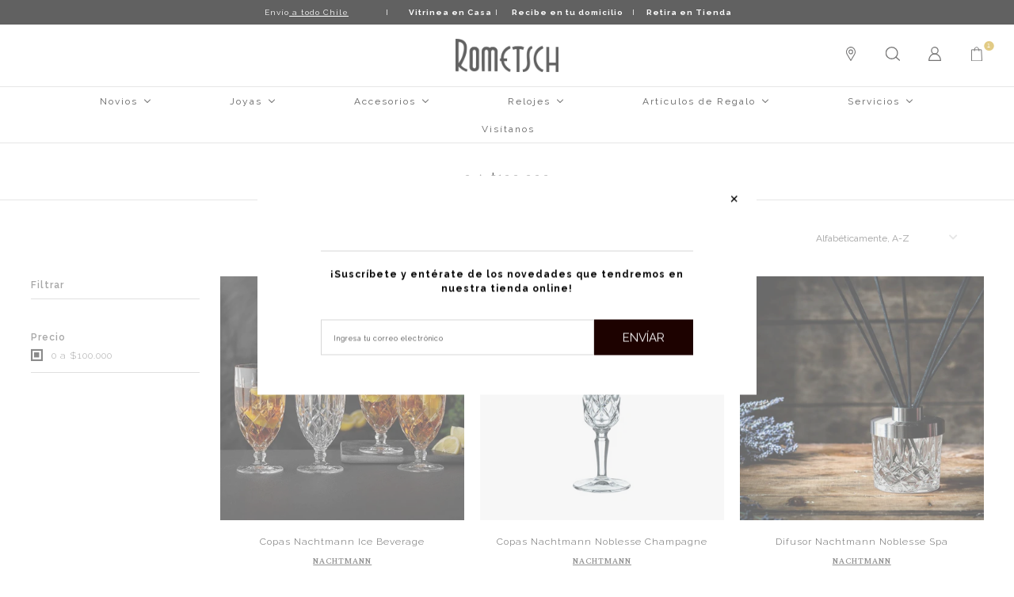

--- FILE ---
content_type: text/html; charset=utf-8
request_url: https://rometsch.cl/collections/under-100000/nachtmann
body_size: 29890
content:
<!DOCTYPE html>
<html class="no-js" lang="es">
 <meta name="google-site-verification" content="_PSj_cq3MQORgqL1guF3WmTe_nzxaTc7v-EgpIh0l18" /> <head>
    
    <meta charset="utf-8">
    <meta http-equiv="X-UA-Compatible" content="IE=edge,chrome=1">
    <meta name="viewport" content="width=device-width,initial-scale=1">
    <link rel="preconnect" href="https://cdn.shopify.com" crossorigin>
    <link rel="preconnect" href="https://fonts.shopifycdn.com" crossorigin>
    <link rel="preconnect" href="https://monorail-edge.shopifysvc.com">

    
      <link rel="canonical" href="https://rometsch.cl/collections/under-100000/nachtmann" />
    
    
      <link rel="shortcut icon" href="//rometsch.cl/cdn/shop/files/Diseno_sin_titulo-3_32x32.png?v=1635274078" type="image/png" />
    
    <title>0 a $100.000 - Joyería Rometsch &ndash; tagged "nachtmann"</title>
    
      <meta name="description" content="0 a $100.000 - Joyería Rometsch" />
    
    
    
  <meta property="og:title" content="0 a $100.000 - Joyería Rometsch" />
  <meta property="og:type" content="website" />


  <meta property="og:description" content="0 a $100.000 - Joyería Rometsch" />

<meta property="og:url" content="https://rometsch.cl/collections/under-100000/nachtmann" />
<meta property="og:site_name" content="Joyería Rometsch" />
    

    <link rel="stylesheet" type="text/css" href="//rometsch.cl/cdn/shop/t/2/assets/reset.css?v=89572769983430486391624634190">
    <link rel="stylesheet" type="text/css" href="//rometsch.cl/cdn/shop/t/2/assets/lab-grid.css?v=93336134674168189751624634211">
    <link rel="stylesheet" type="text/css" href="//rometsch.cl/cdn/shop/t/2/assets/style.css?v=18748907481330615871765520523">
    <link rel="stylesheet" type="text/css" href="//rometsch.cl/cdn/shop/t/2/assets/custom.css?v=143811632037763068531624634211">
    <link rel="preconnect" href="https://fonts.googleapis.com">
    <link rel="preconnect" href="https://fonts.gstatic.com" crossorigin>
    <link href="https://fonts.googleapis.com/css2?family=Crimson+Pro:wght@200;300;400;500;600;700;800;900&family=Raleway:wght@100;200;300;400;500;600;700;800;900&display=swap" rel="stylesheet">
    <link rel="stylesheet" type="text/css" href="//use.fontawesome.com/releases/v5.15.2/css/all.css">
    <script>document.documentElement.className = document.documentElement.className.replace('no-js', 'js');</script>
    <script type="text/javascript" src="//ajax.googleapis.com/ajax/libs/jquery/1.12.4/jquery.min.js"></script>
    <script type="text/javascript" src="//ajax.googleapis.com/ajax/libs/jqueryui/1.12.1/jquery-ui.min.js"></script>
    <script type="text/javascript" src="//rometsch.cl/cdn/shopifycloud/storefront/assets/themes_support/shopify_common-5f594365.js" defer></script><script type="text/javascript" src="//rometsch.cl/cdn/shopifycloud/storefront/assets/themes_support/option_selection-b017cd28.js" defer></script>
    <script type="text/javascript" src="//rometsch.cl/cdn/shopifycloud/storefront/assets/themes_support/api.jquery-7ab1a3a4.js" defer></script>
    <script type="text/javascript" src="//cdn.jsdelivr.net/npm/slick-carousel@1.8.1/slick/slick.min.js" defer></script>
    <link rel="stylesheet" type="text/css" href="//cdn.jsdelivr.net/npm/slick-carousel@1.8.1/slick/slick.min.css">
    <div id="shopify-section-filter-menu-settings" class="shopify-section"><style type="text/css">
/*  Filter Menu Color and Image Section CSS */</style>
<link href="//rometsch.cl/cdn/shop/t/2/assets/filter-menu.scss.css?v=86086536156508854361696253952" rel="stylesheet" type="text/css" media="all" />
<script src="//rometsch.cl/cdn/shop/t/2/assets/filter-menu.js?v=83923175438476356391624634210" type="text/javascript"></script>





</div>
<script>window.performance && window.performance.mark && window.performance.mark('shopify.content_for_header.start');</script><meta name="google-site-verification" content="-2rA06TOHMQdvh5qup2kUIr-AkNYVyrB6egj2iPQwBw">
<meta id="shopify-digital-wallet" name="shopify-digital-wallet" content="/58156581051/digital_wallets/dialog">
<link rel="alternate" type="application/atom+xml" title="Feed" href="/collections/under-100000/nachtmann.atom" />
<link rel="alternate" type="application/json+oembed" href="https://rometsch.cl/collections/under-100000/nachtmann.oembed">
<script async="async" src="/checkouts/internal/preloads.js?locale=es-CL"></script>
<script id="shopify-features" type="application/json">{"accessToken":"b46657615a70384d3ee9725084f8ba11","betas":["rich-media-storefront-analytics"],"domain":"rometsch.cl","predictiveSearch":true,"shopId":58156581051,"locale":"es"}</script>
<script>var Shopify = Shopify || {};
Shopify.shop = "rometsch-store.myshopify.com";
Shopify.locale = "es";
Shopify.currency = {"active":"CLP","rate":"1.0"};
Shopify.country = "CL";
Shopify.theme = {"name":"Lab51-base-theme - with vto","id":124406202555,"schema_name":null,"schema_version":null,"theme_store_id":null,"role":"main"};
Shopify.theme.handle = "null";
Shopify.theme.style = {"id":null,"handle":null};
Shopify.cdnHost = "rometsch.cl/cdn";
Shopify.routes = Shopify.routes || {};
Shopify.routes.root = "/";</script>
<script type="module">!function(o){(o.Shopify=o.Shopify||{}).modules=!0}(window);</script>
<script>!function(o){function n(){var o=[];function n(){o.push(Array.prototype.slice.apply(arguments))}return n.q=o,n}var t=o.Shopify=o.Shopify||{};t.loadFeatures=n(),t.autoloadFeatures=n()}(window);</script>
<script id="shop-js-analytics" type="application/json">{"pageType":"collection"}</script>
<script defer="defer" async type="module" src="//rometsch.cl/cdn/shopifycloud/shop-js/modules/v2/client.init-shop-cart-sync_2Gr3Q33f.es.esm.js"></script>
<script defer="defer" async type="module" src="//rometsch.cl/cdn/shopifycloud/shop-js/modules/v2/chunk.common_noJfOIa7.esm.js"></script>
<script defer="defer" async type="module" src="//rometsch.cl/cdn/shopifycloud/shop-js/modules/v2/chunk.modal_Deo2FJQo.esm.js"></script>
<script type="module">
  await import("//rometsch.cl/cdn/shopifycloud/shop-js/modules/v2/client.init-shop-cart-sync_2Gr3Q33f.es.esm.js");
await import("//rometsch.cl/cdn/shopifycloud/shop-js/modules/v2/chunk.common_noJfOIa7.esm.js");
await import("//rometsch.cl/cdn/shopifycloud/shop-js/modules/v2/chunk.modal_Deo2FJQo.esm.js");

  window.Shopify.SignInWithShop?.initShopCartSync?.({"fedCMEnabled":true,"windoidEnabled":true});

</script>
<script>(function() {
  var isLoaded = false;
  function asyncLoad() {
    if (isLoaded) return;
    isLoaded = true;
    var urls = ["https:\/\/formbuilder.hulkapps.com\/skeletopapp.js?shop=rometsch-store.myshopify.com","https:\/\/chimpstatic.com\/mcjs-connected\/js\/users\/5087adce03d9826ad08a1ca5d\/130347c6b9c140a44f48c4e22.js?shop=rometsch-store.myshopify.com","https:\/\/cdn.nfcube.com\/instafeed-955ca29b4e099136e5551444d0ba2bd1.js?shop=rometsch-store.myshopify.com","\/\/sfo2.digitaloceanspaces.com\/woohoo\/public\/script\/27929\/script.js?1759279459\u0026shop=rometsch-store.myshopify.com"];
    for (var i = 0; i < urls.length; i++) {
      var s = document.createElement('script');
      s.type = 'text/javascript';
      s.async = true;
      s.src = urls[i];
      var x = document.getElementsByTagName('script')[0];
      x.parentNode.insertBefore(s, x);
    }
  };
  if(window.attachEvent) {
    window.attachEvent('onload', asyncLoad);
  } else {
    window.addEventListener('load', asyncLoad, false);
  }
})();</script>
<script id="__st">var __st={"a":58156581051,"offset":-10800,"reqid":"ca8bde55-2597-4bd0-86a2-74f4e70a59be-1769505753","pageurl":"rometsch.cl\/collections\/under-100000\/nachtmann","u":"4b231bd6bd52","p":"collection","rtyp":"collection","rid":280829100219};</script>
<script>window.ShopifyPaypalV4VisibilityTracking = true;</script>
<script id="captcha-bootstrap">!function(){'use strict';const t='contact',e='account',n='new_comment',o=[[t,t],['blogs',n],['comments',n],[t,'customer']],c=[[e,'customer_login'],[e,'guest_login'],[e,'recover_customer_password'],[e,'create_customer']],r=t=>t.map((([t,e])=>`form[action*='/${t}']:not([data-nocaptcha='true']) input[name='form_type'][value='${e}']`)).join(','),a=t=>()=>t?[...document.querySelectorAll(t)].map((t=>t.form)):[];function s(){const t=[...o],e=r(t);return a(e)}const i='password',u='form_key',d=['recaptcha-v3-token','g-recaptcha-response','h-captcha-response',i],f=()=>{try{return window.sessionStorage}catch{return}},m='__shopify_v',_=t=>t.elements[u];function p(t,e,n=!1){try{const o=window.sessionStorage,c=JSON.parse(o.getItem(e)),{data:r}=function(t){const{data:e,action:n}=t;return t[m]||n?{data:e,action:n}:{data:t,action:n}}(c);for(const[e,n]of Object.entries(r))t.elements[e]&&(t.elements[e].value=n);n&&o.removeItem(e)}catch(o){console.error('form repopulation failed',{error:o})}}const l='form_type',E='cptcha';function T(t){t.dataset[E]=!0}const w=window,h=w.document,L='Shopify',v='ce_forms',y='captcha';let A=!1;((t,e)=>{const n=(g='f06e6c50-85a8-45c8-87d0-21a2b65856fe',I='https://cdn.shopify.com/shopifycloud/storefront-forms-hcaptcha/ce_storefront_forms_captcha_hcaptcha.v1.5.2.iife.js',D={infoText:'Protegido por hCaptcha',privacyText:'Privacidad',termsText:'Términos'},(t,e,n)=>{const o=w[L][v],c=o.bindForm;if(c)return c(t,g,e,D).then(n);var r;o.q.push([[t,g,e,D],n]),r=I,A||(h.body.append(Object.assign(h.createElement('script'),{id:'captcha-provider',async:!0,src:r})),A=!0)});var g,I,D;w[L]=w[L]||{},w[L][v]=w[L][v]||{},w[L][v].q=[],w[L][y]=w[L][y]||{},w[L][y].protect=function(t,e){n(t,void 0,e),T(t)},Object.freeze(w[L][y]),function(t,e,n,w,h,L){const[v,y,A,g]=function(t,e,n){const i=e?o:[],u=t?c:[],d=[...i,...u],f=r(d),m=r(i),_=r(d.filter((([t,e])=>n.includes(e))));return[a(f),a(m),a(_),s()]}(w,h,L),I=t=>{const e=t.target;return e instanceof HTMLFormElement?e:e&&e.form},D=t=>v().includes(t);t.addEventListener('submit',(t=>{const e=I(t);if(!e)return;const n=D(e)&&!e.dataset.hcaptchaBound&&!e.dataset.recaptchaBound,o=_(e),c=g().includes(e)&&(!o||!o.value);(n||c)&&t.preventDefault(),c&&!n&&(function(t){try{if(!f())return;!function(t){const e=f();if(!e)return;const n=_(t);if(!n)return;const o=n.value;o&&e.removeItem(o)}(t);const e=Array.from(Array(32),(()=>Math.random().toString(36)[2])).join('');!function(t,e){_(t)||t.append(Object.assign(document.createElement('input'),{type:'hidden',name:u})),t.elements[u].value=e}(t,e),function(t,e){const n=f();if(!n)return;const o=[...t.querySelectorAll(`input[type='${i}']`)].map((({name:t})=>t)),c=[...d,...o],r={};for(const[a,s]of new FormData(t).entries())c.includes(a)||(r[a]=s);n.setItem(e,JSON.stringify({[m]:1,action:t.action,data:r}))}(t,e)}catch(e){console.error('failed to persist form',e)}}(e),e.submit())}));const S=(t,e)=>{t&&!t.dataset[E]&&(n(t,e.some((e=>e===t))),T(t))};for(const o of['focusin','change'])t.addEventListener(o,(t=>{const e=I(t);D(e)&&S(e,y())}));const B=e.get('form_key'),M=e.get(l),P=B&&M;t.addEventListener('DOMContentLoaded',(()=>{const t=y();if(P)for(const e of t)e.elements[l].value===M&&p(e,B);[...new Set([...A(),...v().filter((t=>'true'===t.dataset.shopifyCaptcha))])].forEach((e=>S(e,t)))}))}(h,new URLSearchParams(w.location.search),n,t,e,['guest_login'])})(!0,!0)}();</script>
<script integrity="sha256-4kQ18oKyAcykRKYeNunJcIwy7WH5gtpwJnB7kiuLZ1E=" data-source-attribution="shopify.loadfeatures" defer="defer" src="//rometsch.cl/cdn/shopifycloud/storefront/assets/storefront/load_feature-a0a9edcb.js" crossorigin="anonymous"></script>
<script data-source-attribution="shopify.dynamic_checkout.dynamic.init">var Shopify=Shopify||{};Shopify.PaymentButton=Shopify.PaymentButton||{isStorefrontPortableWallets:!0,init:function(){window.Shopify.PaymentButton.init=function(){};var t=document.createElement("script");t.src="https://rometsch.cl/cdn/shopifycloud/portable-wallets/latest/portable-wallets.es.js",t.type="module",document.head.appendChild(t)}};
</script>
<script data-source-attribution="shopify.dynamic_checkout.buyer_consent">
  function portableWalletsHideBuyerConsent(e){var t=document.getElementById("shopify-buyer-consent"),n=document.getElementById("shopify-subscription-policy-button");t&&n&&(t.classList.add("hidden"),t.setAttribute("aria-hidden","true"),n.removeEventListener("click",e))}function portableWalletsShowBuyerConsent(e){var t=document.getElementById("shopify-buyer-consent"),n=document.getElementById("shopify-subscription-policy-button");t&&n&&(t.classList.remove("hidden"),t.removeAttribute("aria-hidden"),n.addEventListener("click",e))}window.Shopify?.PaymentButton&&(window.Shopify.PaymentButton.hideBuyerConsent=portableWalletsHideBuyerConsent,window.Shopify.PaymentButton.showBuyerConsent=portableWalletsShowBuyerConsent);
</script>
<script data-source-attribution="shopify.dynamic_checkout.cart.bootstrap">document.addEventListener("DOMContentLoaded",(function(){function t(){return document.querySelector("shopify-accelerated-checkout-cart, shopify-accelerated-checkout")}if(t())Shopify.PaymentButton.init();else{new MutationObserver((function(e,n){t()&&(Shopify.PaymentButton.init(),n.disconnect())})).observe(document.body,{childList:!0,subtree:!0})}}));
</script>
<script id="sections-script" data-sections="mini-cart" defer="defer" src="//rometsch.cl/cdn/shop/t/2/compiled_assets/scripts.js?v=7675"></script>
<script>window.performance && window.performance.mark && window.performance.mark('shopify.content_for_header.end');</script><script>function loadScript(a){var b=document.getElementsByTagName("head")[0],c=document.createElement("script");c.type="text/javascript",c.src="https://tracker.metricool.com/resources/be.js",c.onreadystatechange=a,c.onload=a,b.appendChild(c)}loadScript(function(){beTracker.t({hash:"518de2b09ad733375e3bd1a7a1dbd33a"})});</script>
  
    <!-- "snippets/judgeme_core.liquid" was not rendered, the associated app was uninstalled -->
    
    <script src="https://d3jzp2uq6u195m.cloudfront.net/vtowidget.js" defer></script> 

<!-- BEGIN app block: shopify://apps/tinyseo/blocks/breadcrumbs-json-ld-embed/0605268f-f7c4-4e95-b560-e43df7d59ae4 --><script type="application/ld+json" id="tinyimg-breadcrumbs-json-ld">
      {
        "@context": "https://schema.org",
        "@type": "BreadcrumbList",
        "itemListElement": [
          {
            "@type": "ListItem",
            "position": 1,
            "item": {
              "@id": "https://rometsch.cl",
          "name": "Home"
        }
      }
      
      ,{
        "@type": "ListItem",
        "position": 2,
        "item": {
          "@id": "https://rometsch.cl/collections/under-100000",
          "name": "0 a $100.000"
        }
      }
      
      ]
    }
  </script>
<!-- END app block --><!-- BEGIN app block: shopify://apps/buddha-mega-menu-navigation/blocks/megamenu/dbb4ce56-bf86-4830-9b3d-16efbef51c6f -->
<script>
        var productImageAndPrice = [],
            collectionImages = [],
            articleImages = [],
            mmLivIcons = false,
            mmFlipClock = false,
            mmFixesUseJquery = false,
            mmNumMMI = 7,
            mmSchemaTranslation = {},
            mmMenuStrings =  {"menuStrings":{"default":{"Novios":"Novios","Anillos de Compromiso":"Anillos de Compromiso","Brillantes":"Brillantes","Circones":"Circones","Argollas de Matrimonio":"Argollas de Matrimonio","Novias":"Novias","Joyas para Novias":"Joyas para Novias","Regalos Novios":"Regalos Novios","Ideas para Regalar":"Ideas para Regalar","Joyas":"Joyas","Anillos":"Anillos","Aros":"Aros","Collares":"Collares","Colgantes":"Colgantes","Pulseras y Tobilleras":"Pulseras y Tobilleras","Accesorios":"Accesorios","Artlinea":"Artlinea","Borsari Hombre":"Borsari Hombre","Borsari Mujer":"Borsari Mujer","Majorica":"Majorica","Pesavento":"Pesavento","Santibé":"Santibé","Spark":"Spark","ZAG":"ZAG","Joyas Plata":"Joyas Plata","Relojes":"Relojes","Relojes Suizos":"Relojes Suizos","Edox":"Edox","Certina":"Certina","Claude Bernard":"Claude Bernard","Jowissa":"Jowissa","Longines":"Longines","Mido":"Mido","Tissot":"Tissot","Tag Heuer":"Tag Heuer","Omega":"Omega","Rado":"Rado","Raymond Weil":"Raymond Weil","Swatch":"Swatch","Victorinox":"Victorinox","Wenger":"Wenger","Relojes Japoneses":"Relojes Japoneses","Citizen":"Citizen","CAT":"CAT","Seiko":"Seiko","Relojes Españoles":"Relojes Españoles","Festina":"Festina","Relojes Grandes":"Relojes Grandes","Relojes de Pared":"Relojes de Pared","Relojes de Sobremesa":"Relojes de Sobremesa","Artículos de Regalo":"Artículos de Regalo","Billeteras":"Billeteras","Cajas Musicales":"Cajas Musicales","Cristalería y Vajillería":"Cristalería y Vajillería","Copas":"Copas","Floreros":"Floreros","Vasos":"Vasos","Botellas":"Botellas","Decantadores":"Decantadores","Portavelas":"Portavelas","Platos y Pocillos":"Platos y Pocillos","Vajilla":"Vajilla","Cuchillería":"Cuchillería","GiftCard":"GiftCard","Escritura":"Escritura","Joyeros":"Joyeros","Navajas":"Navajas","Romors - Talabartería":"Romors - Talabartería","Servicios":"Servicios","Fabricaciones especiales y remodelaciones":"Fabricaciones especiales y remodelaciones","Diseños Personalizados":"Diseños Personalizados","Autocuidado Joyas":"Autocuidado Joyas","Autocuidado Relojes":"Autocuidado Relojes","Servicio Técnico Joyas":"Servicio Técnico Joyas","Servicio Técnico Relojes":"Servicio Técnico Relojes","Marcas":"Marcas","Visítanos":"Visítanos"}},"additional":{"default":{}}} ,
            mmShopLocale = "es",
            mmShopLocaleCollectionsRoute = "/collections",
            mmSchemaDesignJSON = [{"action":"menu-select","value":"main-menu"},{"action":"design","setting":"vertical_link_hover_color","value":"#a14b14"},{"action":"design","setting":"link_hover_color","value":"#a14b14"},{"action":"design","setting":"vertical_button_background_color","value":"#333333"},{"action":"design","setting":"vertical_addtocart_background_color","value":"#333333"},{"action":"design","setting":"vertical_countdown_background_color","value":"#333333"},{"action":"design","setting":"vertical_countdown_color","value":"#ffffff"},{"action":"design","setting":"vertical_addtocart_text_color","value":"#ffffff"},{"action":"design","setting":"vertical_button_text_color","value":"#ffffff"},{"action":"design","setting":"vertical_price_color","value":"#ffffff"},{"action":"design","setting":"vertical_font_size","value":"13px"},{"action":"design","setting":"countdown_background_color","value":"#333333"},{"action":"design","setting":"countdown_color","value":"#ffffff"},{"action":"design","setting":"addtocart_background_hover_color","value":"#0da19a"},{"action":"design","setting":"addtocart_text_hover_color","value":"#ffffff"},{"action":"design","setting":"addtocart_background_color","value":"#ffffff"},{"action":"design","setting":"addtocart_text_color","value":"#333333"},{"action":"design","setting":"button_background_color","value":"#0da19a"},{"action":"design","setting":"button_background_hover_color","value":"#0d8781"},{"action":"design","setting":"button_text_color","value":"#ffffff"},{"action":"design","setting":"button_text_hover_color","value":"#ffffff"},{"action":"design","setting":"price_color","value":"#0da19a"},{"action":"design","setting":"background_color","value":"#ffffff"},{"action":"design","setting":"background_hover_color","value":"#f9f9f9"},{"action":"design","setting":"text_color","value":"#222222"},{"action":"design","setting":"font_size","value":"13px"},{"action":"design","setting":"font_family","value":"Raleway"},{"action":"design","setting":"vertical_font_family","value":"Raleway"},{"action":"design","setting":"vertical_background_color","value":"#ffffff"},{"action":"design","setting":"vertical_text_color","value":"#000000"}],
            mmDomChangeSkipUl = "",
            buddhaMegaMenuShop = "rometsch-store.myshopify.com",
            mmWireframeCompression = "0",
            mmExtensionAssetUrl = "https://cdn.shopify.com/extensions/019abe06-4a3f-7763-88da-170e1b54169b/mega-menu-151/assets/";var bestSellersHTML = '';var newestProductsHTML = '';/* get link lists api */
        var linkLists={"main-menu" : {"title":"Main menu", "items":["/",]},"footer" : {"title":"Contacto", "items":["mailto:contacto@rometsch.cl","https://api.whatsapp.com/send?phone=56998989400&amp;text=Hola","/policies/terms-of-service","/policies/refund-policy","/pages/quienes-somos","/pages/quienes-somos",]},"informaci-n" : {"title":"INFORMACIÓN", "items":["/pages/despachos","/pages/cambios-y-devoluciones","/pages/quienes-somos","/pages/regalos-corporativos","/pages/visitanos",]},"pol-ticas" : {"title":"POLÍTICAS", "items":["/pages/politicas","/pages/terminos-y-condiciones",]},"gift-wrapping" : {"title":"gift-wrapping", "items":["/products/envolver-para-regalo",]},"gift-wrapping-2" : {"title":"gift-wrapping-2", "items":["/products/envolver-para-regalo-todo-separado",]},"customer-account-main-menu" : {"title":"Menú principal de la cuenta de cliente", "items":["/","https://shopify.com/58156581051/account/orders?locale=es&amp;region_country=CL",]},};/*ENDPARSE*/

        

        /* set product prices *//* get the collection images */collectionImages['279507763387'] = ['//rometsch.cl/cdn/shop/collections/borsari-784177.jpg?v=1715628658&width=240', 2.998535871156662];collectionImages['292164567227'] = ['//rometsch.cl/cdn/shop/collections/mj_10bd4224-f1ce-4470-b48c-baf7165c814c.jpg?v=1762282613&width=240', 3.0];collectionImages['302546813115'] = ['//rometsch.cl/cdn/shop/collections/Collares_de_1.jpg?v=1737648947&width=240', 3.0];/* get the article images *//* customer fixes */
        var mmThemeFixesBeforeInit = function(){ customMenuUls=".header__menu-items,.overflow-menu,nav,ul"; /* generic mobile menu toggle translate effect */ document.addEventListener("toggleSubmenu", function (e) { var pc = document.querySelector("#PageContainer"); var mm = document.querySelector("#MobileNav"); if (pc && mm && typeof e.mmMobileHeight != "undefined"){ var pcStyle = pc.getAttribute("style"); if (pcStyle && pcStyle.indexOf("translate3d") != -1) { pc.style.transform = "translate3d(0px, "+ e.mmMobileHeight +"px, 0px)"; } } }); mmAddStyle(" .header__icons {z-index: 1003;} "); if (document.querySelectorAll(".sf-menu-links,ul.sf-nav").length == 2) { customMenuUls=".sf-menu-links,ul.sf-nav"; mmHorizontalMenus="ul.sf-nav"; mmVerticalMenus=".sf-menu-links"; mmAddStyle("@media screen and (min-width:1280px) { .sf-header__desktop {display: block !important;} }"); } if (document.querySelector(".mobile-menu__content>ul")) { mmDisableVisibleCheck=true; mmVerticalMenus=".mobile-menu__content>ul"; } window.mmLoadFunction = function(){ var num = 15; var intv = setInterval(function(){ var m = document.querySelector("#megamenu_level__1"); if (m && m.matches(".vertical-mega-menu")) reinitMenus("#megamenu_level__1"); if (num--==0) clearInterval(intv); },300); }; if (document.readyState !== "loading") { mmLoadFunction(); } else { document.removeEventListener("DOMContentLoaded", mmLoadFunction); document.addEventListener("DOMContentLoaded", mmLoadFunction); } }; var mmThemeFixesBefore = function(){ window.buddhaFilterLiElements = function(liElements){ var elements = []; for (var i=0; i<liElements.length; i++) { if (liElements[i].querySelector("[href=\"/cart\"],[href=\"/account/login\"]") == null) { elements.push(liElements[i]); } } return elements; }; if (tempMenuObject.u.matches("#mobile_menu, #velaMegamenu .nav, #SiteNav, #siteNav")) { tempMenuObject.liItems = buddhaFilterLiElements(mmNot(tempMenuObject.u.children, ".search_container,.site-nav__item_cart", true)); } else if (tempMenuObject.u.matches(".main_nav .nav .menu")) { var numMenusApplied = 0, numMenusAppliedSticky = 0; mmForEach(document, ".main_nav .nav .menu", function(el){ if (el.closest(".sticky_nav") == null) { if (el.querySelector(".buddha-menu-item")) { numMenusApplied++; } } else { if (el.querySelector(".buddha-menu-item")) { numMenusAppliedSticky++; } } }); if (((tempMenuObject.u.closest(".sticky_nav")) && (numMenusAppliedSticky < 1)) || ((tempMenuObject.u.closest(".sticky_nav")) && (numMenusApplied < 1))) { tempMenuObject.liItems = buddhaFilterLiElements(mmNot(tempMenuObject.u.children, ".search_container,.site-nav__item_cart")); } } else if (tempMenuObject.u.matches("#mobile-menu:not(.mm-menu)") && tempMenuObject.u.querySelector(".hamburger,.shifter-handle") == null) { tempMenuObject.liItems = buddhaFilterLiElements(tempMenuObject.u.children); } else if (tempMenuObject.u.matches("#accessibleNav") && tempMenuObject.u.closest("#topnav2") == null) { tempMenuObject.liItems = buddhaFilterLiElements(mmNot(tempMenuObject.u.children, ".customer-navlink")); } else if (tempMenuObject.u.matches("#megamenu_level__1")) { tempMenuObject.liClasses = "level_1__item"; tempMenuObject.aClasses = "level_1__link"; tempMenuObject.liItems = buddhaFilterLiElements(tempMenuObject.u.children); } else if (tempMenuObject.u.matches(".mobile-nav__items")) { tempMenuObject.liClasses = "mobile-nav__item"; tempMenuObject.aClasses = "mobile-nav__link"; tempMenuObject.liItems = buddhaFilterLiElements(tempMenuObject.u.children); } else if (tempMenuObject.u.matches("#NavDrawer > .mobile-nav") && document.querySelector(".mobile-nav>.buddha-menu-item") == null ) { tempMenuObject.liClasses = "mobile-nav__item"; tempMenuObject.aClasses = "mobile-nav__link"; tempMenuObject.liItems = buddhaFilterLiElements(mmNot(tempMenuObject.u.children, ".mobile-nav__search")); } else if (tempMenuObject.u.matches(".mobile-nav-wrapper > .mobile-nav")) { tempMenuObject.liClasses = "mobile-nav__item border-bottom"; tempMenuObject.aClasses = "mobile-nav__link"; tempMenuObject.liItems = buddhaFilterLiElements(mmNot(tempMenuObject.u.children, ".mobile-nav__search")); } else if (tempMenuObject.u.matches("#nav .mm-panel .mm-listview")) { tempMenuObject.liItems = buddhaFilterLiElements(tempMenuObject.u.children); var firstMmPanel = true; mmForEach(document, "#nav>.mm-panels>.mm-panel", function(el){ if (firstMmPanel) { firstMmPanel = false; el.classList.remove("mm-hidden"); el.classList.remove("mm-subopened"); } else { el.parentElement.removeChild(el); } }); } else if (tempMenuObject.u.matches(".SidebarMenu__Nav--primary")) { tempMenuObject.liClasses = "Collapsible"; tempMenuObject.aClasses = "Collapsible__Button Heading u-h6"; tempMenuObject.liItems = buddhaFilterLiElements(tempMenuObject.u.children); } else if (tempMenuObject.u.matches(".mm_menus_ul")) { tempMenuObject.liClasses = "ets_menu_item"; tempMenuObject.aClasses = "mm-nowrap"; tempMenuObject.liItems = buddhaFilterLiElements(tempMenuObject.u.children); mmAddStyle(" .horizontal-mega-menu > .buddha-menu-item > a {white-space: nowrap;} ", "mmThemeCStyle"); } else if (tempMenuObject.u.matches("#accordion")) { tempMenuObject.liClasses = ""; tempMenuObject.aClasses = ""; tempMenuObject.liItems = tempMenuObject.u.children; } else if (tempMenuObject.u.matches(".mobile-menu__panel:first-child .mobile-menu__nav")) { tempMenuObject.liClasses = "mobile-menu__nav-item"; tempMenuObject.aClasses = "mobile-menu__nav-link"; tempMenuObject.liItems = tempMenuObject.u.children; } else if (tempMenuObject.u.matches("#nt_menu_id")) { tempMenuObject.liClasses = "menu-item type_simple"; tempMenuObject.aClasses = "lh__1 flex al_center pr"; tempMenuObject.liItems = tempMenuObject.u.children; } else if (tempMenuObject.u.matches("#menu_mb_cat")) { tempMenuObject.liClasses = "menu-item type_simple"; tempMenuObject.aClasses = ""; tempMenuObject.liItems = tempMenuObject.u.children; } else if (tempMenuObject.u.matches("#menu_mb_ul")) { tempMenuObject.liClasses = "menu-item only_icon_false"; tempMenuObject.aClasses = ""; tempMenuObject.liItems = mmNot(tempMenuObject.u.children, "#customer_login_link,#customer_register_link,#item_mb_help", true); mmAddStyle(" #menu_mb_ul.vertical-mega-menu li.buddha-menu-item>a {display: flex !important;} #menu_mb_ul.vertical-mega-menu li.buddha-menu-item>a>.mm-title {padding: 0 !important;} ", "mmThemeStyle"); } else if (tempMenuObject.u.matches(".header__inline-menu > .list-menu")) { tempMenuObject.liClasses = ""; tempMenuObject.aClasses = "header__menu-item list-menu__item link focus-inset"; tempMenuObject.liItems = tempMenuObject.u.children; } else if (tempMenuObject.u.matches(".menu-drawer__navigation>.list-menu")) { tempMenuObject.liClasses = ""; tempMenuObject.aClasses = "menu-drawer__menu-item list-menu__item link link--text focus-inset"; tempMenuObject.liItems = tempMenuObject.u.children; } else if (tempMenuObject.u.matches(".header__menu-items")) { tempMenuObject.liClasses = "navbar-item header__item has-mega-menu"; tempMenuObject.aClasses = "navbar-link header__link"; tempMenuObject.liItems = tempMenuObject.u.children; mmAddStyle(" .horizontal-mega-menu .buddha-menu-item>a:after{content: none;} .horizontal-mega-menu>li>a{padding-right:10px !important;} .horizontal-mega-menu>li:not(.buddha-menu-item) {display: none !important;} ", "mmThemeStyle"); } else if (tempMenuObject.u.matches(".header__navigation")) { tempMenuObject.liClasses = "header__nav-item"; tempMenuObject.aClasses = ""; tempMenuObject.liItems = tempMenuObject.u.children; } else if (tempMenuObject.u.matches(".slide-nav")) { mmVerticalMenus=".slide-nav"; tempMenuObject.liClasses = "slide-nav__item"; tempMenuObject.aClasses = "slide-nav__link"; tempMenuObject.liItems = tempMenuObject.u.children; } else if (tempMenuObject.u.matches(".header__links-list")) { tempMenuObject.liClasses = ""; tempMenuObject.aClasses = ""; tempMenuObject.liItems = tempMenuObject.u.children; mmAddStyle(".header__left,.header__links {overflow: visible !important; }"); } else if (tempMenuObject.u.matches("#menu-main-navigation,#menu-mobile-nav,#t4s-menu-drawer")) { tempMenuObject.liClasses = ""; tempMenuObject.aClasses = ""; tempMenuObject.liItems = tempMenuObject.u.children; } else if (tempMenuObject.u.matches(".nav-desktop:first-child > .nav-desktop__tier-1")) { tempMenuObject.liClasses = "nav-desktop__tier-1-item"; tempMenuObject.aClasses = "nav-desktop__tier-1-link"; tempMenuObject.liItems = tempMenuObject.u.children; } else if (tempMenuObject.u.matches(".mobile-nav") && tempMenuObject.u.querySelector(".appear-animation.appear-delay-2") != null) { tempMenuObject.liClasses = "mobile-nav__item appear-animation appear-delay-3"; tempMenuObject.aClasses = "mobile-nav__link"; tempMenuObject.liItems = mmNot(tempMenuObject.u.children, "a[href*=account],.mobile-nav__spacer", true); } else if (tempMenuObject.u.matches("nav > .list-menu")) { tempMenuObject.liClasses = ""; tempMenuObject.aClasses = "header__menu-item list-menu__item link link--text focus-inset"; tempMenuObject.liItems = tempMenuObject.u.children; } else if (tempMenuObject.u.matches(".site-navigation>.navmenu")) { tempMenuObject.liClasses = "navmenu-item navmenu-basic__item"; tempMenuObject.aClasses = "navmenu-link navmenu-link-depth-1"; tempMenuObject.liItems = tempMenuObject.u.children; } else if (tempMenuObject.u.matches("nav>.site-navigation")) { tempMenuObject.liClasses = "site-nav__item site-nav__expanded-item site-nav--has-dropdown site-nav__dropdown-li--first-level"; tempMenuObject.aClasses = "site-nav__link site-nav__link--underline site-nav__link--has-dropdown"; tempMenuObject.liItems = tempMenuObject.u.children; } else if (tempMenuObject.u.matches("nav>.js-accordion-mobile-nav")) { tempMenuObject.liClasses = "js-accordion-header c-accordion__header"; tempMenuObject.aClasses = "js-accordion-link c-accordion__link"; tempMenuObject.liItems = mmNot(tempMenuObject.u.children, ".mobile-menu__item"); } else if (tempMenuObject.u.matches(".sf-menu-links")) { tempMenuObject.liClasses = "list-none"; tempMenuObject.aClasses = "block px-4 py-3"; tempMenuObject.liItems = tempMenuObject.u.children; } else if (tempMenuObject.u.matches(".sf-nav")) { tempMenuObject.liClasses = "sf-menu-item list-none sf-menu-item--no-mega sf-menu-item-parent"; tempMenuObject.aClasses = "block px-4 py-5 flex items-center sf__parent-item"; tempMenuObject.liItems = tempMenuObject.u.children; } else if (tempMenuObject.u.matches(".main-nav:not(.topnav)") && tempMenuObject.u.children.length>2) { tempMenuObject.liClasses = "main-nav__tier-1-item"; tempMenuObject.aClasses = "main-nav__tier-1-link"; tempMenuObject.liItems = tempMenuObject.u.children; } else if (tempMenuObject.u.matches(".mobile-nav") && tempMenuObject.u.querySelector(".mobile-nav__item") != null && document.querySelector(".mobile-nav .buddha-menu-item")==null) { tempMenuObject.liClasses = "mobile-nav__item"; tempMenuObject.aClasses = "mobile-nav__link"; tempMenuObject.liItems = tempMenuObject.u.children; } else if (tempMenuObject.u.matches("#t4s-nav-ul")) { tempMenuObject.liClasses = "t4s-type__mega menu-width__cus t4s-menu-item has--children menu-has__offsets"; tempMenuObject.aClasses = "t4s-lh-1 t4s-d-flex t4s-align-items-center t4s-pr"; tempMenuObject.liItems = tempMenuObject.u.children; } else if (tempMenuObject.u.matches("#menu-mb__ul")) { tempMenuObject.liClasses = "t4s-menu-item t4s-item-level-0"; tempMenuObject.aClasses = ""; tempMenuObject.liItems = mmNot(tempMenuObject.u.children, "#item_mb_wis,#item_mb_sea,#item_mb_acc,#item_mb_help"); } else if (tempMenuObject.u.matches(".navbar-nav")) { tempMenuObject.liClasses = "nav-item"; tempMenuObject.aClasses = "nav-link list-menu__item"; tempMenuObject.liItems = tempMenuObject.u.children; } else if (tempMenuObject.u.matches(".navbar-nav-sidebar")) { tempMenuObject.liClasses = "nav-item sidemenu-animation sidemenu-animation-delay-2"; tempMenuObject.aClasses = "list-menu__item"; tempMenuObject.liItems = tempMenuObject.u.children; } else if (tempMenuObject.u.matches(".mobile-menu__content>ul")) { tempMenuObject.liClasses = ""; tempMenuObject.aClasses = ""; tempMenuObject.liItems = tempMenuObject.u.children; mmAddStyle(" .vertical-mega-menu>li{padding:10px !important;} .vertical-mega-menu>li:not(.buddha-menu-item) {display: none !important;} "); } else if (tempMenuObject.u.matches("#offcanvas-menu-nav")) { tempMenuObject.liClasses = "nav-item"; tempMenuObject.aClasses = "nav-link"; tempMenuObject.liItems = tempMenuObject.u.children; } else if (tempMenuObject.u.matches(".main__navigation")) { tempMenuObject.liClasses = "nav__link__holder"; tempMenuObject.aClasses = ""; tempMenuObject.liItems = tempMenuObject.u.children; } else if (tempMenuObject.u.matches(".mobile__navigation")) { tempMenuObject.liClasses = "nav__link__holder"; tempMenuObject.aClasses = ""; tempMenuObject.liItems = mmNot(tempMenuObject.u.children, ".mobile__navigation__footer"); mmAddStyle(" .vertical-mega-menu>li{padding:10px !important;} "); } else if (tempMenuObject.u.matches(".overflow-menu")) { tempMenuObject.forceMenu = true; tempMenuObject.skipCheck=true; tempMenuObject.liClasses = "menu-list__list-item"; tempMenuObject.aClasses = "menu-list__link"; tempMenuObject.liItems = tempMenuObject.u.children; } else if (tempMenuObject.u.matches(".menu-drawer__navigation>ul")) { tempMenuObject.forceMenu = true; tempMenuObject.skipCheck=true; tempMenuObject.liClasses = "menu-drawer__list-item--deep menu-drawer__list-item--divider"; tempMenuObject.aClasses = "menu-drawer__menu-item menu-drawer__menu-item--mainlist menu-drawer__animated-element focus-inset"; tempMenuObject.liItems = tempMenuObject.u.children; } if (tempMenuObject.liItems) { tempMenuObject.skipCheck = true; tempMenuObject.forceMenu = true; } /* try to find li and a classes for requested menu if they are not set */ if (tempMenuObject.skipCheck == true) { var _links=[]; var keys = Object.keys(linkLists); for (var i=0; i<keys.length; i++) { if (selectedMenu == keys[i]) { _links = linkLists[keys[i]].items; break; } } mmForEachChild(tempMenuObject.u, "LI", function(li){ var href = null; var a = li.querySelector("a"); if (a) href = a.getAttribute("href"); if (href == null || (href != null && (href.substr(0,1) == "#" || href==""))){ var a2 = li.querySelector((!!document.documentMode) ? "* + a" : "a:nth-child(2)"); if (a2) { href = a2.getAttribute("href"); a = a2; } } if (href == null || (href != null && (href.substr(0,1) == "#" || href==""))) { var a2 = li.querySelector("a>a"); if (a2) { href = a2.getAttribute("href"); a = a2; } } /* stil no matching href, search all children a for a matching href */ if (href == null || (href != null && (href.substr(0,1) == "#" || href==""))) { var a2 = li.querySelectorAll("a[href]"); for (var i=0; i<a2.length; i++) { var href2 = a2[i].getAttribute("href"); if (_links[tempMenuObject.elementFits] != undefined && href2 == _links[tempMenuObject.elementFits]) { href = href2; a = a2[i]; break; } } } if (_links[tempMenuObject.elementFits] != undefined && href == _links[tempMenuObject.elementFits]) { if (tempMenuObject.liClasses == undefined) { tempMenuObject.liClasses = ""; } tempMenuObject.liClasses = concatClasses(li.getAttribute("class"), tempMenuObject.liClasses); if (tempMenuObject.aClasses == undefined) { tempMenuObject.aClasses = ""; } if (a) tempMenuObject.aClasses = concatClasses(a.getAttribute("class"), tempMenuObject.aClasses); tempMenuObject.elementFits++; } else if (tempMenuObject.elementFits > 0 && tempMenuObject.elementFits != _links.length) { tempMenuObject.elementFits = 0; if (href == _links[0]) { tempMenuObject.elementFits = 1; } } }); } }; 
        

        var mmWireframe = {"html" : "<li role=\"none\" class=\"buddha-menu-item\" itemId=\"NewS5\"  ><a data-href=\"/pages/novios\" href=\"/pages/novios\" aria-label=\"Novios\" data-no-instant=\"\" onclick=\"mmGoToPage(this, event); return false;\" role=\"menuitem\"  ><span class=\"mm-title\">Novios</span><i class=\"mm-arrow mm-angle-down\" aria-hidden=\"true\"></i><span class=\"toggle-menu-btn\" style=\"display:none;\" title=\"Toggle menu\" onclick=\"return toggleSubmenu(this)\"><span class=\"mm-arrow-icon\"><span class=\"bar-one\"></span><span class=\"bar-two\"></span></span></span></a><ul class=\"mm-submenu simple   mm-last-level\" role=\"menu\"><li role=\"none\" submenu-columns=\"1\" item-type=\"link-list\"  ><div class=\"mega-menu-item-container\"  ><div class=\"mm-list-name\"  ><span  ><span class=\"mm-title\">Anillos de Compromiso</span></span></div><ul class=\"mm-submenu link-list   mm-last-level\" role=\"menu\"><li role=\"none\"  ><a data-href=\"/collections/anillos-de-compromiso\" href=\"/collections/anillos-de-compromiso\" aria-label=\"Brillantes\" data-no-instant=\"\" onclick=\"mmGoToPage(this, event); return false;\" role=\"menuitem\"  ><span class=\"mm-title\">Brillantes</span></a></li><li role=\"none\"  ><a data-href=\"/collections/anillo-compromiso-circon\" href=\"/collections/anillo-compromiso-circon\" aria-label=\"Circones\" data-no-instant=\"\" onclick=\"mmGoToPage(this, event); return false;\" role=\"menuitem\"  ><span class=\"mm-title\">Circones</span></a></li></ul></div></li><li role=\"none\" submenu-columns=\"1\" item-type=\"link-list\"  ><div class=\"mega-menu-item-container\"  ><div class=\"mm-list-name\"  ><span  ><span class=\"mm-title\">Argollas de Matrimonio</span></span></div><ul class=\"mm-submenu link-list   mm-last-level\" role=\"menu\"><li role=\"none\"  ><a data-href=\"/collections/argollas-matrimonio\" href=\"/collections/argollas-matrimonio\" aria-label=\"Argollas de Matrimonio\" data-no-instant=\"\" onclick=\"mmGoToPage(this, event); return false;\" role=\"menuitem\"  ><span class=\"mm-title\">Argollas de Matrimonio</span></a></li></ul></div></li><li role=\"none\" submenu-columns=\"1\" item-type=\"link-list\"  ><div class=\"mega-menu-item-container\"  ><div class=\"mm-list-name\"  ><span  ><span class=\"mm-title\">Novias</span></span></div><ul class=\"mm-submenu link-list   mm-last-level\" role=\"menu\"><li role=\"none\"  ><a data-href=\"/collections/novias\" href=\"/collections/novias\" aria-label=\"Joyas para Novias\" data-no-instant=\"\" onclick=\"mmGoToPage(this, event); return false;\" role=\"menuitem\"  ><span class=\"mm-title\">Joyas para Novias</span></a></li></ul></div></li><li role=\"none\" submenu-columns=\"1\" item-type=\"link-list\"  ><div class=\"mega-menu-item-container\"  ><div class=\"mm-list-name\"  ><span  ><span class=\"mm-title\">Regalos Novios</span></span></div><ul class=\"mm-submenu link-list   mm-last-level\" role=\"menu\"><li role=\"none\"  ><a data-href=\"/collections/regalos-novios\" href=\"/collections/regalos-novios\" aria-label=\"Ideas para Regalar\" data-no-instant=\"\" onclick=\"mmGoToPage(this, event); return false;\" role=\"menuitem\"  ><span class=\"mm-title\">Ideas para Regalar</span></a></li></ul></div></li></ul></li><li role=\"none\" class=\"buddha-menu-item\" itemId=\"mwsdC\"  ><a data-href=\"no-link\" href=\"#\" rel=\"nofollow\" aria-label=\"Joyas\" data-no-instant=\"\" onclick=\"mmGoToPage(this, event); return false;\" role=\"menuitem\"  ><span class=\"mm-title\">Joyas</span><i class=\"mm-arrow mm-angle-down\" aria-hidden=\"true\"></i><span class=\"toggle-menu-btn\" style=\"display:none;\" title=\"Toggle menu\" onclick=\"return toggleSubmenu(this)\"><span class=\"mm-arrow-icon\"><span class=\"bar-one\"></span><span class=\"bar-two\"></span></span></span></a><ul class=\"mm-submenu simple   mm-last-level\" role=\"menu\"><li role=\"none\" submenu-columns=\"1\" image-type=\"fit-high\" item-type=\"featured-collection\"  ><div class=\"mega-menu-item-container\"  ><div class=\"mm-image-container\"  ><div class=\"mm-image\"  ><a data-href=\"/collections/anillos-1\" href=\"/collections/anillos-1\" aria-label=\"Anillos\" data-no-instant=\"\" onclick=\"mmGoToPage(this, event); return false;\" role=\"none\" tabindex=\"-1\"  ><img data-src=\"https://cdn.shopify.com/s/files/1/0581/5658/1051/files/mega-menu-110767-copia-de-diseo-sin-ttulo-52-626989194_320x.jpg?v=1757517288\" aspect-ratio=\"1\" class=\"get-collection-image\" customimage data-id=\"315149648059\" alt=\"Anillos\"></a></div><div class=\"mm-label-wrap\"></div></div><a data-href=\"/collections/anillos-1\" href=\"/collections/anillos-1\" aria-label=\"Anillos\" data-no-instant=\"\" onclick=\"mmGoToPage(this, event); return false;\" role=\"menuitem\" class=\"mm-featured-title\"  ><span class=\"mm-title\">Anillos</span></a><div class=\"mega-menu-prices get-mega-menu-prices\" data-id=\"315149648059\"></div></div></li><li role=\"none\" submenu-columns=\"1\" image-type=\"fit-high\" item-type=\"featured-collection\"  ><div class=\"mega-menu-item-container\"  ><div class=\"mm-image-container\"  ><div class=\"mm-image\"  ><a data-href=\"/collections/aros-oro\" href=\"/collections/aros-oro\" aria-label=\"Aros\" data-no-instant=\"\" onclick=\"mmGoToPage(this, event); return false;\" role=\"none\" tabindex=\"-1\"  ><img data-src=\"https://cdn.shopify.com/s/files/1/0581/5658/1051/files/mega-menu-110767-2508031-3-295637213_320x.jpg?v=1757517060\" aspect-ratio=\"1\" class=\"get-collection-image\" customimage data-id=\"279493017787\" alt=\"Aros\"></a></div><div class=\"mm-label-wrap\"></div></div><a data-href=\"/collections/aros-oro\" href=\"/collections/aros-oro\" aria-label=\"Aros\" data-no-instant=\"\" onclick=\"mmGoToPage(this, event); return false;\" role=\"menuitem\" class=\"mm-featured-title\"  ><span class=\"mm-title\">Aros</span></a><div class=\"mega-menu-prices get-mega-menu-prices\" data-id=\"279493017787\"></div></div></li><li role=\"none\" submenu-columns=\"1\" image-type=\"fit-high\" item-type=\"featured-collection\"  ><div class=\"mega-menu-item-container\"  ><div class=\"mm-image-container\"  ><div class=\"mm-image\"  ><a data-href=\"/collections/collares-oro\" href=\"/collections/collares-oro\" aria-label=\"Collares\" data-no-instant=\"\" onclick=\"mmGoToPage(this, event); return false;\" role=\"none\" tabindex=\"-1\"  ><img data-src=\"https://cdn.shopify.com/s/files/1/0581/5658/1051/files/mega-menu-110767-copia-de-diseo-sin-ttulo-54-685588262_320x.jpg?v=1757529911\" aspect-ratio=\"1\" class=\"get-collection-image\" customimage data-id=\"279493050555\" alt=\"Collares\"></a></div><div class=\"mm-label-wrap\"></div></div><a data-href=\"/collections/collares-oro\" href=\"/collections/collares-oro\" aria-label=\"Collares\" data-no-instant=\"\" onclick=\"mmGoToPage(this, event); return false;\" role=\"menuitem\" class=\"mm-featured-title\"  ><span class=\"mm-title\">Collares</span></a><div class=\"mega-menu-prices get-mega-menu-prices\" data-id=\"279493050555\"></div></div></li><li role=\"none\" submenu-columns=\"1\" image-type=\"fit-high\" item-type=\"featured-collection\"  ><div class=\"mega-menu-item-container\"  ><div class=\"mm-image-container\"  ><div class=\"mm-image\"  ><a data-href=\"/collections/colgantes-oro\" href=\"/collections/colgantes-oro\" aria-label=\"Colgantes\" data-no-instant=\"\" onclick=\"mmGoToPage(this, event); return false;\" role=\"none\" tabindex=\"-1\"  ><img data-src=\"https://cdn.shopify.com/s/files/1/0581/5658/1051/files/mega-menu-110767-copia-de-diseo-sin-ttulo-55-1247955179_320x.jpg?v=1757534698\" aspect-ratio=\"1\" class=\"get-collection-image\" customimage data-id=\"279493148859\" alt=\"Colgantes\"></a></div><div class=\"mm-label-wrap\"></div></div><a data-href=\"/collections/colgantes-oro\" href=\"/collections/colgantes-oro\" aria-label=\"Colgantes\" data-no-instant=\"\" onclick=\"mmGoToPage(this, event); return false;\" role=\"menuitem\" class=\"mm-featured-title\"  ><span class=\"mm-title\">Colgantes</span></a><div class=\"mega-menu-prices get-mega-menu-prices\" data-id=\"279493148859\"></div></div></li><li role=\"none\" submenu-columns=\"1\" image-type=\"fit-high\" item-type=\"featured-collection\"  ><div class=\"mega-menu-item-container\"  ><div class=\"mm-image-container\"  ><div class=\"mm-image\"  ><a data-href=\"/collections/pulseras\" href=\"/collections/pulseras\" aria-label=\"Pulseras y Tobilleras\" data-no-instant=\"\" onclick=\"mmGoToPage(this, event); return false;\" role=\"none\" tabindex=\"-1\"  ><img data-src=\"https://cdn.shopify.com/s/files/1/0581/5658/1051/files/mega-menu-110767-copia-de-diseo-sin-ttulo-57-1744826978_320x.jpg?v=1757536301\" aspect-ratio=\"1\" class=\"get-collection-image\" customimage data-id=\"279507566779\" alt=\"Pulseras y Tobilleras\"></a></div><div class=\"mm-label-wrap\"></div></div><a data-href=\"/collections/pulseras\" href=\"/collections/pulseras\" aria-label=\"Pulseras y Tobilleras\" data-no-instant=\"\" onclick=\"mmGoToPage(this, event); return false;\" role=\"menuitem\" class=\"mm-featured-title\"  ><span class=\"mm-title\">Pulseras y Tobilleras</span></a><div class=\"mega-menu-prices get-mega-menu-prices\" data-id=\"279507566779\"></div></div></li></ul></li><li role=\"none\" class=\"buddha-menu-item\" itemId=\"HY6ky\"  ><a data-href=\"/\" href=\"/\" aria-label=\"Accesorios\" data-no-instant=\"\" onclick=\"mmGoToPage(this, event); return false;\" role=\"menuitem\"  ><span class=\"mm-title\">Accesorios</span><i class=\"mm-arrow mm-angle-down\" aria-hidden=\"true\"></i><span class=\"toggle-menu-btn\" style=\"display:none;\" title=\"Toggle menu\" onclick=\"return toggleSubmenu(this)\"><span class=\"mm-arrow-icon\"><span class=\"bar-one\"></span><span class=\"bar-two\"></span></span></span></a><ul class=\"mm-submenu simple   mm-last-level\" role=\"menu\"><li role=\"none\" submenu-columns=\"1\" image-type=\"fit-high\" item-type=\"featured-collection\"  ><div class=\"mega-menu-item-container\"  ><div class=\"mm-image-container\"  ><div class=\"mm-image\"  ><a data-href=\"/collections/artlinea\" href=\"/collections/artlinea\" aria-label=\"Artlinea\" data-no-instant=\"\" onclick=\"mmGoToPage(this, event); return false;\" role=\"none\" tabindex=\"-1\"  ><img data-src=\"https://cdn.shopify.com/s/files/1/0581/5658/1051/files/mega-menu-110767-copia-de-diseo-sin-ttulo-58-8876581_320x.jpg?v=1759588278\" aspect-ratio=\"1\" class=\"get-collection-image\" customimage data-id=\"312951079099\" alt=\"Artlinea\"></a></div><div class=\"mm-label-wrap\"></div></div><a data-href=\"/collections/artlinea\" href=\"/collections/artlinea\" aria-label=\"Artlinea\" data-no-instant=\"\" onclick=\"mmGoToPage(this, event); return false;\" role=\"menuitem\" class=\"mm-featured-title\"  ><span class=\"mm-title\">Artlinea</span></a><div class=\"mega-menu-prices get-mega-menu-prices\" data-id=\"312951079099\"></div></div></li><li role=\"none\" submenu-columns=\"1\" image-type=\"fit-high\" item-type=\"featured-collection\"  ><div class=\"mega-menu-item-container\"  ><div class=\"mm-image-container\"  ><div class=\"mm-image\"  ><a data-href=\"/collections/borsari\" href=\"/collections/borsari\" aria-label=\"Borsari Hombre\" data-no-instant=\"\" onclick=\"mmGoToPage(this, event); return false;\" role=\"none\" tabindex=\"-1\"  ><img data-src=\"https://cdn.shopify.com/s/files/1/0581/5658/1051/files/mega-menu-110767-copia-de-diseo-sin-ttulo-59-1890366267_320x.jpg?v=1759588287\" aspect-ratio=\"1\" class=\"get-collection-image\" customimage data-id=\"279507763387\" alt=\"Borsari Hombre\"></a></div><div class=\"mm-label-wrap\"></div></div><a data-href=\"/collections/borsari\" href=\"/collections/borsari\" aria-label=\"Borsari Hombre\" data-no-instant=\"\" onclick=\"mmGoToPage(this, event); return false;\" role=\"menuitem\" class=\"mm-featured-title\"  ><span class=\"mm-title\">Borsari Hombre</span></a><div class=\"mega-menu-prices get-mega-menu-prices\" data-id=\"279507763387\"></div></div></li><li role=\"none\" submenu-columns=\"1\" image-type=\"fit-high\" item-type=\"featured-collection\"  ><div class=\"mega-menu-item-container\"  ><div class=\"mm-image-container\"  ><div class=\"mm-image\"  ><a data-href=\"/collections/borsari-mujer\" href=\"/collections/borsari-mujer\" aria-label=\"Borsari Mujer\" data-no-instant=\"\" onclick=\"mmGoToPage(this, event); return false;\" role=\"none\" tabindex=\"-1\"  ><img data-src=\"https://cdn.shopify.com/s/files/1/0581/5658/1051/files/mega-menu-110767-copia-de-diseo-sin-ttulo-60-279025124_320x.jpg?v=1759588304\" aspect-ratio=\"1\" class=\"get-collection-image\" customimage data-id=\"301476315323\" alt=\"Borsari Mujer\"></a></div><div class=\"mm-label-wrap\"></div></div><a data-href=\"/collections/borsari-mujer\" href=\"/collections/borsari-mujer\" aria-label=\"Borsari Mujer\" data-no-instant=\"\" onclick=\"mmGoToPage(this, event); return false;\" role=\"menuitem\" class=\"mm-featured-title\"  ><span class=\"mm-title\">Borsari Mujer</span></a><div class=\"mega-menu-prices get-mega-menu-prices\" data-id=\"301476315323\"></div></div></li><li role=\"none\" submenu-columns=\"1\" image-type=\"fit-high\" item-type=\"featured-collection\"  ><div class=\"mega-menu-item-container\"  ><div class=\"mm-image-container\"  ><div class=\"mm-image\"  ><a data-href=\"/collections/majorica\" href=\"/collections/majorica\" aria-label=\"Majorica\" data-no-instant=\"\" onclick=\"mmGoToPage(this, event); return false;\" role=\"none\" tabindex=\"-1\"  ><img data-src=\"https://cdn.shopify.com/s/files/1/0581/5658/1051/files/mega-menu-110767-copia-de-diseo-sin-ttulo-62-50272473_320x.jpg?v=1759588406\" aspect-ratio=\"1\" class=\"get-collection-image\" customimage data-id=\"292164567227\" alt=\"Majorica\"></a></div><div class=\"mm-label-wrap\"></div></div><a data-href=\"/collections/majorica\" href=\"/collections/majorica\" aria-label=\"Majorica\" data-no-instant=\"\" onclick=\"mmGoToPage(this, event); return false;\" role=\"menuitem\" class=\"mm-featured-title\"  ><span class=\"mm-title\">Majorica</span></a><div class=\"mega-menu-prices get-mega-menu-prices\" data-id=\"292164567227\"></div></div></li><li role=\"none\" submenu-columns=\"1\" image-type=\"fit-high\" item-type=\"featured-collection\"  ><div class=\"mega-menu-item-container\"  ><div class=\"mm-image-container\"  ><div class=\"mm-image\"  ><a data-href=\"/collections/pesavento-1\" href=\"/collections/pesavento-1\" aria-label=\"Pesavento\" data-no-instant=\"\" onclick=\"mmGoToPage(this, event); return false;\" role=\"none\" tabindex=\"-1\"  ><img data-src=\"https://cdn.shopify.com/s/files/1/0581/5658/1051/files/mega-menu-110767-copia-de-diseo-sin-ttulo-63-1658968335_320x.jpg?v=1759588394\" aspect-ratio=\"1\" class=\"get-collection-image\" customimage data-id=\"302546813115\" alt=\"Pesavento\"></a></div><div class=\"mm-label-wrap\"></div></div><a data-href=\"/collections/pesavento-1\" href=\"/collections/pesavento-1\" aria-label=\"Pesavento\" data-no-instant=\"\" onclick=\"mmGoToPage(this, event); return false;\" role=\"menuitem\" class=\"mm-featured-title\"  ><span class=\"mm-title\">Pesavento</span></a><div class=\"mega-menu-prices get-mega-menu-prices\" data-id=\"302546813115\"></div></div></li><li role=\"none\" submenu-columns=\"1\" image-type=\"fit-high\" item-type=\"featured-collection\"  ><div class=\"mega-menu-item-container\"  ><div class=\"mm-image-container\"  ><div class=\"mm-image\"  ><a data-href=\"/collections/santibe\" href=\"/collections/santibe\" aria-label=\"Santibé\" data-no-instant=\"\" onclick=\"mmGoToPage(this, event); return false;\" role=\"none\" tabindex=\"-1\"  ><img data-src=\"https://cdn.shopify.com/s/files/1/0581/5658/1051/files/mega-menu-110767-copia-de-diseo-sin-ttulo-64-2134854632_320x.jpg?v=1759588437\" aspect-ratio=\"1\" class=\"get-collection-image\" customimage data-id=\"289868087483\" alt=\"Santibé\"></a></div><div class=\"mm-label-wrap\"></div></div><a data-href=\"/collections/santibe\" href=\"/collections/santibe\" aria-label=\"Santibé\" data-no-instant=\"\" onclick=\"mmGoToPage(this, event); return false;\" role=\"menuitem\" class=\"mm-featured-title\"  ><span class=\"mm-title\">Santibé</span></a><div class=\"mega-menu-prices get-mega-menu-prices\" data-id=\"289868087483\"></div></div></li><li role=\"none\" submenu-columns=\"1\" image-type=\"fit-high\" item-type=\"featured-collection\"  ><div class=\"mega-menu-item-container\"  ><div class=\"mm-image-container\"  ><div class=\"mm-image\"  ><a data-href=\"/collections/spark\" href=\"/collections/spark\" aria-label=\"Spark\" data-no-instant=\"\" onclick=\"mmGoToPage(this, event); return false;\" role=\"none\" tabindex=\"-1\"  ><img data-src=\"https://cdn.shopify.com/s/files/1/0581/5658/1051/files/mega-menu-110767-copia-de-diseo-sin-ttulo-65-1693414999_320x.jpg?v=1759588598\" aspect-ratio=\"1\" class=\"get-collection-image\" customimage data-id=\"282329252027\" alt=\"Spark\"></a></div><div class=\"mm-label-wrap\"></div></div><a data-href=\"/collections/spark\" href=\"/collections/spark\" aria-label=\"Spark\" data-no-instant=\"\" onclick=\"mmGoToPage(this, event); return false;\" role=\"menuitem\" class=\"mm-featured-title\"  ><span class=\"mm-title\">Spark</span></a><div class=\"mega-menu-prices get-mega-menu-prices\" data-id=\"282329252027\"></div></div></li><li role=\"none\" submenu-columns=\"1\" image-type=\"fit-high\" item-type=\"featured-collection\"  ><div class=\"mega-menu-item-container\"  ><div class=\"mm-image-container\"  ><div class=\"mm-image\"  ><a data-href=\"/collections/zag\" href=\"/collections/zag\" aria-label=\"ZAG\" data-no-instant=\"\" onclick=\"mmGoToPage(this, event); return false;\" role=\"none\" tabindex=\"-1\"  ><img data-src=\"https://cdn.shopify.com/s/files/1/0581/5658/1051/files/mega-menu-110767-copia-de-diseo-sin-ttulo-67-1042636926_320x.jpg?v=1759588593\" aspect-ratio=\"1\" class=\"get-collection-image\" customimage data-id=\"302254391483\" alt=\"ZAG\"></a></div><div class=\"mm-label-wrap\"></div></div><a data-href=\"/collections/zag\" href=\"/collections/zag\" aria-label=\"ZAG\" data-no-instant=\"\" onclick=\"mmGoToPage(this, event); return false;\" role=\"menuitem\" class=\"mm-featured-title\"  ><span class=\"mm-title\">ZAG</span></a><div class=\"mega-menu-prices get-mega-menu-prices\" data-id=\"302254391483\"></div></div></li><li role=\"none\" submenu-columns=\"1\" item-type=\"featured-collection\"  ><div class=\"mega-menu-item-container\"  ><div class=\"mm-image-container\"  ><div class=\"mm-image\"  ><a data-href=\"/collections/joyas-de-plata\" href=\"/collections/joyas-de-plata\" aria-label=\"Joyas Plata\" data-no-instant=\"\" onclick=\"mmGoToPage(this, event); return false;\" role=\"none\"  ><img data-src=\"\"  class=\"get-collection-image\"  data-id=\"315187036347\" alt=\"Joyas Plata\"></a></div></div><a data-href=\"/collections/joyas-de-plata\" href=\"/collections/joyas-de-plata\" aria-label=\"Joyas Plata\" data-no-instant=\"\" onclick=\"mmGoToPage(this, event); return false;\" role=\"menuitem\" class=\"mm-featured-title\"  ><span class=\"mm-title\">Joyas Plata</span></a><div class=\"mega-menu-prices get-mega-menu-prices\" data-id=\"315187036347\"></div></div></li></ul></li><li role=\"none\" class=\"buddha-menu-item\" itemId=\"Fy6LE\"  ><a data-href=\"no-link\" href=\"#\" rel=\"nofollow\" aria-label=\"Relojes\" data-no-instant=\"\" onclick=\"mmGoToPage(this, event); return false;\" role=\"menuitem\"  ><span class=\"mm-title\">Relojes</span><i class=\"mm-arrow mm-angle-down\" aria-hidden=\"true\"></i><span class=\"toggle-menu-btn\" style=\"display:none;\" title=\"Toggle menu\" onclick=\"return toggleSubmenu(this)\"><span class=\"mm-arrow-icon\"><span class=\"bar-one\"></span><span class=\"bar-two\"></span></span></span></a><ul class=\"mm-submenu simple   mm-last-level\" role=\"menu\"><li role=\"none\" submenu-columns=\"1\" item-type=\"link-list\"  ><div class=\"mega-menu-item-container\"  ><div class=\"mm-list-name\"  ><span  ><span class=\"mm-title\">Relojes Suizos</span></span></div><ul class=\"mm-submenu link-list   mm-last-level\" role=\"menu\"><li role=\"none\"  ><a data-href=\"/collections/edox\" href=\"/collections/edox\" aria-label=\"Edox\" data-no-instant=\"\" onclick=\"mmGoToPage(this, event); return false;\" role=\"menuitem\"  ><span class=\"mm-title\">Edox</span></a></li><li role=\"none\"  ><a data-href=\"/collections/certina\" href=\"/collections/certina\" aria-label=\"Certina\" data-no-instant=\"\" onclick=\"mmGoToPage(this, event); return false;\" role=\"menuitem\"  ><span class=\"mm-title\">Certina</span></a></li><li role=\"none\"  ><a data-href=\"/collections/claude-bernard\" href=\"/collections/claude-bernard\" aria-label=\"Claude Bernard\" data-no-instant=\"\" onclick=\"mmGoToPage(this, event); return false;\" role=\"menuitem\"  ><span class=\"mm-title\">Claude Bernard</span></a></li><li role=\"none\"  ><a data-href=\"/collections/jowissa\" href=\"/collections/jowissa\" aria-label=\"Jowissa\" data-no-instant=\"\" onclick=\"mmGoToPage(this, event); return false;\" role=\"menuitem\"  ><span class=\"mm-title\">Jowissa</span></a></li><li role=\"none\"  ><a data-href=\"/collections/longines\" href=\"/collections/longines\" aria-label=\"Longines\" data-no-instant=\"\" onclick=\"mmGoToPage(this, event); return false;\" role=\"menuitem\"  ><span class=\"mm-title\">Longines</span></a></li><li role=\"none\"  ><a data-href=\"/collections/mido\" href=\"/collections/mido\" aria-label=\"Mido\" data-no-instant=\"\" onclick=\"mmGoToPage(this, event); return false;\" role=\"menuitem\"  ><span class=\"mm-title\">Mido</span></a></li><li role=\"none\"  ><a data-href=\"/collections/tissot\" href=\"/collections/tissot\" aria-label=\"Tissot\" data-no-instant=\"\" onclick=\"mmGoToPage(this, event); return false;\" role=\"menuitem\"  ><span class=\"mm-title\">Tissot</span></a></li><li role=\"none\"  ><a data-href=\"/collections/tag-heuer\" href=\"/collections/tag-heuer\" aria-label=\"Tag Heuer\" data-no-instant=\"\" onclick=\"mmGoToPage(this, event); return false;\" role=\"menuitem\"  ><span class=\"mm-title\">Tag Heuer</span></a></li><li role=\"none\"  ><a data-href=\"/collections/omega\" href=\"/collections/omega\" aria-label=\"Omega\" data-no-instant=\"\" onclick=\"mmGoToPage(this, event); return false;\" role=\"menuitem\"  ><span class=\"mm-title\">Omega</span></a></li><li role=\"none\"  ><a data-href=\"/collections/rado\" href=\"/collections/rado\" aria-label=\"Rado\" data-no-instant=\"\" onclick=\"mmGoToPage(this, event); return false;\" role=\"menuitem\"  ><span class=\"mm-title\">Rado</span></a></li><li role=\"none\"  ><a data-href=\"/collections/raymond-weil\" href=\"/collections/raymond-weil\" aria-label=\"Raymond Weil\" data-no-instant=\"\" onclick=\"mmGoToPage(this, event); return false;\" role=\"menuitem\"  ><span class=\"mm-title\">Raymond Weil</span></a></li><li role=\"none\"  ><a data-href=\"/collections/swatch\" href=\"/collections/swatch\" aria-label=\"Swatch\" data-no-instant=\"\" onclick=\"mmGoToPage(this, event); return false;\" role=\"menuitem\"  ><span class=\"mm-title\">Swatch</span></a></li><li role=\"none\"  ><a data-href=\"/collections/victorinox\" href=\"/collections/victorinox\" aria-label=\"Victorinox\" data-no-instant=\"\" onclick=\"mmGoToPage(this, event); return false;\" role=\"menuitem\"  ><span class=\"mm-title\">Victorinox</span></a></li><li role=\"none\"  ><a data-href=\"/collections/wenger\" href=\"/collections/wenger\" aria-label=\"Wenger\" data-no-instant=\"\" onclick=\"mmGoToPage(this, event); return false;\" role=\"menuitem\"  ><span class=\"mm-title\">Wenger</span></a></li></ul></div></li><li role=\"none\" submenu-columns=\"1\" item-type=\"link-list\"  ><div class=\"mega-menu-item-container\"  ><div class=\"mm-list-name\"  ><span  ><span class=\"mm-title\">Relojes Japoneses</span></span></div><ul class=\"mm-submenu link-list   mm-last-level\" role=\"menu\"><li role=\"none\"  ><a data-href=\"/collections/citizen\" href=\"/collections/citizen\" aria-label=\"Citizen\" data-no-instant=\"\" onclick=\"mmGoToPage(this, event); return false;\" role=\"menuitem\"  ><span class=\"mm-title\">Citizen</span></a></li><li role=\"none\"  ><a data-href=\"/collections/cat\" href=\"/collections/cat\" aria-label=\"CAT\" data-no-instant=\"\" onclick=\"mmGoToPage(this, event); return false;\" role=\"menuitem\"  ><span class=\"mm-title\">CAT</span></a></li><li role=\"none\"  ><a data-href=\"/collections/seiko\" href=\"/collections/seiko\" aria-label=\"Seiko\" data-no-instant=\"\" onclick=\"mmGoToPage(this, event); return false;\" role=\"menuitem\"  ><span class=\"mm-title\">Seiko</span></a></li></ul></div></li><li role=\"none\" submenu-columns=\"1\" item-type=\"link-list\"  ><div class=\"mega-menu-item-container\"  ><div class=\"mm-list-name\"  ><span  ><span class=\"mm-title\">Relojes Españoles</span></span></div><ul class=\"mm-submenu link-list   mm-last-level\" role=\"menu\"><li role=\"none\"  ><a data-href=\"/collections/festina\" href=\"/collections/festina\" aria-label=\"Festina\" data-no-instant=\"\" onclick=\"mmGoToPage(this, event); return false;\" role=\"menuitem\"  ><span class=\"mm-title\">Festina</span></a></li></ul></div></li><li role=\"none\" submenu-columns=\"1\" item-type=\"link-list\"  ><div class=\"mega-menu-item-container\"  ><div class=\"mm-list-name\"  ><span  ><span class=\"mm-title\">Relojes Grandes</span></span></div><ul class=\"mm-submenu link-list   mm-last-level\" role=\"menu\"><li role=\"none\"  ><a data-href=\"/collections/reloj-pared\" href=\"/collections/reloj-pared\" aria-label=\"Relojes de Pared\" data-no-instant=\"\" onclick=\"mmGoToPage(this, event); return false;\" role=\"menuitem\"  ><span class=\"mm-title\">Relojes de Pared</span></a></li><li role=\"none\"  ><a data-href=\"/\" href=\"/\" aria-label=\"Relojes de Sobremesa\" data-no-instant=\"\" onclick=\"mmGoToPage(this, event); return false;\" role=\"menuitem\"  ><span class=\"mm-title\">Relojes de Sobremesa</span></a></li></ul></div></li></ul></li><li role=\"none\" class=\"buddha-menu-item\" itemId=\"QfvMl\"  ><a data-href=\"no-link\" href=\"#\" rel=\"nofollow\" aria-label=\"Artículos de Regalo\" data-no-instant=\"\" onclick=\"return toggleSubmenu(this);\" role=\"menuitem\"  ><span class=\"mm-title\">Artículos de Regalo</span><i class=\"mm-arrow mm-angle-down\" aria-hidden=\"true\"></i><span class=\"toggle-menu-btn\" style=\"display:none;\" title=\"Toggle menu\" onclick=\"return toggleSubmenu(this)\"><span class=\"mm-arrow-icon\"><span class=\"bar-one\"></span><span class=\"bar-two\"></span></span></span></a><ul class=\"mm-submenu tree  small \" role=\"menu\"><li data-href=\"/collections/billeteras\" href=\"/collections/billeteras\" aria-label=\"Billeteras\" data-no-instant=\"\" onclick=\"mmGoToPage(this, event); return false;\" role=\"menuitem\"  ><a data-href=\"/collections/billeteras\" href=\"/collections/billeteras\" aria-label=\"Billeteras\" data-no-instant=\"\" onclick=\"mmGoToPage(this, event); return false;\" role=\"menuitem\"  ><span class=\"mm-title\">Billeteras</span></a></li><li data-href=\"/collections/cajas-musicales\" href=\"/collections/cajas-musicales\" aria-label=\"Cajas Musicales\" data-no-instant=\"\" onclick=\"mmGoToPage(this, event); return false;\" role=\"menuitem\"  ><a data-href=\"/collections/cajas-musicales\" href=\"/collections/cajas-musicales\" aria-label=\"Cajas Musicales\" data-no-instant=\"\" onclick=\"mmGoToPage(this, event); return false;\" role=\"menuitem\"  ><span class=\"mm-title\">Cajas Musicales</span></a></li><li data-href=\"no-link\" href=\"#\" rel=\"nofollow\" aria-label=\"Cristalería y Vajillería\" data-no-instant=\"\" onclick=\"return toggleSubmenu(this);\" role=\"menuitem\"  ><a data-href=\"no-link\" href=\"#\" rel=\"nofollow\" aria-label=\"Cristalería y Vajillería\" data-no-instant=\"\" onclick=\"return toggleSubmenu(this);\" role=\"menuitem\"  ><span class=\"mm-title\">Cristalería y Vajillería</span><i class=\"mm-arrow mm-angle-down\" aria-hidden=\"true\"></i><span class=\"toggle-menu-btn\" style=\"display:none;\" title=\"Toggle menu\" onclick=\"return toggleSubmenu(this)\"><span class=\"mm-arrow-icon\"><span class=\"bar-one\"></span><span class=\"bar-two\"></span></span></span></a><ul class=\"mm-submenu tree  small mm-last-level\" role=\"menu\"><li data-href=\"/collections/copas-cristal\" href=\"/collections/copas-cristal\" aria-label=\"Copas\" data-no-instant=\"\" onclick=\"mmGoToPage(this, event); return false;\" role=\"menuitem\"  ><a data-href=\"/collections/copas-cristal\" href=\"/collections/copas-cristal\" aria-label=\"Copas\" data-no-instant=\"\" onclick=\"mmGoToPage(this, event); return false;\" role=\"menuitem\"  ><span class=\"mm-title\">Copas</span></a></li><li data-href=\"/collections/florero-cristal\" href=\"/collections/florero-cristal\" aria-label=\"Floreros\" data-no-instant=\"\" onclick=\"mmGoToPage(this, event); return false;\" role=\"menuitem\"  ><a data-href=\"/collections/florero-cristal\" href=\"/collections/florero-cristal\" aria-label=\"Floreros\" data-no-instant=\"\" onclick=\"mmGoToPage(this, event); return false;\" role=\"menuitem\"  ><span class=\"mm-title\">Floreros</span></a></li><li data-href=\"/collections/vasos-cristal\" href=\"/collections/vasos-cristal\" aria-label=\"Vasos\" data-no-instant=\"\" onclick=\"mmGoToPage(this, event); return false;\" role=\"menuitem\"  ><a data-href=\"/collections/vasos-cristal\" href=\"/collections/vasos-cristal\" aria-label=\"Vasos\" data-no-instant=\"\" onclick=\"mmGoToPage(this, event); return false;\" role=\"menuitem\"  ><span class=\"mm-title\">Vasos</span></a></li><li data-href=\"/collections/botellas-cristal\" href=\"/collections/botellas-cristal\" aria-label=\"Botellas\" data-no-instant=\"\" onclick=\"mmGoToPage(this, event); return false;\" role=\"menuitem\"  ><a data-href=\"/collections/botellas-cristal\" href=\"/collections/botellas-cristal\" aria-label=\"Botellas\" data-no-instant=\"\" onclick=\"mmGoToPage(this, event); return false;\" role=\"menuitem\"  ><span class=\"mm-title\">Botellas</span></a></li><li data-href=\"/collections/decantadores\" href=\"/collections/decantadores\" aria-label=\"Decantadores\" data-no-instant=\"\" onclick=\"mmGoToPage(this, event); return false;\" role=\"menuitem\"  ><a data-href=\"/collections/decantadores\" href=\"/collections/decantadores\" aria-label=\"Decantadores\" data-no-instant=\"\" onclick=\"mmGoToPage(this, event); return false;\" role=\"menuitem\"  ><span class=\"mm-title\">Decantadores</span></a></li><li data-href=\"/collections/portavelas\" href=\"/collections/portavelas\" aria-label=\"Portavelas\" data-no-instant=\"\" onclick=\"mmGoToPage(this, event); return false;\" role=\"menuitem\"  ><a data-href=\"/collections/portavelas\" href=\"/collections/portavelas\" aria-label=\"Portavelas\" data-no-instant=\"\" onclick=\"mmGoToPage(this, event); return false;\" role=\"menuitem\"  ><span class=\"mm-title\">Portavelas</span></a></li><li data-href=\"/collections/platos-y-pocillos\" href=\"/collections/platos-y-pocillos\" aria-label=\"Platos y Pocillos\" data-no-instant=\"\" onclick=\"mmGoToPage(this, event); return false;\" role=\"menuitem\"  ><a data-href=\"/collections/platos-y-pocillos\" href=\"/collections/platos-y-pocillos\" aria-label=\"Platos y Pocillos\" data-no-instant=\"\" onclick=\"mmGoToPage(this, event); return false;\" role=\"menuitem\"  ><span class=\"mm-title\">Platos y Pocillos</span></a></li><li data-href=\"/collections/vajilla-churchill\" href=\"/collections/vajilla-churchill\" aria-label=\"Vajilla\" data-no-instant=\"\" onclick=\"mmGoToPage(this, event); return false;\" role=\"menuitem\"  ><a data-href=\"/collections/vajilla-churchill\" href=\"/collections/vajilla-churchill\" aria-label=\"Vajilla\" data-no-instant=\"\" onclick=\"mmGoToPage(this, event); return false;\" role=\"menuitem\"  ><span class=\"mm-title\">Vajilla</span></a></li></ul></li><li data-href=\"/collections/cuchilleria\" href=\"/collections/cuchilleria\" aria-label=\"Cuchillería\" data-no-instant=\"\" onclick=\"mmGoToPage(this, event); return false;\" role=\"menuitem\"  ><a data-href=\"/collections/cuchilleria\" href=\"/collections/cuchilleria\" aria-label=\"Cuchillería\" data-no-instant=\"\" onclick=\"mmGoToPage(this, event); return false;\" role=\"menuitem\"  ><span class=\"mm-title\">Cuchillería</span></a></li><li data-href=\"/collections/giftcard\" href=\"/collections/giftcard\" aria-label=\"GiftCard\" data-no-instant=\"\" onclick=\"mmGoToPage(this, event); return false;\" role=\"menuitem\"  ><a data-href=\"/collections/giftcard\" href=\"/collections/giftcard\" aria-label=\"GiftCard\" data-no-instant=\"\" onclick=\"mmGoToPage(this, event); return false;\" role=\"menuitem\"  ><span class=\"mm-title\">GiftCard</span></a></li><li data-href=\"/collections/escritura\" href=\"/collections/escritura\" aria-label=\"Escritura\" data-no-instant=\"\" onclick=\"mmGoToPage(this, event); return false;\" role=\"menuitem\"  ><a data-href=\"/collections/escritura\" href=\"/collections/escritura\" aria-label=\"Escritura\" data-no-instant=\"\" onclick=\"mmGoToPage(this, event); return false;\" role=\"menuitem\"  ><span class=\"mm-title\">Escritura</span></a></li><li data-href=\"/collections/joyeros\" href=\"/collections/joyeros\" aria-label=\"Joyeros\" data-no-instant=\"\" onclick=\"mmGoToPage(this, event); return false;\" role=\"menuitem\"  ><a data-href=\"/collections/joyeros\" href=\"/collections/joyeros\" aria-label=\"Joyeros\" data-no-instant=\"\" onclick=\"mmGoToPage(this, event); return false;\" role=\"menuitem\"  ><span class=\"mm-title\">Joyeros</span></a></li><li data-href=\"/collections/navajas\" href=\"/collections/navajas\" aria-label=\"Navajas\" data-no-instant=\"\" onclick=\"mmGoToPage(this, event); return false;\" role=\"menuitem\"  ><a data-href=\"/collections/navajas\" href=\"/collections/navajas\" aria-label=\"Navajas\" data-no-instant=\"\" onclick=\"mmGoToPage(this, event); return false;\" role=\"menuitem\"  ><span class=\"mm-title\">Navajas</span></a></li><li data-href=\"/collections/romors\" href=\"/collections/romors\" aria-label=\"Romors - Talabartería\" data-no-instant=\"\" onclick=\"mmGoToPage(this, event); return false;\" role=\"menuitem\"  ><a data-href=\"/collections/romors\" href=\"/collections/romors\" aria-label=\"Romors - Talabartería\" data-no-instant=\"\" onclick=\"mmGoToPage(this, event); return false;\" role=\"menuitem\"  ><span class=\"mm-title\">Romors - Talabartería</span></a></li></ul></li><li role=\"none\" class=\"buddha-menu-item\" itemId=\"rBTmY\"  ><a data-href=\"no-link\" href=\"#\" rel=\"nofollow\" aria-label=\"Servicios\" data-no-instant=\"\" onclick=\"return toggleSubmenu(this);\" role=\"menuitem\"  ><span class=\"mm-title\">Servicios</span><i class=\"mm-arrow mm-angle-down\" aria-hidden=\"true\"></i><span class=\"toggle-menu-btn\" style=\"display:none;\" title=\"Toggle menu\" onclick=\"return toggleSubmenu(this)\"><span class=\"mm-arrow-icon\"><span class=\"bar-one\"></span><span class=\"bar-two\"></span></span></span></a><ul class=\"mm-submenu tree  small mm-last-level\" role=\"menu\"><li data-href=\"/pages/fabricacion-a-pedido\" href=\"/pages/fabricacion-a-pedido\" aria-label=\"Fabricaciones especiales y remodelaciones\" data-no-instant=\"\" onclick=\"mmGoToPage(this, event); return false;\" role=\"menuitem\"  ><a data-href=\"/pages/fabricacion-a-pedido\" href=\"/pages/fabricacion-a-pedido\" aria-label=\"Fabricaciones especiales y remodelaciones\" data-no-instant=\"\" onclick=\"mmGoToPage(this, event); return false;\" role=\"menuitem\"  ><span class=\"mm-title\">Fabricaciones especiales y remodelaciones</span></a></li><li data-href=\"/pages/cotizar-diseno-personalizado\" href=\"/pages/cotizar-diseno-personalizado\" aria-label=\"Diseños Personalizados\" data-no-instant=\"\" onclick=\"mmGoToPage(this, event); return false;\" role=\"menuitem\"  ><a data-href=\"/pages/cotizar-diseno-personalizado\" href=\"/pages/cotizar-diseno-personalizado\" aria-label=\"Diseños Personalizados\" data-no-instant=\"\" onclick=\"mmGoToPage(this, event); return false;\" role=\"menuitem\"  ><span class=\"mm-title\">Diseños Personalizados</span></a></li><li data-href=\"/pages/autocuidados-de-joyas\" href=\"/pages/autocuidados-de-joyas\" aria-label=\"Autocuidado Joyas\" data-no-instant=\"\" onclick=\"mmGoToPage(this, event); return false;\" role=\"menuitem\"  ><a data-href=\"/pages/autocuidados-de-joyas\" href=\"/pages/autocuidados-de-joyas\" aria-label=\"Autocuidado Joyas\" data-no-instant=\"\" onclick=\"mmGoToPage(this, event); return false;\" role=\"menuitem\"  ><span class=\"mm-title\">Autocuidado Joyas</span></a></li><li data-href=\"/pages/autocuidados-de-reloj\" href=\"/pages/autocuidados-de-reloj\" aria-label=\"Autocuidado Relojes\" data-no-instant=\"\" onclick=\"mmGoToPage(this, event); return false;\" role=\"menuitem\"  ><a data-href=\"/pages/autocuidados-de-reloj\" href=\"/pages/autocuidados-de-reloj\" aria-label=\"Autocuidado Relojes\" data-no-instant=\"\" onclick=\"mmGoToPage(this, event); return false;\" role=\"menuitem\"  ><span class=\"mm-title\">Autocuidado Relojes</span></a></li><li data-href=\"/pages/servicio-tecnico-joyas\" href=\"/pages/servicio-tecnico-joyas\" aria-label=\"Servicio Técnico Joyas\" data-no-instant=\"\" onclick=\"mmGoToPage(this, event); return false;\" role=\"menuitem\"  ><a data-href=\"/pages/servicio-tecnico-joyas\" href=\"/pages/servicio-tecnico-joyas\" aria-label=\"Servicio Técnico Joyas\" data-no-instant=\"\" onclick=\"mmGoToPage(this, event); return false;\" role=\"menuitem\"  ><span class=\"mm-title\">Servicio Técnico Joyas</span></a></li><li data-href=\"/pages/servicio-tecnico-relojes\" href=\"/pages/servicio-tecnico-relojes\" aria-label=\"Servicio Técnico Relojes\" data-no-instant=\"\" onclick=\"mmGoToPage(this, event); return false;\" role=\"menuitem\"  ><a data-href=\"/pages/servicio-tecnico-relojes\" href=\"/pages/servicio-tecnico-relojes\" aria-label=\"Servicio Técnico Relojes\" data-no-instant=\"\" onclick=\"mmGoToPage(this, event); return false;\" role=\"menuitem\"  ><span class=\"mm-title\">Servicio Técnico Relojes</span></a></li><li data-href=\"/pages/marcas\" href=\"/pages/marcas\" aria-label=\"Marcas\" data-no-instant=\"\" onclick=\"mmGoToPage(this, event); return false;\" role=\"menuitem\"  ><a data-href=\"/pages/marcas\" href=\"/pages/marcas\" aria-label=\"Marcas\" data-no-instant=\"\" onclick=\"mmGoToPage(this, event); return false;\" role=\"menuitem\"  ><span class=\"mm-title\">Marcas</span></a></li></ul></li><li role=\"none\" class=\"buddha-menu-item\" itemId=\"KemZV\"  ><a data-href=\"/pages/visitanos\" href=\"/pages/visitanos\" aria-label=\"Visítanos\" data-no-instant=\"\" onclick=\"mmGoToPage(this, event); return false;\" role=\"menuitem\"  ><span class=\"mm-title\">Visítanos</span></a></li>" };

        function mmLoadJS(file, async = true) {
            let script = document.createElement("script");
            script.setAttribute("src", file);
            script.setAttribute("data-no-instant", "");
            script.setAttribute("type", "text/javascript");
            script.setAttribute("async", async);
            document.head.appendChild(script);
        }
        function mmLoadCSS(file) {  
            var style = document.createElement('link');
            style.href = file;
            style.type = 'text/css';
            style.rel = 'stylesheet';
            document.head.append(style); 
        }
              
        var mmDisableWhenResIsLowerThan = '';
        var mmLoadResources = (mmDisableWhenResIsLowerThan == '' || mmDisableWhenResIsLowerThan == 0 || (mmDisableWhenResIsLowerThan > 0 && window.innerWidth>=mmDisableWhenResIsLowerThan));
        if (mmLoadResources) {
            /* load resources via js injection */
            mmLoadJS("https://cdn.shopify.com/extensions/019abe06-4a3f-7763-88da-170e1b54169b/mega-menu-151/assets/buddha-megamenu.js");
            
            mmLoadCSS("https://cdn.shopify.com/extensions/019abe06-4a3f-7763-88da-170e1b54169b/mega-menu-151/assets/buddha-megamenu2.css");}
    </script><!-- HIDE ORIGINAL MENU --><style id="mmHideOriginalMenuStyle"> .header__inline-menu > .list-menu, #AccessibleNav, #SiteNav, .top_menu>ul, .site-nav, #siteNav, #nt_menu_id, .site-navigation>.navmenu,.sf-nav,.header__menu-items,#t4s-nav-ul,.main__navigation,.overflow-menu {visibility: hidden !important;} </style>
        <script>
            setTimeout(function(){
                var mmHideStyle  = document.querySelector("#mmHideOriginalMenuStyle");
                if (mmHideStyle) mmHideStyle.parentNode.removeChild(mmHideStyle);
            },10000);
        </script>
<!-- END app block --><!-- BEGIN app block: shopify://apps/tinyseo/blocks/collection-json-ld-embed/0605268f-f7c4-4e95-b560-e43df7d59ae4 --><script type="application/ld+json" id="tinyimg-collection-json-ld">
{
  "@context" : "http://schema.org",
  "@type": "CollectionPage",
  "@id": "https://rometsch.cl/collections/under-100000/nachtmann",
  "name": "0 a $100.000",
  "url": "https://rometsch.cl/collections/under-100000",
  
  
  "image": "https://rometsch.cl/cdn/shop/files/102556_1024x1024.jpg?v=1733853378",
  
  "mainEntity" : {
    "@type":"ItemList",
    "itemListElement":[
      

      {
        "@type":"ListItem",
        "position":1,
        "url":"https://rometsch.cl/products/copas-nachtmann-ice-beverage"
      },
      {
        "@type":"ListItem",
        "position":2,
        "url":"https://rometsch.cl/products/copas-nachtmann-noblesse-champagne"
      },
      {
        "@type":"ListItem",
        "position":3,
        "url":"https://rometsch.cl/products/difusor-nachtmann-noblesse-spa"
      },
      {
        "@type":"ListItem",
        "position":4,
        "url":"https://rometsch.cl/products/florero-nachtmann-bossa-nova-82088"
      },
      {
        "@type":"ListItem",
        "position":5,
        "url":"https://rometsch.cl/products/florero-nachtmann-curve-99439"
      },
      {
        "@type":"ListItem",
        "position":6,
        "url":"https://rometsch.cl/products/hielera-nachtmann-noblesse"
      },
      {
        "@type":"ListItem",
        "position":7,
        "url":"https://rometsch.cl/products/portavela-nachtmann-cone-90028"
      },
      {
        "@type":"ListItem",
        "position":8,
        "url":"https://rometsch.cl/products/portavelas-nachtman-manhattan-90032"
      },
      {
        "@type":"ListItem",
        "position":9,
        "url":"https://rometsch.cl/products/set-2-vasos-barista-ethno-cappuccino-nachtmann-104898"
      },
      {
        "@type":"ListItem",
        "position":10,
        "url":"https://rometsch.cl/products/set-2-vasos-barista-noblesse-espresso-nachtmann-104905"
      },
      {
        "@type":"ListItem",
        "position":11,
        "url":"https://rometsch.cl/products/set-2-mugs-barista-ethno-coffee-nachtmann-104908"
      },
      {
        "@type":"ListItem",
        "position":12,
        "url":"https://rometsch.cl/products/vaso-whisky-nachtmann-noblesse-aqua-104239"
      },
      {
        "@type":"ListItem",
        "position":13,
        "url":"https://rometsch.cl/products/vaso-whisky-nachtmann-noblesse-berry-104244"
      },
      {
        "@type":"ListItem",
        "position":14,
        "url":"https://rometsch.cl/products/vaso-whsiky-nachtmann-rose-104240"
      },
      {
        "@type":"ListItem",
        "position":15,
        "url":"https://rometsch.cl/products/vaso-whisky-nachtmann-taupe-104242"
      },
      {
        "@type":"ListItem",
        "position":16,
        "url":"https://rometsch.cl/products/vasos-nachtmann-longdrink-pro"
      },
      {
        "@type":"ListItem",
        "position":17,
        "url":"https://rometsch.cl/products/vasos-whisky-nachtmann-noblesse-blue-104243"
      },
      {
        "@type":"ListItem",
        "position":18,
        "url":"https://rometsch.cl/products/vasos-whisky-nachtmann-mint-104241"
      },
      {
        "@type":"ListItem",
        "position":19,
        "url":"https://rometsch.cl/products/vasos-whisky-nachtmann-noblesse-tabacco-104246"
      }
  
    ]
  }
}

</script>
<!-- END app block --><script src="https://cdn.shopify.com/extensions/019a8315-1245-7ed7-8408-5ce0a02a8d74/wizybot-136/assets/bundle.js" type="text/javascript" defer="defer"></script>
<meta property="og:image" content="https://cdn.shopify.com/s/files/1/0581/5658/1051/files/logo_2x_18f1a7f8-10d5-4d54-97bf-d5d6211da532.png?height=628&pad_color=ffffff&v=1624635915&width=1200" />
<meta property="og:image:secure_url" content="https://cdn.shopify.com/s/files/1/0581/5658/1051/files/logo_2x_18f1a7f8-10d5-4d54-97bf-d5d6211da532.png?height=628&pad_color=ffffff&v=1624635915&width=1200" />
<meta property="og:image:width" content="1200" />
<meta property="og:image:height" content="628" />
<link href="https://monorail-edge.shopifysvc.com" rel="dns-prefetch">
<script>(function(){if ("sendBeacon" in navigator && "performance" in window) {try {var session_token_from_headers = performance.getEntriesByType('navigation')[0].serverTiming.find(x => x.name == '_s').description;} catch {var session_token_from_headers = undefined;}var session_cookie_matches = document.cookie.match(/_shopify_s=([^;]*)/);var session_token_from_cookie = session_cookie_matches && session_cookie_matches.length === 2 ? session_cookie_matches[1] : "";var session_token = session_token_from_headers || session_token_from_cookie || "";function handle_abandonment_event(e) {var entries = performance.getEntries().filter(function(entry) {return /monorail-edge.shopifysvc.com/.test(entry.name);});if (!window.abandonment_tracked && entries.length === 0) {window.abandonment_tracked = true;var currentMs = Date.now();var navigation_start = performance.timing.navigationStart;var payload = {shop_id: 58156581051,url: window.location.href,navigation_start,duration: currentMs - navigation_start,session_token,page_type: "collection"};window.navigator.sendBeacon("https://monorail-edge.shopifysvc.com/v1/produce", JSON.stringify({schema_id: "online_store_buyer_site_abandonment/1.1",payload: payload,metadata: {event_created_at_ms: currentMs,event_sent_at_ms: currentMs}}));}}window.addEventListener('pagehide', handle_abandonment_event);}}());</script>
<script id="web-pixels-manager-setup">(function e(e,d,r,n,o){if(void 0===o&&(o={}),!Boolean(null===(a=null===(i=window.Shopify)||void 0===i?void 0:i.analytics)||void 0===a?void 0:a.replayQueue)){var i,a;window.Shopify=window.Shopify||{};var t=window.Shopify;t.analytics=t.analytics||{};var s=t.analytics;s.replayQueue=[],s.publish=function(e,d,r){return s.replayQueue.push([e,d,r]),!0};try{self.performance.mark("wpm:start")}catch(e){}var l=function(){var e={modern:/Edge?\/(1{2}[4-9]|1[2-9]\d|[2-9]\d{2}|\d{4,})\.\d+(\.\d+|)|Firefox\/(1{2}[4-9]|1[2-9]\d|[2-9]\d{2}|\d{4,})\.\d+(\.\d+|)|Chrom(ium|e)\/(9{2}|\d{3,})\.\d+(\.\d+|)|(Maci|X1{2}).+ Version\/(15\.\d+|(1[6-9]|[2-9]\d|\d{3,})\.\d+)([,.]\d+|)( \(\w+\)|)( Mobile\/\w+|) Safari\/|Chrome.+OPR\/(9{2}|\d{3,})\.\d+\.\d+|(CPU[ +]OS|iPhone[ +]OS|CPU[ +]iPhone|CPU IPhone OS|CPU iPad OS)[ +]+(15[._]\d+|(1[6-9]|[2-9]\d|\d{3,})[._]\d+)([._]\d+|)|Android:?[ /-](13[3-9]|1[4-9]\d|[2-9]\d{2}|\d{4,})(\.\d+|)(\.\d+|)|Android.+Firefox\/(13[5-9]|1[4-9]\d|[2-9]\d{2}|\d{4,})\.\d+(\.\d+|)|Android.+Chrom(ium|e)\/(13[3-9]|1[4-9]\d|[2-9]\d{2}|\d{4,})\.\d+(\.\d+|)|SamsungBrowser\/([2-9]\d|\d{3,})\.\d+/,legacy:/Edge?\/(1[6-9]|[2-9]\d|\d{3,})\.\d+(\.\d+|)|Firefox\/(5[4-9]|[6-9]\d|\d{3,})\.\d+(\.\d+|)|Chrom(ium|e)\/(5[1-9]|[6-9]\d|\d{3,})\.\d+(\.\d+|)([\d.]+$|.*Safari\/(?![\d.]+ Edge\/[\d.]+$))|(Maci|X1{2}).+ Version\/(10\.\d+|(1[1-9]|[2-9]\d|\d{3,})\.\d+)([,.]\d+|)( \(\w+\)|)( Mobile\/\w+|) Safari\/|Chrome.+OPR\/(3[89]|[4-9]\d|\d{3,})\.\d+\.\d+|(CPU[ +]OS|iPhone[ +]OS|CPU[ +]iPhone|CPU IPhone OS|CPU iPad OS)[ +]+(10[._]\d+|(1[1-9]|[2-9]\d|\d{3,})[._]\d+)([._]\d+|)|Android:?[ /-](13[3-9]|1[4-9]\d|[2-9]\d{2}|\d{4,})(\.\d+|)(\.\d+|)|Mobile Safari.+OPR\/([89]\d|\d{3,})\.\d+\.\d+|Android.+Firefox\/(13[5-9]|1[4-9]\d|[2-9]\d{2}|\d{4,})\.\d+(\.\d+|)|Android.+Chrom(ium|e)\/(13[3-9]|1[4-9]\d|[2-9]\d{2}|\d{4,})\.\d+(\.\d+|)|Android.+(UC? ?Browser|UCWEB|U3)[ /]?(15\.([5-9]|\d{2,})|(1[6-9]|[2-9]\d|\d{3,})\.\d+)\.\d+|SamsungBrowser\/(5\.\d+|([6-9]|\d{2,})\.\d+)|Android.+MQ{2}Browser\/(14(\.(9|\d{2,})|)|(1[5-9]|[2-9]\d|\d{3,})(\.\d+|))(\.\d+|)|K[Aa][Ii]OS\/(3\.\d+|([4-9]|\d{2,})\.\d+)(\.\d+|)/},d=e.modern,r=e.legacy,n=navigator.userAgent;return n.match(d)?"modern":n.match(r)?"legacy":"unknown"}(),u="modern"===l?"modern":"legacy",c=(null!=n?n:{modern:"",legacy:""})[u],f=function(e){return[e.baseUrl,"/wpm","/b",e.hashVersion,"modern"===e.buildTarget?"m":"l",".js"].join("")}({baseUrl:d,hashVersion:r,buildTarget:u}),m=function(e){var d=e.version,r=e.bundleTarget,n=e.surface,o=e.pageUrl,i=e.monorailEndpoint;return{emit:function(e){var a=e.status,t=e.errorMsg,s=(new Date).getTime(),l=JSON.stringify({metadata:{event_sent_at_ms:s},events:[{schema_id:"web_pixels_manager_load/3.1",payload:{version:d,bundle_target:r,page_url:o,status:a,surface:n,error_msg:t},metadata:{event_created_at_ms:s}}]});if(!i)return console&&console.warn&&console.warn("[Web Pixels Manager] No Monorail endpoint provided, skipping logging."),!1;try{return self.navigator.sendBeacon.bind(self.navigator)(i,l)}catch(e){}var u=new XMLHttpRequest;try{return u.open("POST",i,!0),u.setRequestHeader("Content-Type","text/plain"),u.send(l),!0}catch(e){return console&&console.warn&&console.warn("[Web Pixels Manager] Got an unhandled error while logging to Monorail."),!1}}}}({version:r,bundleTarget:l,surface:e.surface,pageUrl:self.location.href,monorailEndpoint:e.monorailEndpoint});try{o.browserTarget=l,function(e){var d=e.src,r=e.async,n=void 0===r||r,o=e.onload,i=e.onerror,a=e.sri,t=e.scriptDataAttributes,s=void 0===t?{}:t,l=document.createElement("script"),u=document.querySelector("head"),c=document.querySelector("body");if(l.async=n,l.src=d,a&&(l.integrity=a,l.crossOrigin="anonymous"),s)for(var f in s)if(Object.prototype.hasOwnProperty.call(s,f))try{l.dataset[f]=s[f]}catch(e){}if(o&&l.addEventListener("load",o),i&&l.addEventListener("error",i),u)u.appendChild(l);else{if(!c)throw new Error("Did not find a head or body element to append the script");c.appendChild(l)}}({src:f,async:!0,onload:function(){if(!function(){var e,d;return Boolean(null===(d=null===(e=window.Shopify)||void 0===e?void 0:e.analytics)||void 0===d?void 0:d.initialized)}()){var d=window.webPixelsManager.init(e)||void 0;if(d){var r=window.Shopify.analytics;r.replayQueue.forEach((function(e){var r=e[0],n=e[1],o=e[2];d.publishCustomEvent(r,n,o)})),r.replayQueue=[],r.publish=d.publishCustomEvent,r.visitor=d.visitor,r.initialized=!0}}},onerror:function(){return m.emit({status:"failed",errorMsg:"".concat(f," has failed to load")})},sri:function(e){var d=/^sha384-[A-Za-z0-9+/=]+$/;return"string"==typeof e&&d.test(e)}(c)?c:"",scriptDataAttributes:o}),m.emit({status:"loading"})}catch(e){m.emit({status:"failed",errorMsg:(null==e?void 0:e.message)||"Unknown error"})}}})({shopId: 58156581051,storefrontBaseUrl: "https://rometsch.cl",extensionsBaseUrl: "https://extensions.shopifycdn.com/cdn/shopifycloud/web-pixels-manager",monorailEndpoint: "https://monorail-edge.shopifysvc.com/unstable/produce_batch",surface: "storefront-renderer",enabledBetaFlags: ["2dca8a86"],webPixelsConfigList: [{"id":"348782779","configuration":"{\"config\":\"{\\\"pixel_id\\\":\\\"G-XPPVDM0GCT\\\",\\\"target_country\\\":\\\"CL\\\",\\\"gtag_events\\\":[{\\\"type\\\":\\\"begin_checkout\\\",\\\"action_label\\\":[\\\"G-XPPVDM0GCT\\\",\\\"AW-10808568150\\\/Eo2tCKGtqYQDENbS9qEo\\\"]},{\\\"type\\\":\\\"search\\\",\\\"action_label\\\":[\\\"G-XPPVDM0GCT\\\",\\\"AW-10808568150\\\/ZeVDCKStqYQDENbS9qEo\\\"]},{\\\"type\\\":\\\"view_item\\\",\\\"action_label\\\":[\\\"G-XPPVDM0GCT\\\",\\\"AW-10808568150\\\/VLmRCJutqYQDENbS9qEo\\\",\\\"MC-8B690ZQ2FX\\\"]},{\\\"type\\\":\\\"purchase\\\",\\\"action_label\\\":[\\\"G-XPPVDM0GCT\\\",\\\"AW-10808568150\\\/5arWCJitqYQDENbS9qEo\\\",\\\"MC-8B690ZQ2FX\\\"]},{\\\"type\\\":\\\"page_view\\\",\\\"action_label\\\":[\\\"G-XPPVDM0GCT\\\",\\\"AW-10808568150\\\/FWFbCJWtqYQDENbS9qEo\\\",\\\"MC-8B690ZQ2FX\\\"]},{\\\"type\\\":\\\"add_payment_info\\\",\\\"action_label\\\":[\\\"G-XPPVDM0GCT\\\",\\\"AW-10808568150\\\/Y9WACKetqYQDENbS9qEo\\\"]},{\\\"type\\\":\\\"add_to_cart\\\",\\\"action_label\\\":[\\\"G-XPPVDM0GCT\\\",\\\"AW-10808568150\\\/_xi1CJ6tqYQDENbS9qEo\\\"]}],\\\"enable_monitoring_mode\\\":false}\"}","eventPayloadVersion":"v1","runtimeContext":"OPEN","scriptVersion":"b2a88bafab3e21179ed38636efcd8a93","type":"APP","apiClientId":1780363,"privacyPurposes":[],"dataSharingAdjustments":{"protectedCustomerApprovalScopes":["read_customer_address","read_customer_email","read_customer_name","read_customer_personal_data","read_customer_phone"]}},{"id":"105349307","configuration":"{\"pixel_id\":\"206063701553409\",\"pixel_type\":\"facebook_pixel\"}","eventPayloadVersion":"v1","runtimeContext":"OPEN","scriptVersion":"ca16bc87fe92b6042fbaa3acc2fbdaa6","type":"APP","apiClientId":2329312,"privacyPurposes":["ANALYTICS","MARKETING","SALE_OF_DATA"],"dataSharingAdjustments":{"protectedCustomerApprovalScopes":["read_customer_address","read_customer_email","read_customer_name","read_customer_personal_data","read_customer_phone"]}},{"id":"shopify-app-pixel","configuration":"{}","eventPayloadVersion":"v1","runtimeContext":"STRICT","scriptVersion":"0450","apiClientId":"shopify-pixel","type":"APP","privacyPurposes":["ANALYTICS","MARKETING"]},{"id":"shopify-custom-pixel","eventPayloadVersion":"v1","runtimeContext":"LAX","scriptVersion":"0450","apiClientId":"shopify-pixel","type":"CUSTOM","privacyPurposes":["ANALYTICS","MARKETING"]}],isMerchantRequest: false,initData: {"shop":{"name":"Joyería Rometsch","paymentSettings":{"currencyCode":"CLP"},"myshopifyDomain":"rometsch-store.myshopify.com","countryCode":"CL","storefrontUrl":"https:\/\/rometsch.cl"},"customer":null,"cart":null,"checkout":null,"productVariants":[],"purchasingCompany":null},},"https://rometsch.cl/cdn","fcfee988w5aeb613cpc8e4bc33m6693e112",{"modern":"","legacy":""},{"shopId":"58156581051","storefrontBaseUrl":"https:\/\/rometsch.cl","extensionBaseUrl":"https:\/\/extensions.shopifycdn.com\/cdn\/shopifycloud\/web-pixels-manager","surface":"storefront-renderer","enabledBetaFlags":"[\"2dca8a86\"]","isMerchantRequest":"false","hashVersion":"fcfee988w5aeb613cpc8e4bc33m6693e112","publish":"custom","events":"[[\"page_viewed\",{}],[\"collection_viewed\",{\"collection\":{\"id\":\"280829100219\",\"title\":\"0 a $100.000\",\"productVariants\":[{\"price\":{\"amount\":29990.0,\"currencyCode\":\"CLP\"},\"product\":{\"title\":\"Copas Nachtmann Ice Beverage\",\"vendor\":\"Nachtmann\",\"id\":\"8006494814395\",\"untranslatedTitle\":\"Copas Nachtmann Ice Beverage\",\"url\":\"\/products\/copas-nachtmann-ice-beverage\",\"type\":\"Artículos de Regalo\"},\"id\":\"46386212470971\",\"image\":{\"src\":\"\/\/rometsch.cl\/cdn\/shop\/files\/102556.jpg?v=1733853378\"},\"sku\":\"102556\",\"title\":\"Default Title\",\"untranslatedTitle\":\"Default Title\"},{\"price\":{\"amount\":39990.0,\"currencyCode\":\"CLP\"},\"product\":{\"title\":\"Copas Nachtmann Noblesse Champagne\",\"vendor\":\"Nachtmann\",\"id\":\"8006481576123\",\"untranslatedTitle\":\"Copas Nachtmann Noblesse Champagne\",\"url\":\"\/products\/copas-nachtmann-noblesse-champagne\",\"type\":\"Artículos de Regalo\"},\"id\":\"46386166137019\",\"image\":{\"src\":\"\/\/rometsch.cl\/cdn\/shop\/files\/104248_2_911373b1-5ab4-4a73-a5b8-804666318bd2.jpg?v=1733851902\"},\"sku\":\"104248\",\"title\":\"Default Title\",\"untranslatedTitle\":\"Default Title\"},{\"price\":{\"amount\":19990.0,\"currencyCode\":\"CLP\"},\"product\":{\"title\":\"Difusor Nachtmann Noblesse Spa\",\"vendor\":\"Nachtmann\",\"id\":\"8006475972795\",\"untranslatedTitle\":\"Difusor Nachtmann Noblesse Spa\",\"url\":\"\/products\/difusor-nachtmann-noblesse-spa\",\"type\":\"Artículos de Regalo\"},\"id\":\"46386154307771\",\"image\":{\"src\":\"\/\/rometsch.cl\/cdn\/shop\/files\/103672.jpg?v=1733851422\"},\"sku\":\"103672\",\"title\":\"Default Title\",\"untranslatedTitle\":\"Default Title\"},{\"price\":{\"amount\":21990.0,\"currencyCode\":\"CLP\"},\"product\":{\"title\":\"Florero Nachtmann Bossa Nova 82088\",\"vendor\":\"Nachtmann\",\"id\":\"7726787985595\",\"untranslatedTitle\":\"Florero Nachtmann Bossa Nova 82088\",\"url\":\"\/products\/florero-nachtmann-bossa-nova-82088\",\"type\":\"Artículos de regalo\"},\"id\":\"43851367415995\",\"image\":{\"src\":\"\/\/rometsch.cl\/cdn\/shop\/products\/1_96a05d66-2351-4227-8091-8dec341c3324.jpg?v=1668017737\"},\"sku\":\"82088\",\"title\":\"Default Title\",\"untranslatedTitle\":\"Default Title\"},{\"price\":{\"amount\":69990.0,\"currencyCode\":\"CLP\"},\"product\":{\"title\":\"Florero Nachtmann Curve 99439\",\"vendor\":\"Nachtmann\",\"id\":\"7726782873787\",\"untranslatedTitle\":\"Florero Nachtmann Curve 99439\",\"url\":\"\/products\/florero-nachtmann-curve-99439\",\"type\":\"Artículos de Regalo\"},\"id\":\"43851334189243\",\"image\":{\"src\":\"\/\/rometsch.cl\/cdn\/shop\/files\/florero-nachtmann-curve-99439-125413.jpg?v=1715630013\"},\"sku\":\"99439\",\"title\":\"Default Title\",\"untranslatedTitle\":\"Default Title\"},{\"price\":{\"amount\":49990.0,\"currencyCode\":\"CLP\"},\"product\":{\"title\":\"Hielera Nachtmann Noblesse\",\"vendor\":\"Nachtmann\",\"id\":\"8006502613179\",\"untranslatedTitle\":\"Hielera Nachtmann Noblesse\",\"url\":\"\/products\/hielera-nachtmann-noblesse\",\"type\":\"Artículos de regalo\"},\"id\":\"46386225512635\",\"image\":{\"src\":\"\/\/rometsch.cl\/cdn\/shop\/files\/102385_2.jpg?v=1733854079\"},\"sku\":\"102385\",\"title\":\"Default Title\",\"untranslatedTitle\":\"Default Title\"},{\"price\":{\"amount\":19990.0,\"currencyCode\":\"CLP\"},\"product\":{\"title\":\"Portavela Nachtmann Cone 90028\",\"vendor\":\"Nachtmann\",\"id\":\"7726802927803\",\"untranslatedTitle\":\"Portavela Nachtmann Cone 90028\",\"url\":\"\/products\/portavela-nachtmann-cone-90028\",\"type\":\"Artículos de regalo\"},\"id\":\"43851447861435\",\"image\":{\"src\":\"\/\/rometsch.cl\/cdn\/shop\/products\/1_0a8a16b9-857c-456f-81c8-b1d91e3aa935.jpg?v=1668019995\"},\"sku\":\"90028\",\"title\":\"Default Title\",\"untranslatedTitle\":\"Default Title\"},{\"price\":{\"amount\":14990.0,\"currencyCode\":\"CLP\"},\"product\":{\"title\":\"Portavelas Nachtman Manhattan 90032\",\"vendor\":\"Nachtmann\",\"id\":\"7726777958587\",\"untranslatedTitle\":\"Portavelas Nachtman Manhattan 90032\",\"url\":\"\/products\/portavelas-nachtman-manhattan-90032\",\"type\":\"Artículos de regalo\"},\"id\":\"43851299619003\",\"image\":{\"src\":\"\/\/rometsch.cl\/cdn\/shop\/products\/Nachtmann_90032_Manhattan_Teelicht_2er_01_1250x1250_600x600_2x_b9685fa3-00be-47d1-bd9d-df73553c3b1e_1800x_jpg.webp?v=1668016589\"},\"sku\":\"90032\",\"title\":\"Default Title\",\"untranslatedTitle\":\"Default Title\"},{\"price\":{\"amount\":19990.0,\"currencyCode\":\"CLP\"},\"product\":{\"title\":\"Set 2 Vasos Barista Ethno Cappuccino Nachtmann 104898\",\"vendor\":\"Nachtmann\",\"id\":\"7930534953147\",\"untranslatedTitle\":\"Set 2 Vasos Barista Ethno Cappuccino Nachtmann 104898\",\"url\":\"\/products\/set-2-vasos-barista-ethno-cappuccino-nachtmann-104898\",\"type\":\"Artículos de Regalo\"},\"id\":\"45743430336699\",\"image\":{\"src\":\"\/\/rometsch.cl\/cdn\/shop\/files\/set-2-vasos-barista-ethno-cappuccino-nachtmann-104898-285287.jpg?v=1715630906\"},\"sku\":\"104898\",\"title\":\"Default Title\",\"untranslatedTitle\":\"Default Title\"},{\"price\":{\"amount\":17990.0,\"currencyCode\":\"CLP\"},\"product\":{\"title\":\"Set 2 Vasos Barista Noblesse Espresso Nachtmann 104905\",\"vendor\":\"Nachtmann\",\"id\":\"7930536460475\",\"untranslatedTitle\":\"Set 2 Vasos Barista Noblesse Espresso Nachtmann 104905\",\"url\":\"\/products\/set-2-vasos-barista-noblesse-espresso-nachtmann-104905\",\"type\":\"Artículos de Regalo\"},\"id\":\"45743437086907\",\"image\":{\"src\":\"\/\/rometsch.cl\/cdn\/shop\/files\/set-2-vasos-barista-noblesse-espresso-nachtmann-104905-861545.jpg?v=1715630866\"},\"sku\":\"104905\",\"title\":\"Default Title\",\"untranslatedTitle\":\"Default Title\"},{\"price\":{\"amount\":24990.0,\"currencyCode\":\"CLP\"},\"product\":{\"title\":\"Set 2 Vasos Mugs Barista Ethno Coffee Nachtmann 104908\",\"vendor\":\"Nachtmann\",\"id\":\"7930534494395\",\"untranslatedTitle\":\"Set 2 Vasos Mugs Barista Ethno Coffee Nachtmann 104908\",\"url\":\"\/products\/set-2-mugs-barista-ethno-coffee-nachtmann-104908\",\"type\":\"Artículos de Regalo\"},\"id\":\"45743427879099\",\"image\":{\"src\":\"\/\/rometsch.cl\/cdn\/shop\/files\/set-2-vasos-mugs-barista-ethno-coffee-nachtmann-104908-904848.jpg?v=1715630919\"},\"sku\":\"104908\",\"title\":\"Default Title\",\"untranslatedTitle\":\"Default Title\"},{\"price\":{\"amount\":24990.0,\"currencyCode\":\"CLP\"},\"product\":{\"title\":\"Vaso Whisky Nachtmann Noblesse Aqua 104239\",\"vendor\":\"Nachtmann\",\"id\":\"7726792245435\",\"untranslatedTitle\":\"Vaso Whisky Nachtmann Noblesse Aqua 104239\",\"url\":\"\/products\/vaso-whisky-nachtmann-noblesse-aqua-104239\",\"type\":\"Artículos de regalo\"},\"id\":\"43851393663163\",\"image\":{\"src\":\"\/\/rometsch.cl\/cdn\/shop\/files\/vaso-whisky-nachtmann-noblesse-aqua-104239-749828.jpg?v=1715630919\"},\"sku\":\"104239\",\"title\":\"Default Title\",\"untranslatedTitle\":\"Default Title\"},{\"price\":{\"amount\":24990.0,\"currencyCode\":\"CLP\"},\"product\":{\"title\":\"Vaso Whisky Nachtmann Noblesse Berry 104244\",\"vendor\":\"Nachtmann\",\"id\":\"7726795980987\",\"untranslatedTitle\":\"Vaso Whisky Nachtmann Noblesse Berry 104244\",\"url\":\"\/products\/vaso-whisky-nachtmann-noblesse-berry-104244\",\"type\":\"Artículos de regalo\"},\"id\":\"43851413356731\",\"image\":{\"src\":\"\/\/rometsch.cl\/cdn\/shop\/files\/vaso-whisky-nachtmann-noblesse-berry-104244-969707.jpg?v=1715631091\"},\"sku\":\"104244\",\"title\":\"Default Title\",\"untranslatedTitle\":\"Default Title\"},{\"price\":{\"amount\":24990.0,\"currencyCode\":\"CLP\"},\"product\":{\"title\":\"Vaso Whisky Nachtmann Noblesse Rosé 104240\",\"vendor\":\"Nachtmann\",\"id\":\"7726794637499\",\"untranslatedTitle\":\"Vaso Whisky Nachtmann Noblesse Rosé 104240\",\"url\":\"\/products\/vaso-whsiky-nachtmann-rose-104240\",\"type\":\"Artículos de regalo\"},\"id\":\"43851406704827\",\"image\":{\"src\":\"\/\/rometsch.cl\/cdn\/shop\/files\/vaso-whisky-nachtmann-noblesse-rose-104240-372837.jpg?v=1715631089\"},\"sku\":\"104240\",\"title\":\"Default Title\",\"untranslatedTitle\":\"Default Title\"},{\"price\":{\"amount\":24990.0,\"currencyCode\":\"CLP\"},\"product\":{\"title\":\"Vaso Whisky Nachtmann Noblesse Taupé 104242\",\"vendor\":\"Nachtmann\",\"id\":\"7726795522235\",\"untranslatedTitle\":\"Vaso Whisky Nachtmann Noblesse Taupé 104242\",\"url\":\"\/products\/vaso-whisky-nachtmann-taupe-104242\",\"type\":\"Artículos de regalo\"},\"id\":\"43851411194043\",\"image\":{\"src\":\"\/\/rometsch.cl\/cdn\/shop\/files\/vaso-whisky-nachtmann-noblesse-taupe-104242-400317.jpg?v=1715631090\"},\"sku\":\"104242\",\"title\":\"Default Title\",\"untranslatedTitle\":\"Default Title\"},{\"price\":{\"amount\":36990.0,\"currencyCode\":\"CLP\"},\"product\":{\"title\":\"Vasos Nachtmann Longdrink Pro\",\"vendor\":\"Nachtmann\",\"id\":\"8019366478011\",\"untranslatedTitle\":\"Vasos Nachtmann Longdrink Pro\",\"url\":\"\/products\/vasos-nachtmann-longdrink-pro\",\"type\":\"Artículos de Regalo\"},\"id\":\"46435094626491\",\"image\":{\"src\":\"\/\/rometsch.cl\/cdn\/shop\/files\/Disenosintitulo_80.jpg?v=1738596168\"},\"sku\":\"103144\",\"title\":\"Default Title\",\"untranslatedTitle\":\"Default Title\"},{\"price\":{\"amount\":24990.0,\"currencyCode\":\"CLP\"},\"product\":{\"title\":\"Vasos Whisky Nachtmann Noblesse Blue 104243\",\"vendor\":\"Nachtmann\",\"id\":\"7726798504123\",\"untranslatedTitle\":\"Vasos Whisky Nachtmann Noblesse Blue 104243\",\"url\":\"\/products\/vasos-whisky-nachtmann-noblesse-blue-104243\",\"type\":\"Artículos de regalo\"},\"id\":\"43851428200635\",\"image\":{\"src\":\"\/\/rometsch.cl\/cdn\/shop\/files\/vasos-whisky-nachtmann-noblesse-blue-104243-439913.jpg?v=1715631089\"},\"sku\":\"104243\",\"title\":\"Default Title\",\"untranslatedTitle\":\"Default Title\"},{\"price\":{\"amount\":24990.0,\"currencyCode\":\"CLP\"},\"product\":{\"title\":\"Vasos Whisky Nachtmann Noblesse Mint 104241\",\"vendor\":\"Nachtmann\",\"id\":\"7726793556155\",\"untranslatedTitle\":\"Vasos Whisky Nachtmann Noblesse Mint 104241\",\"url\":\"\/products\/vasos-whisky-nachtmann-mint-104241\",\"type\":\"Artículos de regalo\"},\"id\":\"43851402772667\",\"image\":{\"src\":\"\/\/rometsch.cl\/cdn\/shop\/files\/vasos-whisky-nachtmann-noblesse-mint-104241-577159.jpg?v=1715631090\"},\"sku\":\"104241\",\"title\":\"Default Title\",\"untranslatedTitle\":\"Default Title\"},{\"price\":{\"amount\":24990.0,\"currencyCode\":\"CLP\"},\"product\":{\"title\":\"Vasos Whisky Nachtmann Noblesse Tabacco 104246\",\"vendor\":\"Nachtmann\",\"id\":\"7726801617083\",\"untranslatedTitle\":\"Vasos Whisky Nachtmann Noblesse Tabacco 104246\",\"url\":\"\/products\/vasos-whisky-nachtmann-noblesse-tabacco-104246\",\"type\":\"Artículos de regalo\"},\"id\":\"43851440816315\",\"image\":{\"src\":\"\/\/rometsch.cl\/cdn\/shop\/files\/vasos-whisky-nachtmann-noblesse-tabacco-104246-597943.jpg?v=1715631090\"},\"sku\":\"104246\",\"title\":\"Default Title\",\"untranslatedTitle\":\"Default Title\"}]}}]]"});</script><script>
  window.ShopifyAnalytics = window.ShopifyAnalytics || {};
  window.ShopifyAnalytics.meta = window.ShopifyAnalytics.meta || {};
  window.ShopifyAnalytics.meta.currency = 'CLP';
  var meta = {"products":[{"id":8006494814395,"gid":"gid:\/\/shopify\/Product\/8006494814395","vendor":"Nachtmann","type":"Artículos de Regalo","handle":"copas-nachtmann-ice-beverage","variants":[{"id":46386212470971,"price":2999000,"name":"Copas Nachtmann Ice Beverage","public_title":null,"sku":"102556"}],"remote":false},{"id":8006481576123,"gid":"gid:\/\/shopify\/Product\/8006481576123","vendor":"Nachtmann","type":"Artículos de Regalo","handle":"copas-nachtmann-noblesse-champagne","variants":[{"id":46386166137019,"price":3999000,"name":"Copas Nachtmann Noblesse Champagne","public_title":null,"sku":"104248"}],"remote":false},{"id":8006475972795,"gid":"gid:\/\/shopify\/Product\/8006475972795","vendor":"Nachtmann","type":"Artículos de Regalo","handle":"difusor-nachtmann-noblesse-spa","variants":[{"id":46386154307771,"price":1999000,"name":"Difusor Nachtmann Noblesse Spa","public_title":null,"sku":"103672"}],"remote":false},{"id":7726787985595,"gid":"gid:\/\/shopify\/Product\/7726787985595","vendor":"Nachtmann","type":"Artículos de regalo","handle":"florero-nachtmann-bossa-nova-82088","variants":[{"id":43851367415995,"price":2199000,"name":"Florero Nachtmann Bossa Nova 82088","public_title":null,"sku":"82088"}],"remote":false},{"id":7726782873787,"gid":"gid:\/\/shopify\/Product\/7726782873787","vendor":"Nachtmann","type":"Artículos de Regalo","handle":"florero-nachtmann-curve-99439","variants":[{"id":43851334189243,"price":6999000,"name":"Florero Nachtmann Curve 99439","public_title":null,"sku":"99439"}],"remote":false},{"id":8006502613179,"gid":"gid:\/\/shopify\/Product\/8006502613179","vendor":"Nachtmann","type":"Artículos de regalo","handle":"hielera-nachtmann-noblesse","variants":[{"id":46386225512635,"price":4999000,"name":"Hielera Nachtmann Noblesse","public_title":null,"sku":"102385"}],"remote":false},{"id":7726802927803,"gid":"gid:\/\/shopify\/Product\/7726802927803","vendor":"Nachtmann","type":"Artículos de regalo","handle":"portavela-nachtmann-cone-90028","variants":[{"id":43851447861435,"price":1999000,"name":"Portavela Nachtmann Cone 90028","public_title":null,"sku":"90028"}],"remote":false},{"id":7726777958587,"gid":"gid:\/\/shopify\/Product\/7726777958587","vendor":"Nachtmann","type":"Artículos de regalo","handle":"portavelas-nachtman-manhattan-90032","variants":[{"id":43851299619003,"price":1499000,"name":"Portavelas Nachtman Manhattan 90032","public_title":null,"sku":"90032"}],"remote":false},{"id":7930534953147,"gid":"gid:\/\/shopify\/Product\/7930534953147","vendor":"Nachtmann","type":"Artículos de Regalo","handle":"set-2-vasos-barista-ethno-cappuccino-nachtmann-104898","variants":[{"id":45743430336699,"price":1999000,"name":"Set 2 Vasos Barista Ethno Cappuccino Nachtmann 104898","public_title":null,"sku":"104898"}],"remote":false},{"id":7930536460475,"gid":"gid:\/\/shopify\/Product\/7930536460475","vendor":"Nachtmann","type":"Artículos de Regalo","handle":"set-2-vasos-barista-noblesse-espresso-nachtmann-104905","variants":[{"id":45743437086907,"price":1799000,"name":"Set 2 Vasos Barista Noblesse Espresso Nachtmann 104905","public_title":null,"sku":"104905"}],"remote":false},{"id":7930534494395,"gid":"gid:\/\/shopify\/Product\/7930534494395","vendor":"Nachtmann","type":"Artículos de Regalo","handle":"set-2-mugs-barista-ethno-coffee-nachtmann-104908","variants":[{"id":45743427879099,"price":2499000,"name":"Set 2 Vasos Mugs Barista Ethno Coffee Nachtmann 104908","public_title":null,"sku":"104908"}],"remote":false},{"id":7726792245435,"gid":"gid:\/\/shopify\/Product\/7726792245435","vendor":"Nachtmann","type":"Artículos de regalo","handle":"vaso-whisky-nachtmann-noblesse-aqua-104239","variants":[{"id":43851393663163,"price":2499000,"name":"Vaso Whisky Nachtmann Noblesse Aqua 104239","public_title":null,"sku":"104239"}],"remote":false},{"id":7726795980987,"gid":"gid:\/\/shopify\/Product\/7726795980987","vendor":"Nachtmann","type":"Artículos de regalo","handle":"vaso-whisky-nachtmann-noblesse-berry-104244","variants":[{"id":43851413356731,"price":2499000,"name":"Vaso Whisky Nachtmann Noblesse Berry 104244","public_title":null,"sku":"104244"}],"remote":false},{"id":7726794637499,"gid":"gid:\/\/shopify\/Product\/7726794637499","vendor":"Nachtmann","type":"Artículos de regalo","handle":"vaso-whsiky-nachtmann-rose-104240","variants":[{"id":43851406704827,"price":2499000,"name":"Vaso Whisky Nachtmann Noblesse Rosé 104240","public_title":null,"sku":"104240"}],"remote":false},{"id":7726795522235,"gid":"gid:\/\/shopify\/Product\/7726795522235","vendor":"Nachtmann","type":"Artículos de regalo","handle":"vaso-whisky-nachtmann-taupe-104242","variants":[{"id":43851411194043,"price":2499000,"name":"Vaso Whisky Nachtmann Noblesse Taupé 104242","public_title":null,"sku":"104242"}],"remote":false},{"id":8019366478011,"gid":"gid:\/\/shopify\/Product\/8019366478011","vendor":"Nachtmann","type":"Artículos de Regalo","handle":"vasos-nachtmann-longdrink-pro","variants":[{"id":46435094626491,"price":3699000,"name":"Vasos Nachtmann Longdrink Pro","public_title":null,"sku":"103144"}],"remote":false},{"id":7726798504123,"gid":"gid:\/\/shopify\/Product\/7726798504123","vendor":"Nachtmann","type":"Artículos de regalo","handle":"vasos-whisky-nachtmann-noblesse-blue-104243","variants":[{"id":43851428200635,"price":2499000,"name":"Vasos Whisky Nachtmann Noblesse Blue 104243","public_title":null,"sku":"104243"}],"remote":false},{"id":7726793556155,"gid":"gid:\/\/shopify\/Product\/7726793556155","vendor":"Nachtmann","type":"Artículos de regalo","handle":"vasos-whisky-nachtmann-mint-104241","variants":[{"id":43851402772667,"price":2499000,"name":"Vasos Whisky Nachtmann Noblesse Mint 104241","public_title":null,"sku":"104241"}],"remote":false},{"id":7726801617083,"gid":"gid:\/\/shopify\/Product\/7726801617083","vendor":"Nachtmann","type":"Artículos de regalo","handle":"vasos-whisky-nachtmann-noblesse-tabacco-104246","variants":[{"id":43851440816315,"price":2499000,"name":"Vasos Whisky Nachtmann Noblesse Tabacco 104246","public_title":null,"sku":"104246"}],"remote":false}],"page":{"pageType":"collection","resourceType":"collection","resourceId":280829100219,"requestId":"ca8bde55-2597-4bd0-86a2-74f4e70a59be-1769505753"}};
  for (var attr in meta) {
    window.ShopifyAnalytics.meta[attr] = meta[attr];
  }
</script>
<script class="analytics">
  (function () {
    var customDocumentWrite = function(content) {
      var jquery = null;

      if (window.jQuery) {
        jquery = window.jQuery;
      } else if (window.Checkout && window.Checkout.$) {
        jquery = window.Checkout.$;
      }

      if (jquery) {
        jquery('body').append(content);
      }
    };

    var hasLoggedConversion = function(token) {
      if (token) {
        return document.cookie.indexOf('loggedConversion=' + token) !== -1;
      }
      return false;
    }

    var setCookieIfConversion = function(token) {
      if (token) {
        var twoMonthsFromNow = new Date(Date.now());
        twoMonthsFromNow.setMonth(twoMonthsFromNow.getMonth() + 2);

        document.cookie = 'loggedConversion=' + token + '; expires=' + twoMonthsFromNow;
      }
    }

    var trekkie = window.ShopifyAnalytics.lib = window.trekkie = window.trekkie || [];
    if (trekkie.integrations) {
      return;
    }
    trekkie.methods = [
      'identify',
      'page',
      'ready',
      'track',
      'trackForm',
      'trackLink'
    ];
    trekkie.factory = function(method) {
      return function() {
        var args = Array.prototype.slice.call(arguments);
        args.unshift(method);
        trekkie.push(args);
        return trekkie;
      };
    };
    for (var i = 0; i < trekkie.methods.length; i++) {
      var key = trekkie.methods[i];
      trekkie[key] = trekkie.factory(key);
    }
    trekkie.load = function(config) {
      trekkie.config = config || {};
      trekkie.config.initialDocumentCookie = document.cookie;
      var first = document.getElementsByTagName('script')[0];
      var script = document.createElement('script');
      script.type = 'text/javascript';
      script.onerror = function(e) {
        var scriptFallback = document.createElement('script');
        scriptFallback.type = 'text/javascript';
        scriptFallback.onerror = function(error) {
                var Monorail = {
      produce: function produce(monorailDomain, schemaId, payload) {
        var currentMs = new Date().getTime();
        var event = {
          schema_id: schemaId,
          payload: payload,
          metadata: {
            event_created_at_ms: currentMs,
            event_sent_at_ms: currentMs
          }
        };
        return Monorail.sendRequest("https://" + monorailDomain + "/v1/produce", JSON.stringify(event));
      },
      sendRequest: function sendRequest(endpointUrl, payload) {
        // Try the sendBeacon API
        if (window && window.navigator && typeof window.navigator.sendBeacon === 'function' && typeof window.Blob === 'function' && !Monorail.isIos12()) {
          var blobData = new window.Blob([payload], {
            type: 'text/plain'
          });

          if (window.navigator.sendBeacon(endpointUrl, blobData)) {
            return true;
          } // sendBeacon was not successful

        } // XHR beacon

        var xhr = new XMLHttpRequest();

        try {
          xhr.open('POST', endpointUrl);
          xhr.setRequestHeader('Content-Type', 'text/plain');
          xhr.send(payload);
        } catch (e) {
          console.log(e);
        }

        return false;
      },
      isIos12: function isIos12() {
        return window.navigator.userAgent.lastIndexOf('iPhone; CPU iPhone OS 12_') !== -1 || window.navigator.userAgent.lastIndexOf('iPad; CPU OS 12_') !== -1;
      }
    };
    Monorail.produce('monorail-edge.shopifysvc.com',
      'trekkie_storefront_load_errors/1.1',
      {shop_id: 58156581051,
      theme_id: 124406202555,
      app_name: "storefront",
      context_url: window.location.href,
      source_url: "//rometsch.cl/cdn/s/trekkie.storefront.a804e9514e4efded663580eddd6991fcc12b5451.min.js"});

        };
        scriptFallback.async = true;
        scriptFallback.src = '//rometsch.cl/cdn/s/trekkie.storefront.a804e9514e4efded663580eddd6991fcc12b5451.min.js';
        first.parentNode.insertBefore(scriptFallback, first);
      };
      script.async = true;
      script.src = '//rometsch.cl/cdn/s/trekkie.storefront.a804e9514e4efded663580eddd6991fcc12b5451.min.js';
      first.parentNode.insertBefore(script, first);
    };
    trekkie.load(
      {"Trekkie":{"appName":"storefront","development":false,"defaultAttributes":{"shopId":58156581051,"isMerchantRequest":null,"themeId":124406202555,"themeCityHash":"12735645609390841491","contentLanguage":"es","currency":"CLP","eventMetadataId":"0bd79bea-9cc2-4fb5-8b05-0f8c130e4d85"},"isServerSideCookieWritingEnabled":true,"monorailRegion":"shop_domain","enabledBetaFlags":["65f19447"]},"Session Attribution":{},"S2S":{"facebookCapiEnabled":true,"source":"trekkie-storefront-renderer","apiClientId":580111}}
    );

    var loaded = false;
    trekkie.ready(function() {
      if (loaded) return;
      loaded = true;

      window.ShopifyAnalytics.lib = window.trekkie;

      var originalDocumentWrite = document.write;
      document.write = customDocumentWrite;
      try { window.ShopifyAnalytics.merchantGoogleAnalytics.call(this); } catch(error) {};
      document.write = originalDocumentWrite;

      window.ShopifyAnalytics.lib.page(null,{"pageType":"collection","resourceType":"collection","resourceId":280829100219,"requestId":"ca8bde55-2597-4bd0-86a2-74f4e70a59be-1769505753","shopifyEmitted":true});

      var match = window.location.pathname.match(/checkouts\/(.+)\/(thank_you|post_purchase)/)
      var token = match? match[1]: undefined;
      if (!hasLoggedConversion(token)) {
        setCookieIfConversion(token);
        window.ShopifyAnalytics.lib.track("Viewed Product Category",{"currency":"CLP","category":"Collection: under-100000","collectionName":"under-100000","collectionId":280829100219,"nonInteraction":true},undefined,undefined,{"shopifyEmitted":true});
      }
    });


        var eventsListenerScript = document.createElement('script');
        eventsListenerScript.async = true;
        eventsListenerScript.src = "//rometsch.cl/cdn/shopifycloud/storefront/assets/shop_events_listener-3da45d37.js";
        document.getElementsByTagName('head')[0].appendChild(eventsListenerScript);

})();</script>
  <script>
  if (!window.ga || (window.ga && typeof window.ga !== 'function')) {
    window.ga = function ga() {
      (window.ga.q = window.ga.q || []).push(arguments);
      if (window.Shopify && window.Shopify.analytics && typeof window.Shopify.analytics.publish === 'function') {
        window.Shopify.analytics.publish("ga_stub_called", {}, {sendTo: "google_osp_migration"});
      }
      console.error("Shopify's Google Analytics stub called with:", Array.from(arguments), "\nSee https://help.shopify.com/manual/promoting-marketing/pixels/pixel-migration#google for more information.");
    };
    if (window.Shopify && window.Shopify.analytics && typeof window.Shopify.analytics.publish === 'function') {
      window.Shopify.analytics.publish("ga_stub_initialized", {}, {sendTo: "google_osp_migration"});
    }
  }
</script>
<script
  defer
  src="https://rometsch.cl/cdn/shopifycloud/perf-kit/shopify-perf-kit-3.0.4.min.js"
  data-application="storefront-renderer"
  data-shop-id="58156581051"
  data-render-region="gcp-us-east1"
  data-page-type="collection"
  data-theme-instance-id="124406202555"
  data-theme-name=""
  data-theme-version=""
  data-monorail-region="shop_domain"
  data-resource-timing-sampling-rate="10"
  data-shs="true"
  data-shs-beacon="true"
  data-shs-export-with-fetch="true"
  data-shs-logs-sample-rate="1"
  data-shs-beacon-endpoint="https://rometsch.cl/api/collect"
></script>
</head>
  <body id="0-a-100-000-joyeria-rometsch" class="template-collection" >
    <div id="shopify-section-mensaje" class="shopify-section">
  <div class="barra" style="background: #000000; color: #ffffff;">
    <div class="clear">
      <p>Envío<a href="/pages/despachos" title="Despachos"> a todo Chile</a><strong>     </strong>I<strong>     Vitrinea en Casa</strong>       <strong>   </strong>I<strong>                               Recibe en tu domicilio </strong>I<strong>           Retira en Tienda  </strong></p>
    </div>
    <style>
      .barra a {color: #ffffff};
    </style>
  </div>


</div>
    <div id="shopify-section-header" class="shopify-section"><header>
  <div class="row1">
    <a class="solo-mobile show-menu"><i></i></a>
    <div class="logo">
      <a href="/" itemprop="url">
        <img loading="lazy" class="logo-desktop" src="//rometsch.cl/cdn/shop/files/Rometsh_600x.png?v=1670244475" alt="Joyería Rometsch" itemprop="logo">
      </a>
    </div>
    <div class="icons">
      <div class="search-form">
        <form action="/search" method="get" class="right" role="search">
          <input name="q" type="search" id="search-field" placeholder="Buscar" value="" />
          <input type="submit" id="search-submit" value="" />
        </form>
      </div>
      <ul>
        <li>
          <a class="place" href="">
            <i class=""></i>
          </a>
        </li>
        <li class="busqueda">
          <a class="search">
            <i class=""></i>
          </a>
        </li>
        <li>
          <a class="user" href="/account">
            <i class=""></i>
          </a>
        </li>
        <li>
          <a class="cart">
            <i class=""></i>
            <em class="wrap-count"><span class="count">1</span></em>
          </a>
        </li>
      </ul>
    </div>
  </div>
  <div class="big-search">
    <div class="clear clear-big-search">
      <form action="/search" method="get" class="right" role="search">
        <input name="q" type="search" id="search-field" placeholder="¿Qué quieres buscar?" value="" />
        <button type="submit" class="btn btn-success">
          <i class="lupa"></i>
        </button>
      </form>
      <a class="cerrar-big-search">+</a>
    </div>
  </div>
  <div class="black-search"></div>
  <nav>
    <div class="top solo-mobile">
      <h2 class="home-title">Menú</h2>
      <a class="cerrar"><i></i></a>
    </div>
    <ul class="menu" role="navigation">
  
<li class=" "><a href="/">Conócenos</a>
      
    </li>
  
</ul>
  </nav>
</header>


</div>
    <main role="main">
      <div class="featured-collection">
  <div class="coll-header " >
  </div>
  <h2 class="home-title">0 a $100.000</h2>
  <div class="clear">
    

      
      <aside class="small--one-whole">
        <!-- Filter Menu brought to you by Shopify Power Tools. Version 2.1 --><style type="text/css">.filter-group-familia{display:none;}.filter-selected-edox .filter-group-familia{display:inherit;}
.filter-group-jfayknop{display:none;}.filter-selected-tag-heuer .filter-group-jfayknop{display:inherit;}
.filter-group-ljdvhiug{display:none;}.filter-selected-binder .filter-group-ljdvhiug{display:inherit;}.filter-selected-borsari .filter-group-ljdvhiug{display:inherit;}.filter-selected-dauvin .filter-group-ljdvhiug{display:inherit;}.filter-selected-majorica .filter-group-ljdvhiug{display:inherit;}.filter-selected-pesavento .filter-group-ljdvhiug{display:inherit;}.filter-selected-mara .filter-group-ljdvhiug{display:inherit;}.filter-selected-santibe .filter-group-ljdvhiug{display:inherit;}.filter-selected-spark .filter-group-ljdvhiug{display:inherit;}.filter-selected-zag .filter-group-ljdvhiug{display:inherit;}.filter-selected-romors .filter-group-ljdvhiug{display:inherit;}
.filter-group-movimientos{display:none;}.filter-selected-relojes .filter-group-movimientos{display:inherit;}.filter-selected-reloj-pared .filter-group-movimientos{display:inherit;}
.filter-group-tipo-de-aros{display:none;}.filter-selected-aros-oro .filter-group-tipo-de-aros{display:inherit;}
.filter-group-tipo-de-collar{display:none;}.filter-selected-collares .filter-group-tipo-de-collar{display:inherit;}
.filter-group-xupiotqv{display:none;}.filter-selected-longines .filter-group-xupiotqv{display:inherit;}
.filter-group-ljdvhiug{display:none;}.filter-selected-binder .filter-group-ljdvhiug{display:inherit;}.filter-selected-borsari .filter-group-ljdvhiug{display:inherit;}.filter-selected-dauvin .filter-group-ljdvhiug{display:inherit;}.filter-selected-majorica .filter-group-ljdvhiug{display:inherit;}.filter-selected-pesavento .filter-group-ljdvhiug{display:inherit;}.filter-selected-mara .filter-group-ljdvhiug{display:inherit;}.filter-selected-santibe .filter-group-ljdvhiug{display:inherit;}.filter-selected-spark .filter-group-ljdvhiug{display:inherit;}.filter-selected-zag .filter-group-ljdvhiug{display:inherit;}.filter-selected-romors .filter-group-ljdvhiug{display:inherit;}.filter-group-xupiotqv{display:none;}.filter-selected-longines .filter-group-xupiotqv{display:inherit;}.filter-group-familia{display:none;}.filter-selected-edox .filter-group-familia{display:inherit;}.filter-group-jfayknop{display:none;}.filter-selected-tag-heuer .filter-group-jfayknop{display:inherit;}.filter-group-movimientos{display:none;}.filter-selected-relojes .filter-group-movimientos{display:inherit;}.filter-selected-reloj-pared .filter-group-movimientos{display:inherit;}.filter-group-tipo-de-aros{display:none;}.filter-selected-aros-oro .filter-group-tipo-de-aros{display:inherit;}.filter-group-tipo-de-collar{display:none;}.filter-selected-collares .filter-group-tipo-de-collar{display:inherit;}
</style><div class="filter-menu  filter-selected-under-100000 filter-selected-nachtmann" data-total-tag-count="22">
    <div class="pt-mobile-header">
        <a id="pt-nav-toggle" class="pt-nav-toggle" href="#"><span></span> <p>Filtrar</p></a>
    </div>
    
    <div class="filter-group refine-header">
        <h4>Filtrar</h4><a class="filter-clear" href="/collections/all">ver todo</a></div>
    
<div class="filter-group filter-group-ljdvhiug  has_single_item  pt-display-checkbox pt-filter-mode-single ">
        <h4>Tipo de Producto</h4>
        <div class="scroll-content">
        <input type="text" class="fm-search-box" name="filter" placeholder="buscar..." style="display:none" autocomplete="off">
        <ul class="nav-ljdvhiug "><li class="collection-container filter-active-articulos-de-regalo active  ">
                <div class="collection-name"><a href="/collections/under-100000/nachtmann+articulos-de-regalo" title="Refinar selección a los productos que coinciden con la etiqueta articulos-de-regalo"><i class="check-icon"></i> Artículos de Regalo</a></div>
            </li></ul>
        </div></div><div class="filter-group filter-group-precio has_group_selected has_single_item   pt-filter-mode-single ">
        <h4>Precio</h4>
        <div class="scroll-content">
        <input type="text" class="fm-search-box" name="filter" placeholder="buscar..." style="display:none" autocomplete="off">
        <ul class="nav-precio has_selected"><li class="collection-container filter-active-under-100000 active selected ">
                <div class="collection-name"><a href="/collections/all/nachtmann" title="0 a $100.000"><i class="check-icon"></i> 0 a $100.000</a></div>
            </li></ul>
        </div><a class="filter-clear" href="/collections/all/nachtmann">limpiar</a></div>
</div>



      </aside>
      <div class="all-coll small--one-whole">
        
        <div class="filter">
              <div class="form-horizontal">
                 <select class="border" data-sort-value="title-ascending">
                   <option value="manual">Destacados</option>
                   <option value="best-selling">Más vendidos</option>
                   <option value="title-ascending">Alfabéticamente, A-Z</option>
                   <option value="title-descending">Alfabéticamente, Z-A</option>
                   <option value="price-ascending">Precio, menor a mayor</option>
                   <option value="price-descending">Precio, mayor a menor</option>
                   <option value="created-descending">Fecha, nuevo a antiguo</option>
                   <option value="created-ascending">Fecha, antiguo a nuevo</option>
                 </select>
               </div>
            </div>
        
        <ul class="grid51 grid-3 gap-20 small--grid-2" style="display: grid;"><li data-id="8006494814395" class="item item-8006494814395 one-quarter small--one-half">
  <a href="/collections/under-100000/products/copas-nachtmann-ice-beverage">
    <div class="img">
      
      
      <img loading="lazy" src="//rometsch.cl/cdn/shop/files/102556_400x400_crop_center.jpg?v=1733853378" alt="Copas Nachtmann Ice Beverage" />
      
        <img loading="lazy" class="dos" src="//rometsch.cl/cdn/shop/files/102556_1_400x400_crop_center.jpg?v=1733853377" alt="Copas Nachtmann Ice Beverage" />
      
    </div>
    <div class="icons">
      
        
        
        
        
        
        
      
        
        
        
        
        
        
      
        
        
        
        
        
        
      
        
        
        
        
        
        
      
        
        
        
        
        
        
      
        
        
        
        
        
        
      
        
        
        
        
        
        
      
        
        
        
        
        
        
      
        
        
        
        
        
        
      
        
        
        
        
        
        
      
        
        
        
        
        
        
      
    </div>
    <div class="text">
      <h3>Copas Nachtmann Ice Beverage</h3>
      <h4>Nachtmann</h4>
      
        <p class="price ">
          
          $29.990 
        </p>
      
      <!-- <span class="ver-producto ">ver producto</span> -->
    </div>

            <!-- revie star-rating-widget start -->

         <!-- revie star-rating-widget end -->
    
  </a>
  <div id="vars" style="display: none;">
    
      <p data-name="Default Title">46386212470971</p>
    
  </div>
  <div class="boton">
    
      
        <!-- <a class="addcart" data-product-id="46386212470971">Ver más</a> -->
        <a href="/collections/under-100000/products/copas-nachtmann-ice-beverage" class="addcart2">Ver más</a>
      
    
  </div>
</li>
<li data-id="8006481576123" class="item item-8006481576123 one-quarter small--one-half">
  <a href="/collections/under-100000/products/copas-nachtmann-noblesse-champagne">
    <div class="img">
      
      
      <img loading="lazy" src="//rometsch.cl/cdn/shop/files/104248_2_911373b1-5ab4-4a73-a5b8-804666318bd2_400x400_crop_center.jpg?v=1733851902" alt="Copas Nachtmann Noblesse Champagne" />
      
        <img loading="lazy" class="dos" src="//rometsch.cl/cdn/shop/files/104248_1_65c56d51-70e7-4155-81ff-cd88d26e3105_400x400_crop_center.jpg?v=1733851902" alt="Copas Nachtmann Noblesse Champagne" />
      
    </div>
    <div class="icons">
      
        
        
        
        
        
        
      
        
        
        
        
        
        
      
        
        
        
        
        
        
      
        
        
        
        
        
        
      
        
        
        
        
        
        
      
        
        
        
        
        
        
      
    </div>
    <div class="text">
      <h3>Copas Nachtmann Noblesse Champagne</h3>
      <h4>Nachtmann</h4>
      
        <p class="price ">
          
          $39.990 
        </p>
      
      <!-- <span class="ver-producto ">ver producto</span> -->
    </div>

            <!-- revie star-rating-widget start -->

         <!-- revie star-rating-widget end -->
    
  </a>
  <div id="vars" style="display: none;">
    
      <p data-name="Default Title">46386166137019</p>
    
  </div>
  <div class="boton">
    
      
        <!-- <a class="addcart" data-product-id="46386166137019">Ver más</a> -->
        <a href="/collections/under-100000/products/copas-nachtmann-noblesse-champagne" class="addcart2">Ver más</a>
      
    
  </div>
</li>
<li data-id="8006475972795" class="item item-8006475972795 one-quarter small--one-half">
  <a href="/collections/under-100000/products/difusor-nachtmann-noblesse-spa">
    <div class="img">
      
      
      <img loading="lazy" src="//rometsch.cl/cdn/shop/files/103672_400x400_crop_center.jpg?v=1733851422" alt="Difusor Nachtmann Noblesse Spa" />
      
        <img loading="lazy" class="dos" src="//rometsch.cl/cdn/shop/files/103672_1_400x400_crop_center.jpg?v=1733851422" alt="Difusor Nachtmann Noblesse Spa" />
      
    </div>
    <div class="icons">
      
        
        
        
        
        
        
      
        
        
        
        
        
        
      
        
        
        
        
        
        
      
        
        
        
        
        
        
      
        
        
        
        
        
        
      
        
        
        
        
        
        
      
        
        
        
        
        
        
      
        
        
        
        
        
        
      
        
        
        
        
        
        
      
        
        
        
        
        
        
      
        
        
        
        
        
        
      
        
        
        
        
        
        
      
        
        
        
        
        
        
      
        
        
        
        
        
        
      
        
        
        
        
        
        
      
        
        
        
        
        
        
      
    </div>
    <div class="text">
      <h3>Difusor Nachtmann Noblesse Spa</h3>
      <h4>Nachtmann</h4>
      
        <p class="price ">
          
          $19.990 
        </p>
      
      <!-- <span class="ver-producto ">ver producto</span> -->
    </div>

            <!-- revie star-rating-widget start -->

         <!-- revie star-rating-widget end -->
    
  </a>
  <div id="vars" style="display: none;">
    
      <p data-name="Default Title">46386154307771</p>
    
  </div>
  <div class="boton">
    
      
        <!-- <a class="addcart" data-product-id="46386154307771">Ver más</a> -->
        <a href="/collections/under-100000/products/difusor-nachtmann-noblesse-spa" class="addcart2">Ver más</a>
      
    
  </div>
</li>
<li data-id="7726787985595" class="item item-7726787985595 one-quarter small--one-half">
  <a href="/collections/under-100000/products/florero-nachtmann-bossa-nova-82088">
    <div class="img">
      
      
      <img loading="lazy" src="//rometsch.cl/cdn/shop/products/1_96a05d66-2351-4227-8091-8dec341c3324_400x400_crop_center.jpg?v=1668017737" alt="Florero Nachtmann Bossa Nova 82088" />
      
        <img loading="lazy" class="dos" src="//rometsch.cl/cdn/shop/products/2_7538dd50-407a-4141-9c85-ace6fb908a05_400x400_crop_center.jpg?v=1668017738" alt="Florero Nachtmann Bossa Nova 82088" />
      
    </div>
    <div class="icons">
      
        
        
        
        
        
        
      
        
        
        
        
        
        
      
        
        
        
        
        
        
      
        
        
        
        
        
        
      
        
        
        
        
        
        
      
        
        
        
        
        
        
      
    </div>
    <div class="text">
      <h3>Florero Nachtmann Bossa Nova 82088</h3>
      <h4>Nachtmann</h4>
      
        <p class="price ">
          
          $21.990 
        </p>
      
      <!-- <span class="ver-producto ">ver producto</span> -->
    </div>

            <!-- revie star-rating-widget start -->

         <!-- revie star-rating-widget end -->
    
  </a>
  <div id="vars" style="display: none;">
    
      <p data-name="Default Title">43851367415995</p>
    
  </div>
  <div class="boton">
    
      
        <!-- <a class="addcart" data-product-id="43851367415995">Ver más</a> -->
        <a href="/collections/under-100000/products/florero-nachtmann-bossa-nova-82088" class="addcart2">Ver más</a>
      
    
  </div>
</li>
<li data-id="7726782873787" class="item item-7726782873787 one-quarter small--one-half sold-out">
  <a href="/collections/under-100000/products/florero-nachtmann-curve-99439">
    <div class="img">
      
      
      <img loading="lazy" src="//rometsch.cl/cdn/shop/files/florero-nachtmann-curve-99439-125413_400x400_crop_center.jpg?v=1715630013" alt="Florero Nachtmann Curve 99439 - Joyería Rometsch" />
      
        <img loading="lazy" class="dos" src="//rometsch.cl/cdn/shop/files/florero-nachtmann-curve-99439-316372_400x400_crop_center.jpg?v=1715630013" alt="Florero Nachtmann Curve 99439 - Joyería Rometsch" />
      
    </div>
    <div class="icons">
      
        
        
        
        
        
        
      
        
        
        
        
        
        
      
        
        
        
        
        
        
      
        
        
        
        
        
        
      
        
        
        
        
        
        
      
    </div>
    <div class="text">
      <h3>Florero Nachtmann Curve 99439</h3>
      <h4>Nachtmann</h4>
      
        <p class="price ">
          
          $69.990 
        </p>
      
      <!-- <span class="ver-producto ver-agotado">ver producto</span> -->
    </div>

            <!-- revie star-rating-widget start -->

         <!-- revie star-rating-widget end -->
    
  </a>
  <div id="vars" style="display: none;">
    
      <p data-name="Default Title">43851334189243</p>
    
  </div>
  <div class="boton">
    
      <a class="add-to-agotado">Ver más</a>
    
  </div>
</li>
<li data-id="8006502613179" class="item item-8006502613179 one-quarter small--one-half">
  <a href="/collections/under-100000/products/hielera-nachtmann-noblesse">
    <div class="img">
      
      
      <img loading="lazy" src="//rometsch.cl/cdn/shop/files/102385_2_400x400_crop_center.jpg?v=1733854079" alt="Hielera Nachtmann Noblesse" />
      
        <img loading="lazy" class="dos" src="//rometsch.cl/cdn/shop/files/102385_1_400x400_crop_center.jpg?v=1733854079" alt="Hielera Nachtmann Noblesse" />
      
    </div>
    <div class="icons">
      
        
        
        
        
        
        
      
        
        
        
        
        
        
      
        
        
        
        
        
        
      
        
        
        
        
        
        
      
        
        
        
        
        
        
      
        
        
        
        
        
        
      
        
        
        
        
        
        
      
        
        
        
        
        
        
      
        
        
        
        
        
        
      
        
        
        
        
        
        
      
        
        
        
        
        
        
      
        
        
        
        
        
        
      
    </div>
    <div class="text">
      <h3>Hielera Nachtmann Noblesse</h3>
      <h4>Nachtmann</h4>
      
        <p class="price ">
          
          $49.990 
        </p>
      
      <!-- <span class="ver-producto ">ver producto</span> -->
    </div>

            <!-- revie star-rating-widget start -->

         <!-- revie star-rating-widget end -->
    
  </a>
  <div id="vars" style="display: none;">
    
      <p data-name="Default Title">46386225512635</p>
    
  </div>
  <div class="boton">
    
      
        <!-- <a class="addcart" data-product-id="46386225512635">Ver más</a> -->
        <a href="/collections/under-100000/products/hielera-nachtmann-noblesse" class="addcart2">Ver más</a>
      
    
  </div>
</li>
<li data-id="7726802927803" class="item item-7726802927803 one-quarter small--one-half">
  <a href="/collections/under-100000/products/portavela-nachtmann-cone-90028">
    <div class="img">
      
      
      <img loading="lazy" src="//rometsch.cl/cdn/shop/products/1_0a8a16b9-857c-456f-81c8-b1d91e3aa935_400x400_crop_center.jpg?v=1668019995" alt="Portavela Nachtmann Cone 90028" />
      
        <img loading="lazy" class="dos" src="//rometsch.cl/cdn/shop/products/2_4ba16000-a98b-4a77-ae46-5089b9607e6f_400x400_crop_center.jpg?v=1668019996" alt="Portavela Nachtmann Cone 90028" />
      
    </div>
    <div class="icons">
      
        
        
        
        
        
        
      
        
        
        
        
        
        
      
        
        
        
        
        
        
      
        
        
        
        
        
        
      
        
        
        
        
        
        
      
    </div>
    <div class="text">
      <h3>Portavela Nachtmann Cone 90028</h3>
      <h4>Nachtmann</h4>
      
        <p class="price ">
          
          $19.990 
        </p>
      
      <!-- <span class="ver-producto ">ver producto</span> -->
    </div>

            <!-- revie star-rating-widget start -->

         <!-- revie star-rating-widget end -->
    
  </a>
  <div id="vars" style="display: none;">
    
      <p data-name="Default Title">43851447861435</p>
    
  </div>
  <div class="boton">
    
      
        <!-- <a class="addcart" data-product-id="43851447861435">Ver más</a> -->
        <a href="/collections/under-100000/products/portavela-nachtmann-cone-90028" class="addcart2">Ver más</a>
      
    
  </div>
</li>
<li data-id="7726777958587" class="item item-7726777958587 one-quarter small--one-half">
  <a href="/collections/under-100000/products/portavelas-nachtman-manhattan-90032">
    <div class="img">
      
      
      <img loading="lazy" src="//rometsch.cl/cdn/shop/products/Nachtmann_90032_Manhattan_Teelicht_2er_01_1250x1250_600x600_2x_b9685fa3-00be-47d1-bd9d-df73553c3b1e_1800x_jpg_400x400_crop_center.webp?v=1668016589" alt="Portavelas Nachtman Manhattan 90032" />
      
        <img loading="lazy" class="dos" src="//rometsch.cl/cdn/shop/products/gsc_112953143_106057_1_400x400_crop_center.jpg?v=1668016589" alt="Portavelas Nachtman Manhattan 90032" />
      
    </div>
    <div class="icons">
      
        
        
        
        
        
        
      
        
        
        
        
        
        
      
        
        
        
        
        
        
      
        
        
        
        
        
        
      
        
        
        
        
        
        
      
        
        
        
        
        
        
      
    </div>
    <div class="text">
      <h3>Portavelas Nachtman Manhattan 90032</h3>
      <h4>Nachtmann</h4>
      
        <p class="price ">
          
          $14.990 
        </p>
      
      <!-- <span class="ver-producto ">ver producto</span> -->
    </div>

            <!-- revie star-rating-widget start -->

         <!-- revie star-rating-widget end -->
    
  </a>
  <div id="vars" style="display: none;">
    
      <p data-name="Default Title">43851299619003</p>
    
  </div>
  <div class="boton">
    
      
        <!-- <a class="addcart" data-product-id="43851299619003">Ver más</a> -->
        <a href="/collections/under-100000/products/portavelas-nachtman-manhattan-90032" class="addcart2">Ver más</a>
      
    
  </div>
</li>
<li data-id="7930534953147" class="item item-7930534953147 one-quarter small--one-half">
  <a href="/collections/under-100000/products/set-2-vasos-barista-ethno-cappuccino-nachtmann-104898">
    <div class="img">
      
      
      <img loading="lazy" src="//rometsch.cl/cdn/shop/files/set-2-vasos-barista-ethno-cappuccino-nachtmann-104898-285287_400x400_crop_center.jpg?v=1715630906" alt="Set 2 Vasos Barista Ethno Cappuccino Nachtmann 104898 - Joyería Rometsch" />
      
        <img loading="lazy" class="dos" src="//rometsch.cl/cdn/shop/files/set-2-vasos-barista-ethno-cappuccino-nachtmann-104898-616881_400x400_crop_center.jpg?v=1715630907" alt="Set 2 Vasos Barista Ethno Cappuccino Nachtmann 104898 - Joyería Rometsch" />
      
    </div>
    <div class="icons">
      
        
        
        
        
        
        
      
        
        
        
        
        
        
      
        
        
        
        
        
        
      
        
        
        
        
        
        
      
        
        
        
        
        
        
      
        
        
        
        
        
        
      
    </div>
    <div class="text">
      <h3>Set 2 Vasos Barista Ethno Cappuccino Nachtmann 104898</h3>
      <h4>Nachtmann</h4>
      
        <p class="price ">
          
          $19.990 
        </p>
      
      <!-- <span class="ver-producto ">ver producto</span> -->
    </div>

            <!-- revie star-rating-widget start -->

         <!-- revie star-rating-widget end -->
    
  </a>
  <div id="vars" style="display: none;">
    
      <p data-name="Default Title">45743430336699</p>
    
  </div>
  <div class="boton">
    
      
        <!-- <a class="addcart" data-product-id="45743430336699">Ver más</a> -->
        <a href="/collections/under-100000/products/set-2-vasos-barista-ethno-cappuccino-nachtmann-104898" class="addcart2">Ver más</a>
      
    
  </div>
</li>
<li data-id="7930536460475" class="item item-7930536460475 one-quarter small--one-half">
  <a href="/collections/under-100000/products/set-2-vasos-barista-noblesse-espresso-nachtmann-104905">
    <div class="img">
      
      
      <img loading="lazy" src="//rometsch.cl/cdn/shop/files/set-2-vasos-barista-noblesse-espresso-nachtmann-104905-861545_400x400_crop_center.jpg?v=1715630866" alt="Set 2 Vasos Barista Noblesse Espresso Nachtmann 104905 - Joyería Rometsch" />
      
        <img loading="lazy" class="dos" src="//rometsch.cl/cdn/shop/files/set-2-vasos-barista-noblesse-espresso-nachtmann-104905-469520_400x400_crop_center.jpg?v=1715630866" alt="Set 2 Vasos Barista Noblesse Espresso Nachtmann 104905 - Joyería Rometsch" />
      
    </div>
    <div class="icons">
      
        
        
        
        
        
        
      
        
        
        
        
        
        
      
        
        
        
        
        
        
      
        
        
        
        
        
        
      
        
        
        
        
        
        
      
        
        
        
        
        
        
      
    </div>
    <div class="text">
      <h3>Set 2 Vasos Barista Noblesse Espresso Nachtmann 104905</h3>
      <h4>Nachtmann</h4>
      
        <p class="price ">
          
          $17.990 
        </p>
      
      <!-- <span class="ver-producto ">ver producto</span> -->
    </div>

            <!-- revie star-rating-widget start -->

         <!-- revie star-rating-widget end -->
    
  </a>
  <div id="vars" style="display: none;">
    
      <p data-name="Default Title">45743437086907</p>
    
  </div>
  <div class="boton">
    
      
        <!-- <a class="addcart" data-product-id="45743437086907">Ver más</a> -->
        <a href="/collections/under-100000/products/set-2-vasos-barista-noblesse-espresso-nachtmann-104905" class="addcart2">Ver más</a>
      
    
  </div>
</li>
<li data-id="7930534494395" class="item item-7930534494395 one-quarter small--one-half">
  <a href="/collections/under-100000/products/set-2-mugs-barista-ethno-coffee-nachtmann-104908">
    <div class="img">
      
      
      <img loading="lazy" src="//rometsch.cl/cdn/shop/files/set-2-vasos-mugs-barista-ethno-coffee-nachtmann-104908-904848_400x400_crop_center.jpg?v=1715630919" alt="Set 2 Vasos Mugs Barista Ethno Coffee Nachtmann 104908 - Joyería Rometsch" />
      
        <img loading="lazy" class="dos" src="//rometsch.cl/cdn/shop/files/set-2-vasos-mugs-barista-ethno-coffee-nachtmann-104908-103351_400x400_crop_center.jpg?v=1715630919" alt="Set 2 Vasos Mugs Barista Ethno Coffee Nachtmann 104908 - Joyería Rometsch" />
      
    </div>
    <div class="icons">
      
        
        
        
        
        
        
      
        
        
        
        
        
        
      
        
        
        
        
        
        
      
        
        
        
        
        
        
      
        
        
        
        
        
        
      
        
        
        
        
        
        
      
    </div>
    <div class="text">
      <h3>Set 2 Vasos Mugs Barista Ethno Coffee Nachtmann 104908</h3>
      <h4>Nachtmann</h4>
      
        <p class="price ">
          
          $24.990 
        </p>
      
      <!-- <span class="ver-producto ">ver producto</span> -->
    </div>

            <!-- revie star-rating-widget start -->

         <!-- revie star-rating-widget end -->
    
  </a>
  <div id="vars" style="display: none;">
    
      <p data-name="Default Title">45743427879099</p>
    
  </div>
  <div class="boton">
    
      
        <!-- <a class="addcart" data-product-id="45743427879099">Ver más</a> -->
        <a href="/collections/under-100000/products/set-2-mugs-barista-ethno-coffee-nachtmann-104908" class="addcart2">Ver más</a>
      
    
  </div>
</li>
<li data-id="7726792245435" class="item item-7726792245435 one-quarter small--one-half">
  <a href="/collections/under-100000/products/vaso-whisky-nachtmann-noblesse-aqua-104239">
    <div class="img">
      
      
      <img loading="lazy" src="//rometsch.cl/cdn/shop/files/vaso-whisky-nachtmann-noblesse-aqua-104239-749828_400x400_crop_center.jpg?v=1715630919" alt="Vaso Whisky Nachtmann Noblesse Aqua 104239 - Joyería Rometsch" />
      
        <img loading="lazy" class="dos" src="//rometsch.cl/cdn/shop/files/vaso-whisky-nachtmann-noblesse-aqua-104239-606939_400x400_crop_center.jpg?v=1715630919" alt="Vaso Whisky Nachtmann Noblesse Aqua 104239 - Joyería Rometsch" />
      
    </div>
    <div class="icons">
      
        
        
        
        
        
        
      
        
        
        
        
        
        
      
        
        
        
        
        
        
      
        
        
        
        
        
        
      
        
        
        
        
        
        
      
        
        
        
        
        
        
      
    </div>
    <div class="text">
      <h3>Vaso Whisky Nachtmann Noblesse Aqua 104239</h3>
      <h4>Nachtmann</h4>
      
        <p class="price ">
          
          $24.990 
        </p>
      
      <!-- <span class="ver-producto ">ver producto</span> -->
    </div>

            <!-- revie star-rating-widget start -->

         <!-- revie star-rating-widget end -->
    
  </a>
  <div id="vars" style="display: none;">
    
      <p data-name="Default Title">43851393663163</p>
    
  </div>
  <div class="boton">
    
      
        <!-- <a class="addcart" data-product-id="43851393663163">Ver más</a> -->
        <a href="/collections/under-100000/products/vaso-whisky-nachtmann-noblesse-aqua-104239" class="addcart2">Ver más</a>
      
    
  </div>
</li>
<li data-id="7726795980987" class="item item-7726795980987 one-quarter small--one-half">
  <a href="/collections/under-100000/products/vaso-whisky-nachtmann-noblesse-berry-104244">
    <div class="img">
      
      
      <img loading="lazy" src="//rometsch.cl/cdn/shop/files/vaso-whisky-nachtmann-noblesse-berry-104244-969707_400x400_crop_center.jpg?v=1715631091" alt="Vaso Whisky Nachtmann Noblesse Berry 104244 - Joyería Rometsch" />
      
        <img loading="lazy" class="dos" src="//rometsch.cl/cdn/shop/files/vaso-whisky-nachtmann-noblesse-berry-104244-505225_400x400_crop_center.jpg?v=1715631091" alt="Vaso Whisky Nachtmann Noblesse Berry 104244 - Joyería Rometsch" />
      
    </div>
    <div class="icons">
      
        
        
        
        
        
        
      
        
        
        
        
        
        
      
        
        
        
        
        
        
      
        
        
        
        
        
        
      
        
        
        
        
        
        
      
    </div>
    <div class="text">
      <h3>Vaso Whisky Nachtmann Noblesse Berry 104244</h3>
      <h4>Nachtmann</h4>
      
        <p class="price ">
          
          $24.990 
        </p>
      
      <!-- <span class="ver-producto ">ver producto</span> -->
    </div>

            <!-- revie star-rating-widget start -->

         <!-- revie star-rating-widget end -->
    
  </a>
  <div id="vars" style="display: none;">
    
      <p data-name="Default Title">43851413356731</p>
    
  </div>
  <div class="boton">
    
      
        <!-- <a class="addcart" data-product-id="43851413356731">Ver más</a> -->
        <a href="/collections/under-100000/products/vaso-whisky-nachtmann-noblesse-berry-104244" class="addcart2">Ver más</a>
      
    
  </div>
</li>
<li data-id="7726794637499" class="item item-7726794637499 one-quarter small--one-half">
  <a href="/collections/under-100000/products/vaso-whsiky-nachtmann-rose-104240">
    <div class="img">
      
      
      <img loading="lazy" src="//rometsch.cl/cdn/shop/files/vaso-whisky-nachtmann-noblesse-rose-104240-372837_400x400_crop_center.jpg?v=1715631089" alt="Vaso Whisky Nachtmann Noblesse Rosé 104240 - Joyería Rometsch" />
      
        <img loading="lazy" class="dos" src="//rometsch.cl/cdn/shop/files/vaso-whisky-nachtmann-noblesse-rose-104240-229598_400x400_crop_center.jpg?v=1715631089" alt="Vaso Whisky Nachtmann Noblesse Rosé 104240 - Joyería Rometsch" />
      
    </div>
    <div class="icons">
      
        
        
        
        
        
        
      
        
        
        
        
        
        
      
        
        
        
        
        
        
      
        
        
        
        
        
        
      
    </div>
    <div class="text">
      <h3>Vaso Whisky Nachtmann Noblesse Rosé 104240</h3>
      <h4>Nachtmann</h4>
      
        <p class="price ">
          
          $24.990 
        </p>
      
      <!-- <span class="ver-producto ">ver producto</span> -->
    </div>

            <!-- revie star-rating-widget start -->

         <!-- revie star-rating-widget end -->
    
  </a>
  <div id="vars" style="display: none;">
    
      <p data-name="Default Title">43851406704827</p>
    
  </div>
  <div class="boton">
    
      
        <!-- <a class="addcart" data-product-id="43851406704827">Ver más</a> -->
        <a href="/collections/under-100000/products/vaso-whsiky-nachtmann-rose-104240" class="addcart2">Ver más</a>
      
    
  </div>
</li>
<li data-id="7726795522235" class="item item-7726795522235 one-quarter small--one-half">
  <a href="/collections/under-100000/products/vaso-whisky-nachtmann-taupe-104242">
    <div class="img">
      
      
      <img loading="lazy" src="//rometsch.cl/cdn/shop/files/vaso-whisky-nachtmann-noblesse-taupe-104242-400317_400x400_crop_center.jpg?v=1715631090" alt="Vaso Whisky Nachtmann Noblesse Taupé 104242 - Joyería Rometsch" />
      
        <img loading="lazy" class="dos" src="//rometsch.cl/cdn/shop/files/vaso-whisky-nachtmann-noblesse-taupe-104242-109869_400x400_crop_center.jpg?v=1715631090" alt="Vaso Whisky Nachtmann Noblesse Taupé 104242 - Joyería Rometsch" />
      
    </div>
    <div class="icons">
      
        
        
        
        
        
        
      
        
        
        
        
        
        
      
        
        
        
        
        
        
      
        
        
        
        
        
        
      
        
        
        
        
        
        
      
    </div>
    <div class="text">
      <h3>Vaso Whisky Nachtmann Noblesse Taupé 104242</h3>
      <h4>Nachtmann</h4>
      
        <p class="price ">
          
          $24.990 
        </p>
      
      <!-- <span class="ver-producto ">ver producto</span> -->
    </div>

            <!-- revie star-rating-widget start -->

         <!-- revie star-rating-widget end -->
    
  </a>
  <div id="vars" style="display: none;">
    
      <p data-name="Default Title">43851411194043</p>
    
  </div>
  <div class="boton">
    
      
        <!-- <a class="addcart" data-product-id="43851411194043">Ver más</a> -->
        <a href="/collections/under-100000/products/vaso-whisky-nachtmann-taupe-104242" class="addcart2">Ver más</a>
      
    
  </div>
</li>
<li data-id="8019366478011" class="item item-8019366478011 one-quarter small--one-half">
  <a href="/collections/under-100000/products/vasos-nachtmann-longdrink-pro">
    <div class="img">
      
      
      <img loading="lazy" src="//rometsch.cl/cdn/shop/files/Disenosintitulo_80_400x400_crop_center.jpg?v=1738596168" alt="Vasos Nachtmann Longdrink Pro" />
      
        <img loading="lazy" class="dos" src="//rometsch.cl/cdn/shop/files/Disenosintitulo_79_400x400_crop_center.jpg?v=1738596168" alt="Vasos Nachtmann Longdrink Pro" />
      
    </div>
    <div class="icons">
      
        
        
        
        
        
        
      
        
        
        
        
        
        
      
        
        
        
        
        
        
      
    </div>
    <div class="text">
      <h3>Vasos Nachtmann Longdrink Pro</h3>
      <h4>Nachtmann</h4>
      
        <p class="price ">
          
          $36.990 
        </p>
      
      <!-- <span class="ver-producto ">ver producto</span> -->
    </div>

            <!-- revie star-rating-widget start -->

         <!-- revie star-rating-widget end -->
    
  </a>
  <div id="vars" style="display: none;">
    
      <p data-name="Default Title">46435094626491</p>
    
  </div>
  <div class="boton">
    
      
        <!-- <a class="addcart" data-product-id="46435094626491">Ver más</a> -->
        <a href="/collections/under-100000/products/vasos-nachtmann-longdrink-pro" class="addcart2">Ver más</a>
      
    
  </div>
</li>
<li data-id="7726798504123" class="item item-7726798504123 one-quarter small--one-half">
  <a href="/collections/under-100000/products/vasos-whisky-nachtmann-noblesse-blue-104243">
    <div class="img">
      
      
      <img loading="lazy" src="//rometsch.cl/cdn/shop/files/vasos-whisky-nachtmann-noblesse-blue-104243-439913_400x400_crop_center.jpg?v=1715631089" alt="Vasos Whisky Nachtmann Noblesse Blue 104243 - Joyería Rometsch" />
      
        <img loading="lazy" class="dos" src="//rometsch.cl/cdn/shop/files/vasos-whisky-nachtmann-noblesse-blue-104243-515918_400x400_crop_center.jpg?v=1715631089" alt="Vasos Whisky Nachtmann Noblesse Blue 104243 - Joyería Rometsch" />
      
    </div>
    <div class="icons">
      
        
        
        
        
        
        
      
        
        
        
        
        
        
      
        
        
        
        
        
        
      
        
        
        
        
        
        
      
        
        
        
        
        
        
      
    </div>
    <div class="text">
      <h3>Vasos Whisky Nachtmann Noblesse Blue 104243</h3>
      <h4>Nachtmann</h4>
      
        <p class="price ">
          
          $24.990 
        </p>
      
      <!-- <span class="ver-producto ">ver producto</span> -->
    </div>

            <!-- revie star-rating-widget start -->

         <!-- revie star-rating-widget end -->
    
  </a>
  <div id="vars" style="display: none;">
    
      <p data-name="Default Title">43851428200635</p>
    
  </div>
  <div class="boton">
    
      
        <!-- <a class="addcart" data-product-id="43851428200635">Ver más</a> -->
        <a href="/collections/under-100000/products/vasos-whisky-nachtmann-noblesse-blue-104243" class="addcart2">Ver más</a>
      
    
  </div>
</li>
<li data-id="7726793556155" class="item item-7726793556155 one-quarter small--one-half">
  <a href="/collections/under-100000/products/vasos-whisky-nachtmann-mint-104241">
    <div class="img">
      
      
      <img loading="lazy" src="//rometsch.cl/cdn/shop/files/vasos-whisky-nachtmann-noblesse-mint-104241-577159_400x400_crop_center.jpg?v=1715631090" alt="Vasos Whisky Nachtmann Noblesse Mint 104241 - Joyería Rometsch" />
      
        <img loading="lazy" class="dos" src="//rometsch.cl/cdn/shop/files/vasos-whisky-nachtmann-noblesse-mint-104241-946991_400x400_crop_center.jpg?v=1715631090" alt="Vasos Whisky Nachtmann Noblesse Mint 104241 - Joyería Rometsch" />
      
    </div>
    <div class="icons">
      
        
        
        
        
        
        
      
        
        
        
        
        
        
      
        
        
        
        
        
        
      
        
        
        
        
        
        
      
        
        
        
        
        
        
      
    </div>
    <div class="text">
      <h3>Vasos Whisky Nachtmann Noblesse Mint 104241</h3>
      <h4>Nachtmann</h4>
      
        <p class="price ">
          
          $24.990 
        </p>
      
      <!-- <span class="ver-producto ">ver producto</span> -->
    </div>

            <!-- revie star-rating-widget start -->

         <!-- revie star-rating-widget end -->
    
  </a>
  <div id="vars" style="display: none;">
    
      <p data-name="Default Title">43851402772667</p>
    
  </div>
  <div class="boton">
    
      
        <!-- <a class="addcart" data-product-id="43851402772667">Ver más</a> -->
        <a href="/collections/under-100000/products/vasos-whisky-nachtmann-mint-104241" class="addcart2">Ver más</a>
      
    
  </div>
</li>
<li data-id="7726801617083" class="item item-7726801617083 one-quarter small--one-half">
  <a href="/collections/under-100000/products/vasos-whisky-nachtmann-noblesse-tabacco-104246">
    <div class="img">
      
      
      <img loading="lazy" src="//rometsch.cl/cdn/shop/files/vasos-whisky-nachtmann-noblesse-tabacco-104246-597943_400x400_crop_center.jpg?v=1715631090" alt="Vasos Whisky Nachtmann Noblesse Tabacco 104246 - Joyería Rometsch" />
      
        <img loading="lazy" class="dos" src="//rometsch.cl/cdn/shop/files/vasos-whisky-nachtmann-noblesse-tabacco-104246-966026_400x400_crop_center.jpg?v=1715631090" alt="Vasos Whisky Nachtmann Noblesse Tabacco 104246 - Joyería Rometsch" />
      
    </div>
    <div class="icons">
      
        
        
        
        
        
        
      
        
        
        
        
        
        
      
        
        
        
        
        
        
      
        
        
        
        
        
        
      
        
        
        
        
        
        
      
    </div>
    <div class="text">
      <h3>Vasos Whisky Nachtmann Noblesse Tabacco 104246</h3>
      <h4>Nachtmann</h4>
      
        <p class="price ">
          
          $24.990 
        </p>
      
      <!-- <span class="ver-producto ">ver producto</span> -->
    </div>

            <!-- revie star-rating-widget start -->

         <!-- revie star-rating-widget end -->
    
  </a>
  <div id="vars" style="display: none;">
    
      <p data-name="Default Title">43851440816315</p>
    
  </div>
  <div class="boton">
    
      
        <!-- <a class="addcart" data-product-id="43851440816315">Ver más</a> -->
        <a href="/collections/under-100000/products/vasos-whisky-nachtmann-noblesse-tabacco-104246" class="addcart2">Ver más</a>
      
    
  </div>
</li>

        </ul>
        
      </div>
    
    <script>
  var $sortEl = $('[data-sort-value]');
   Shopify.queryParams = {};
   if (location.search.length) {
     for (
       var aKeyValue, i = 0, aCouples = location.search.substr(1).split("&");
       i < aCouples.length;
       i++
     ) {
       aKeyValue = aCouples[i].split("=");
       if (aKeyValue.length > 1) {
         Shopify.queryParams[
           decodeURIComponent(aKeyValue[0])
         ] = decodeURIComponent(aKeyValue[1]);
       }
     }
   }
   $($sortEl)
     .val($sortEl.data("sortValue"))
     .bind("change", function () {
       Shopify.queryParams.sort_by = jQuery(this).val();
       location.search = jQuery
         .param(Shopify.queryParams)
         .replace(/\+/g, "%20");
     });
  </script>
  </div>
</div>

    </main>
    <div id="shopify-section-popup" class="shopify-section index-section"><div id="popup">
  
  <div class="right">
    <span class="cerrar">+</span>
    <h3 class="home-title"></h3>
    <p><strong>¡Suscríbete y entérate de los novedades que tendremos en nuestra tienda online!</strong></p>
    <form action="https://rometsch.us1.list-manage.com/subscribe/post?u=5087adce03d9826ad08a1ca5d&amp;id=3ed53e3424" method="post" id="mc-embedded-subscribe-form" name="mc-embedded-subscribe-form" class="validate" target="_blank" novalidate>
      <input type="email" value="" name="EMAIL" class="email" id="mce-EMAIL" placeholder="Ingresa tu correo electrónico" required>
      <input type="submit" value="ENVÍAR" name="subscribe" id="mc-embedded-subscribe" class="button">
    </form>
  </div>
</div>
<script>
  $(document).ready(function() {
    $('#popup .cerrar').click(function() {
      $('#popup').removeClass('show');
    });
    
    
      if (!Cookies.get('showed_newsletter')) {
        setTimeout(function() {
          $('#popup').addClass('show');
          Cookies.set('showed_newsletter', 'true', { expires: 7 });
        },2000)
      }
    
  });
</script>

</div>
    <div id="shopify-section-whatsapp" class="shopify-section"><div id="whatsapp" >

  

  	<a class="icon" target="_blank" href="https://api.whatsapp.com/send?text=Hola!&phone=56998989400"></a>

  

</div>

<script>

$(document).ready(function(){
  $('#whatsapp .form .cerrar').click(function(){
    $('#whatsapp .form').removeClass('show');
  });

  $('#whatsapp .icon-no').click(function(){
    $('#whatsapp .form').toggleClass('show');
  });
});

</script>

<style>

#whatsapp {
  position: fixed;
  bottom: 20px;
  right: 20px;
  font-size: 1em;
  z-index: 100;
}

#whatsapp.esconder {
  display: none;
}

#whatsapp .form {
  display: block;
  position: absolute;
  bottom: -270px;
  right: 0;
  width: 300px;
  background: #fff;
  padding: 20px;
  opacity: 0;
  visibility: hidden;
	transition: all 0.125s ease-out;
	-webkit-transition: all 0.125s ease-out;
	-moz-transition: all 0.125s ease-out;
	-ms-transition: all 0.125s ease-out;
}

#whatsapp .form.show {
  opacity: 1;
  visibility: visible;
  bottom: 70px;
}

#whatsapp .form .cerrar {
  color: #fff;
  position: absolute;
  top: -10px;
  right: -10px;
  width: 20px;
  height: 20px;
  border-radius: 50%;
  background: #000;
  cursor: pointer;
}

#whatsapp .form .cerrar span {
  position: absolute;
  top: 50%;
  left: 50%;
  transform: translate(-50%, -50%);
  font-size: 14px;
}

#whatsapp .form .cerrar span:after {
  content: '';
  display: block;
  width: 8px;
  height: 1px;
  background: #fff;
  position: absolute;
  top: 50%;
  left: 50%;
  transform: translate(-50%, -50%) rotate(45deg);
}

#whatsapp .form .cerrar span:before {
  content: '';
  display: block;
  width: 8px;
  height: 1px;
  background: #fff;
  position: absolute;
  top: 50%;
  left: 50%;
  transform: translate(-50%, -50%) rotate(-45deg);
}

#whatsapp .form p {
  font-size: 12px;
  padding-bottom: 15px;
  line-height: 1.5em;
}

#whatsapp .form input {
  width: 100%;
  float: left;
  margin-bottom: 10px;
  padding: 0 10px;
  border: 1px solid rgba(0,0,0,0.4);
  background-color: transparent;
  color: #333;
  font-size: 14px;
  line-height: 13px;
  font-weight: 500;
  display: block;
  height: 38px;
  padding: 8px 12px;
  outline: none;
}


#whatsapp .form textarea {
  width: 100%;
  height: 200px;
  margin-bottom: 10px;
  padding: 0 10px;
  border: 1px solid rgba(0,0,0,0.4);
  background-color: transparent;
  color: #333;
  font-size: 14px;
  line-height: 13px;
  font-weight: 500;
  display: block;
  padding: 12px 12px;
  outline: none;
}

#whatsapp .form input[type="submit"] {
  width: 100%;
  margin: 0 !important;
  border: 1px solid #000;
  background-color: #000;
  color: #f2eee6;
}

#whatsapp .form input[type="submit"]:hover {

}

#whatsapp .icon {
  display: inline-block;
  background-image: url(https://assets.lab51.cl/2020/ico-whatsapp.svg);
  background-repeat: no-repeat;
  background-size: 100% auto;
  background-position: center center;
  cursor: pointer;
  width: 50px;
  height: 50px;
  position: absolute;
  bottom: 0;
  right: 0;
}


</style>


</div>
    <div id="shopify-section-footer" class="shopify-section"><footer>
  <div class="clear clear-iso">
    <img src="//rometsch.cl/cdn/shop/t/2/assets/logo-footer.svg?v=176846622305787266391624634193" alt="Joyería Rometsch" class="iso" />
  </div>
  <div class="clear clear-items grid51 grid-4 small--grid-2 gap-50">
    <div class="item">
      <h4>Contacto</h4>
      <ul>
        
          <li><a href="mailto:contacto@rometsch.cl">contacto@rometsch.cl</a></li>
        
          <li><a href="https://api.whatsapp.com/send?phone=56998989400&text=Hola">+569 9898 9400</a></li>
        
          <li><a href="/policies/terms-of-service">Términos del servicio</a></li>
        
          <li><a href="/policies/refund-policy">Política de reembolso</a></li>
        
          <li><a href="/pages/quienes-somos">Rep Legal: Stephanie Ruhe</a></li>
        
          <li><a href="/pages/quienes-somos">Rut: 76.033.285-2</a></li>
        
      </ul>
      <ul class="sociales">
        <li class="facebook"><a target="_blank" href="https://www.facebook.com/rometschjoyeria"><i class="fab fa-facebook-f"></i></a></li>
        <li class="instagram"><a target="_blank" href="https://www.instagram.com/rometschjoyeria/?hl=es"><i class="fab fa-instagram"></i></a></li>
        
        
      </ul>
    </div>
    <div class="item">
      <h4>Información</h4>
      <ul>
        
          <li><a href="/pages/despachos">Despachos</a></li>
        
          <li><a href="/pages/cambios-y-devoluciones">Cambios y Devoluciones</a></li>
        
          <li><a href="/pages/quienes-somos">Quiénes Somos</a></li>
        
          <li><a href="/pages/regalos-corporativos">Regalos Corporativos</a></li>
        
          <li><a href="/pages/visitanos">Visítanos </a></li>
        
      </ul>
    </div>
    <div class="item">
      <h4>Políticas</h4>
      <ul>
        
          <li><a href="/pages/politicas">Privacidad</a></li>
        
          <li><a href="/pages/terminos-y-condiciones">Términos y Condiciones</a></li>
        
      </ul>
    </div>
    <div class="item">
      <h4>Formas de Pago</h4>
      <p>Tarjetas Crédito / Débito</p><p>Transferencia bancaria</p>
      <img src="//rometsch.cl/cdn/shop/t/2/assets/webpay.svg?v=220742690775626561624634199" alt="Transbank Webpay" class="webpay" />
    </div>
  </div>
  <div class="clear bottom">
    <p>&copy; 2026 Joyería Rometsch | Diseño y desarrollo por <a href="https://lab51.cl">Lab51</a></p>
  </div>
</footer>


</div>
    <div id="shopify-section-mini-cart" class="shopify-section"><div id="minicart">
  <div class="top">
    <h2 class="home-title">Tu Bolsa</h2>
    <a class="cerrar"><i></i></a>
  </div>
  <div class="middle">
    <ul>
    </ul>
  </div>
  <div class="bottom">
    <div class="subtotal">
      <div class="left">
        Subtotal:
      </div>
      <div class="right">
        <span class="cifra"></span>
      </div>
    </div>
    <a class="ver-carrito" href="/cart">Ver Carrito</a>
  </div>
</div>
</div>
    <script type="text/javascript" src="//cdn.jsdelivr.net/npm/js-cookie@2/src/js.cookie.min.js" defer></script>
    <script type="text/javascript" src="//rometsch.cl/cdn/shop/t/2/assets/functions.js?v=79125622511305985701625158128" defer></script>
    <script type="text/javascript" src="//rometsch.cl/cdn/shop/t/2/assets/theme.js?v=108776901961144814871624634197"></script>
    <script type="text/javascript" src="//cdn.codeblackbelt.com/js/modules/frequently-bought-together/main.min.js?shop=lab51-base.myshopify.com" defer></script>
    <script type="text/javascript" src="//rometsch.cl/cdn/shop/t/2/assets/shop.js?v=148270659587896662661624634211" defer></script>
  
 




















  <script>
    var contentRevieListObject = {"0":{}};
  window.addEventListener('load', function () {
    setTimeout(() => {
      showRevieCollectionsNew();
    }, 300);
  });
  function showRevieCollectionsNew(){
      var nodes = document.getElementsByClassName('shopify-product-reviews-badge');
      for (let i = 0; i < nodes.length; i++) {
        if (contentRevieListObject.hasOwnProperty(nodes[i].dataset.id)){
            nodes[i].innerHTML='<div id="revieStar"><div title="'+contentRevieListObject[nodes[i].dataset.id].reviewAverageValue+' Estrellas"><i data-starlist="'+contentRevieListObject[nodes[i].dataset.id].reviewAverageValue+'"></i><span>'+contentRevieListObject[nodes[i].dataset.id].reviewCount+' Rese&ntilde;as</span></div></div>';
        }
      }
  }
  </script>
  <style>
    #revieStar [data-starlist] {text-align:left;font-style:normal;display:inline-block;position: relative;unicode-bidi: bidi-override;font-size: 25px;}
  	#revieStar [data-starlist]::before { display:block;content: '☆☆☆☆☆';color: #000000;}
  	#revieStar [data-starlist]::after {white-space:nowrap;position:absolute;top:0;left:0;content: '★★★★★';width: 0;color: #000000;overflow:hidden;height:100%;}
  	#revieStar span{padding-left: 10px;line-height: 48px;font-size: 25px;}#revieStar [data-starlist^="0.1"]::after,[data-starlist^=".1"]::after{width:2%}#revieStar [data-starlist^="0.2"]::after,[data-starlist^=".2"]::after{width:4%}#revieStar [data-starlist^="0.3"]::after,[data-starlist^=".3"]::after{width:6%}#revieStar [data-starlist^="0.4"]::after,[data-starlist^=".4"]::after{width:8%}#revieStar [data-starlist^="0.5"]::after,[data-starlist^=".5"]::after{width:10%}#revieStar [data-starlist^="0.6"]::after,[data-starlist^=".6"]::after{width:12%}#revieStar [data-starlist^="0.7"]::after,[data-starlist^=".7"]::after{width:14%}#revieStar [data-starlist^="0.8"]::after,[data-starlist^=".8"]::after{width:16%}#revieStar [data-starlist^="0.9"]::after,[data-starlist^=".9"]::after{width:18%}#revieStar [data-starlist^="1"]::after{width:20%}#revieStar [data-starlist^="1.1"]::after{width:22%}#revieStar [data-starlist^="1.2"]::after{width:24%}#revieStar [data-starlist^="1.3"]::after{width:26%}#revieStar [data-starlist^="1.4"]::after{width:28%}#revieStar [data-starlist^="1.5"]::after{width:30%}#revieStar [data-starlist^="1.6"]::after{width:32%}#revieStar [data-starlist^="1.7"]::after{width:34%}#revieStar [data-starlist^="1.8"]::after{width:36%}#revieStar [data-starlist^="1.9"]::after{width:38%}#revieStar [data-starlist^="2"]::after{width:40%}#revieStar [data-starlist^="2.1"]::after{width:42%}#revieStar [data-starlist^="2.2"]::after{width:44%}#revieStar [data-starlist^="2.3"]::after{width:46%}#revieStar [data-starlist^="2.4"]::after{width:48%}#revieStar [data-starlist^="2.5"]::after{width:50%}#revieStar [data-starlist^="2.6"]::after{width:52%}#revieStar [data-starlist^="2.7"]::after{width:54%}#revieStar [data-starlist^="2.8"]::after{width:56%}#revieStar [data-starlist^="2.9"]::after{width:58%}#revieStar [data-starlist^="3"]::after{width:60%}#revieStar [data-starlist^="3.1"]::after{width:62%}#revieStar [data-starlist^="3.2"]::after{width:64%}#revieStar [data-starlist^="3.3"]::after{width:66%}#revieStar [data-starlist^="3.4"]::after{width:68%}#revieStar [data-starlist^="3.5"]::after{width:70%}#revieStar [data-starlist^="3.6"]::after{width:72%}#revieStar [data-starlist^="3.7"]::after{width:74%}#revieStar [data-starlist^="3.8"]::after{width:76%}#revieStar [data-starlist^="3.9"]::after{width:78%}#revieStar [data-starlist^="4"]::after{width:80%}#revieStar [data-starlist^="4.1"]::after{width:82%}#revieStar [data-starlist^="4.2"]::after{width:84%}#revieStar [data-starlist^="4.3"]::after{width:86%}#revieStar [data-starlist^="4.4"]::after{width:88%}#revieStar [data-starlist^="4.5"]::after{width:90%}#revieStar [data-starlist^="4.6"]::after{width:92%}#revieStar [data-starlist^="4.7"]::after{width:94%}#revieStar [data-starlist^="4.8"]::after{width:96%}#revieStar [data-starlist^="4.9"]::after{width:98%}#revieStar [data-starlist^="5"]::after{width:100%}
  	a.revie-star-content, a.revie-star-content:visited, a.revie-star-content span{color: #292929!important;text-decoration: none!important;font-size:16px;}
  </style>

<script src="//rometsch.cl/cdn/shop/t/2/assets/tiny-img-link-preloader.js?v=26403198945174473401715696333" type="text/javascript"></script>


 


<div id="shopify-block-AMkZhUzFFdXlISlZ2a__10717172801598694508" class="shopify-block shopify-app-block">

<div 
  id="wizydiv" 
  data-ipregistrykey="47m2mudauztxbwih"
  data-shopdomain='rometsch-store.myshopify.com'
  data-globalselectedbackend="https://api.wizybot.com"
  data-chatprofileimage="https://cdn.shopify.com/extensions/019a8315-1245-7ed7-8408-5ce0a02a8d74/wizybot-136/assets/wizy_chat_profile_small.png"
  data-curvyborderimage='https://cdn.shopify.com/extensions/019a8315-1245-7ed7-8408-5ce0a02a8d74/wizybot-136/assets/wizy_curvy_border_large.png'
  data-wizylogoimage='https://cdn.shopify.com/extensions/019a8315-1245-7ed7-8408-5ce0a02a8d74/wizybot-136/assets/wizy_logo_blue_small.png'
  data-noimageimage='https://cdn.shopify.com/extensions/019a8315-1245-7ed7-8408-5ce0a02a8d74/wizybot-136/assets/wizy_no_image_available_small.png'
  data-widgetloader='https://cdn.shopify.com/extensions/019a8315-1245-7ed7-8408-5ce0a02a8d74/wizybot-136/assets/wizy_widget_loader.svg'
  data-stylespathinner='https://cdn.shopify.com/extensions/019a8315-1245-7ed7-8408-5ce0a02a8d74/wizybot-136/assets/ShopifyWidgetInner.css'
  data-stylespathoutter='https://cdn.shopify.com/extensions/019a8315-1245-7ed7-8408-5ce0a02a8d74/wizybot-136/assets/ShopifyWidgetOutter.css'
  data-shopifycurrentpath='/collections/under-100000/nachtmann'
  data-marketid='1695056059'
  data-languagecode='es'
  data-languageurl='/'
></div>
  
    <script src="//rometsch.cl/cdn/shopifycloud/storefront/assets/themes_support/api.jquery-7ab1a3a4.js" type="text/javascript"></script>
  
<script>
  const dataDiv = document.getElementById("wizydiv");
  dataDiv.setAttribute('data-shopifyrootpath', window.Shopify.routes.root)
</script>
<script>
  function isScriptLoaded(src) {
    var scripts = document.getElementsByTagName('script');
    for (var i = 0; i < scripts.length; i++) {
        if (scripts[i].src === src) {
            return true;
        }
    }
    return false;
  }
  var divElement = document.getElementById('wizydiv'); // Replace 'yourDivId' with the ID of your div
  var attributeValue = divElement.getAttribute('data-chatprofileimage'); // Replace 'data-attribute-name' with the attribute you want to get
  var script = document.createElement('script');
  script.type = 'text/javascript';
  script.src = attributeValue.replace("wizy_chat_profile_small.png", "bundle.js");
  var scriptSrc = attributeValue.replace("wizy_chat_profile_small.png", "bundle.js");
  if (isScriptLoaded(scriptSrc)) {
        console.log('Wizybot is G, 2 Os, and a D');
  } else {
      document.head.appendChild(script);
  }
</script>




</div></body>
</html>
 

--- FILE ---
content_type: text/css
request_url: https://rometsch.cl/cdn/shop/t/2/assets/style.css?v=18748907481330615871765520523
body_size: 20224
content:
@font-face{font-family:CollectionFree;src:url(CollectionFreeRegular.woff2) format("woff2"),url(CollectionFreeRegular.woff) format("woff");font-weight:400;font-style:normal}:root{--font: "Raleway", sans-serif;--crimson: "Crimson Pro", serif;--color: #000000;--burdeo: #1D0200;--amarillo: #D0AB3A;--azul: #84939e;--back: #ECEAEA;--gris: #343434;--black: #000000;--negro: #000000;--blanco: #ffffff;--white: #ffffff;--mostaza: ##D0AB3A;--rojo: #d2451e;--f9: .5625em;--f10: .625em;--f11: .6875em;--f12: .75em;--f13: .8125em;--f14: .875em;--f15: .9375em;--f16: 1em;--f17: 1.0625em;--f18: 1.125em;--f19: 1.1875em;--f20: 1.25em;--f21: 1.3125em;--f22: 1.375em;--f23: 1.4375em;--f24: 1.5em;--f25: 1.5625em;--f27: 1.6875em;--f28: 1.75em;--f29: 1.8125em;--f30: 1.875em;--f32: 2em;--f35: 2.1875em;--f40: 2.5em;--f45: 2.8125em;--f48: 3em;--f50: 3.125em;--f55: 3.4375em;--f60: 3.75em;--f62: 3.875em;--f63: 3.9375em;--f66: 4.125em}html,body{width:100%}body{font-size:100%;background-color:#fff;color:var(--color);font-family:var(--font);letter-spacing:1px}input,textarea,button,select{font-family:var(--font);font-size:1em;line-height:1.5;color:#333;-webkit-font-smoothing:antialiased;-webkit-text-size-adjust:100%}a{color:var(--color);text-decoration:none;transition:all .25s ease-out;-webkit-transition:all .25s ease-out;-moz-transition:all .25s ease-out;-ms-transition:all .25s ease-out}a:hover{color:#044994;text-decoration:underline}.clear{overflow:auto;width:94%;max-width:1440px;margin:0 auto}.one-half{width:50%;float:left}.one-25{width:25%;float:left}.one-30{width:30%;float:left}.one-35{width:35%;float:left}.one-38{width:38%;float:left}.one-40{width:40%;float:left}.one-45{width:45%;float:left}.one-third{width:33.333333%;float:left}.two-third{width:66.666666%;float:left}.one-quarter{width:25%;float:left}.three-quarter{width:75%;float:left}.one-fifth{width:20%;float:left}.fourth-fifth{width:80%;float:left}.one-sixth{width:16.666666666%;float:left}.five-sixth{width:83.33333333%;float:left}.one-eight{width:12.5%;float:left}.seven-eight{width:87.5%;float:left}.barra{text-align:center;padding:10px 0;font-size:var(--f10);position:absolute;top:0;left:0;width:100%}.barra a{text-decoration:underline}.barra i{display:inline-block;width:1.125em;height:1.125em;margin:0 10px 0 0;background:url(//rometsch.cl/cdn/shop/t/2/assets/ico-cart.svg?v=161772118843531764121624634205) no-repeat;background-size:auto 100%;background-position:center center;filter:invert(100%)}.infobar{background:#dadce0;text-align:center;padding:4px 0 9px;font-size:var(--f9);position:absolute;top:0;left:0;width:100%}.infobar .clear{overflow:unset}.infobar a{color:var(--color);text-transform:uppercase;font-weight:600}.infobar i{display:inline-block;width:1.5em;height:1.5em;background-repeat:no-repeat;background-size:100% auto;background-position:center center;margin:0 5px 0 0;position:relative;top:4px}.infobar .col01{text-align:left}.infobar .col04{text-align:right}.infobar .col01 i{background-image:url(//rometsch.cl/cdn/shop/t/2/assets/ico-mail.svg?v=180536008538608116561624634205);width:1.8em}.infobar .col02 i{background-image:url(//rometsch.cl/cdn/shop/t/2/assets/ico-whatsapp.svg?v=49046565775429387011624634203);background-size:auto;height:1.5em}.infobar .col03 i{background-image:url(//rometsch.cl/cdn/shop/t/2/assets/ico-truck.svg?v=91411530864300122961624634200);background-size:auto;width:2.2em;height:1.445em}.infobar .col04 i{background-image:url(//rometsch.cl/cdn/shop/t/2/assets/ico-cambios.svg?v=112411265757286833101624634208);background-size:auto;height:1.3em}header{overflow:visible;padding:0 0vw 0px;position:absolute;top:0;left:0;width:100%;z-index:1000;background:#fff}header .row1{position:relative;overflow:visible;width:94%;max-width:1440px;margin:0 auto;padding:18px 0}header .sociales{position:absolute;top:50%;left:0vw;transform:translateY(-50%)}header .sociales li{display:inline-block;margin-right:15px;width:35px;height:35px;border:1px solid #292928;border-radius:50%;position:relative}header .sociales li a{display:block;color:#2d2d2d;position:absolute;top:calc(50% + 1px);left:50%;transform:translate(-50%,-50%)}header .sociales li.facebook a{color:#f7f7eb;-webkit-text-stroke:1px #292928;text-stroke:1px #292928}header .sociales li a:hover{text-decoration:none;opacity:.8}header .logo{width:70%;max-width:130px;margin:0 auto;transition:all .25s ease-out;-webkit-transition:all .25s ease-out;-moz-transition:all .25s ease-out;-ms-transition:all .25s ease-out}header .logo a{display:block;margin:0}header .logo a img{display:block;margin:0}header .logo a img.logo-inverted{filter:invert(1)}header .icons{position:absolute;top:50%;right:0;transform:translateY(-50%);margin-top:0}header .icons li{display:inline-block;margin-left:30px;position:relative;font-size:1em}header .icons li a{color:#000;position:relative}header .icons li a:hover{text-decoration:none;opacity:.8}header .icons li i{display:inline-block;width:1.125em;height:1.125em;background-repeat:no-repeat;background-size:auto 100%;background-position:center center}header .icons li a.place i{background-image:url(//rometsch.cl/cdn/shop/t/2/assets/ico-place.svg?v=120024758415654681521624634195)}header .icons li a.search i{background-image:url(//rometsch.cl/cdn/shop/t/2/assets/ico-lupa.svg?v=151352225471196128781624634186)}header .icons li a.user i{background-image:url(//rometsch.cl/cdn/shop/t/2/assets/ico-user.svg?v=40727485129540251451624634200)}header .icons li a.cart i{background-image:url(//rometsch.cl/cdn/shop/t/2/assets/ico-cart.svg?v=161772118843531764121624634205)}header .icons li a.cart .wrap-count{font-family:-apple-system,BlinkMacSystemFont,Segoe UI,Roboto,Helvetica,Arial,sans-serif,"Apple Color Emoji","Segoe UI Emoji",Segoe UI Symbol,sans-serif;font-size:.8571428571em;font-style:normal;font-weight:500;line-height:1.75em;white-space:nowrap;text-align:center;border-radius:1.75em;background-color:var(--amarillo);color:#fff;-webkit-box-sizing:border-box;box-sizing:border-box;min-width:1.75em;height:1.75em;padding:0 .5833333333em;position:absolute;right:-19px;top:-16px;z-index:3;transform:scale(.5)}header .icons .search-form{display:none;width:215px;height:45px;overflow:auto;text-align:center;margin-top:0;position:absolute;top:-12px;right:100px;transition:all .25s ease-out;-webkit-transition:all .25s ease-out;-moz-transition:all .25s ease-out;-ms-transition:all .25s ease-out}header .icons .search-form form{width:100%;position:relative;border-bottom:1px solid var(--color)}header .icons input[type=search]{display:inline-block;width:100%;border:0;padding:10px 0;text-align:left;font-size:.75em;outline:none;appearance:none;-webkit-appearance:none}header .icons input[type=submit]{width:44px;height:42px;border:0;position:absolute;top:0;right:0;color:#000;display:block;background-color:transparent;background-image:url(//rometsch.cl/cdn/shop/t/2/assets/ico-lupa.svg?v=151352225471196128781624634186);background-repeat:no-repeat;background-size:16px auto;background-position:right center}header .clear-big-search{position:relative;overflow:hidden}header .big-search{position:fixed;top:-200px;left:0;width:100%;height:100px;background:#fff;transition:all .25s ease-out;-webkit-transition:all .25s ease-out;-moz-transition:all .25s ease-out;-ms-transition:all .25s ease-out;z-index:1000}header .big-search.show{top:0}header .big-search input[type=search]{border:0;border-radius:0;appearance:none;-webkit-appearance:none;width:calc(100% - 80px);height:100px;float:left;padding:0 0 0 70px;outline:none;font-size:2em;font-weight:300;color:#000}header .big-search input[type=search]::placeholder{font-size:1em;color:#000}header .big-search button{border:0;position:absolute;left:0;top:50%;transform:translateY(-50%);width:50px;height:50px;background:#0000;font-size:1.5em;color:#000;outline:none}header .big-search button i{display:inline-block;width:1.125em;height:1.125em;background:url(//rometsch.cl/cdn/shop/t/2/assets/ico-lupa.svg?v=151352225471196128781624634186) no-repeat;background-size:100% auto;background-position:center center;position:relative;top:6px}header .big-search .cerrar-big-search{border:0;position:absolute;right:0;top:50%;transform:translateY(-50%) rotate(45deg);font-weight:300;width:50px;background:#0000;font-size:3em;color:#000;text-align:center;padding:13px 0;cursor:pointer}header .big-search .cerrar-big-search:hover{text-decoration:none}header .black-search{position:fixed;top:0;left:0;width:100vw;height:100vh;z-index:999;background:#00000080;visibility:hidden;opacity:0;transition:all .25s ease-out;-webkit-transition:all .25s ease-out;-moz-transition:all .25s ease-out;-ms-transition:all .25s ease-out}header .black-search.show{visibility:visible;opacity:1}header.fix{top:0;position:fixed}header.fix .logo{max-width:100px}nav{background:transparent;font-size:var(--f12);letter-spacing:1px;margin-top:0;overflow:visible;padding:0vw;position:relative;width:100%;border-top:.75px solid #D7D7D7;border-bottom:.75px solid #D7D7D7}nav:after{bottom:0;content:"";display:block;left:.25vw;height:1px;position:absolute;width:calc(100% - 3.25vw);z-index:101}nav ul{text-align:center}nav li{display:inline-block;letter-spacing:2px;padding:10px 45px;position:relative}nav>ul>li.site-nav--active:after{background:#353535;bottom:0;content:"";display:block;height:1px;left:2vw;position:absolute;width:calc(100% - 4vw)}nav>ul>li:hover:after{background:var(--mostaza);bottom:0;content:"";display:block;height:3px;left:1vw;position:absolute;width:calc(100% - 2vw)}nav li a{color:var(--color);font-weight:400;text-transform:none}nav li a:hover{color:var(--color);text-decoration:none}nav li a:hover{text-decoration:none}nav li>ul.sub-menu{background:var(--back);display:block;font-size:.9em;height:0;left:0%;min-width:100%;opacity:0;padding:0px 1vw;padding-top:10px;position:absolute;text-align:left;top:100%;transition:all .25s ease-out;visibility:hidden;white-space:nowrap;width:auto;z-index:100;-moz-transition:all .25s ease-out;-ms-transition:all .25s ease-out;-webkit-transition:all .25s ease-out}@media only screen and (min-width : 831px) and (max-width : 10000000px){nav li:hover>ul.sub-menu{height:auto;opacity:1;visibility:visible}}nav li>ul.sub-menu li{display:block;font-size:1.125em;padding:0px 1vw 20px;position:relative;text-align:left}nav li>ul.sub-menu li a{color:var(--blanco);text-transform:none}nav li>ul.sub-menu li>ul.sub-sub-menu{background:var(--back);height:0;left:100%;opacity:0;padding:20px 1vw 0px;position:absolute;top:-20px;transition:all .25s ease-out;visibility:hidden;-moz-transition:all .25s ease-out;-ms-transition:all .25s ease-out;-webkit-transition:all .25s ease-out}nav li>ul.sub-menu li>ul.sub-sub-menu>li{display:block;font-size:1em;padding:0px 1vw 20px;position:relative;text-align:left}@media only screen and (min-width : 831px) and (max-width : 10000000px){nav li>ul.sub-menu li:hover>ul.sub-sub-menu{height:auto;opacity:1;visibility:visible}}.home-title{font-family:var(--crimson);color:#000;font-size:var(--f18);line-height:22px;text-transform:none;font-weight:200;margin:0 0 20px;text-align:center;position:relative;padding:0}.home-title b{font-style:italic;font-weight:100}img.full{display:block;width:100%;height:auto;max-width:none;margin:0}.slideshow{width:100%;overflow:auto;margin:0}.slideshow .clear{max-width:100%;width:100%}.slideshow li{padding:0;position:relative}.slideshow li img{display:block;margin:0;max-width:none;width:100%;height:auto}.slideshow li img.solo-mobile{display:none}.slideshow li .text{position:absolute;top:50%;left:calc(5% + 64px);transform:translateY(-50%);width:50%;color:#fff;text-align:left}.slideshow li .text h2{font-size:2.1875em;text-transform:uppercase;font-weight:700;letter-spacing:6px;margin-bottom:20px}.slideshow li .text p{font-size:1.125em;letter-spacing:2px;line-height:1.6em}.slideshow li .text .boton{display:inline-block;border-bottom:1px solid white;letter-spacing:3px;font-size:1.125em;font-weight:700;margin:25px 0 0;padding:12px 0}.slideshow button.slick-arrow{-webkit-appearance:none;appearance:none;border:0;text-indent:-99999em;width:64px;height:57px;position:absolute;top:50%;transform:translateY(-50%);z-index:100;background:#ffffff78;transition:all .25s ease-out;-webkit-transition:all .25s ease-out;-moz-transition:all .25s ease-out;-ms-transition:all .25s ease-out;cursor:pointer;outline:none}.slideshow button.slick-arrow:after{content:"";display:block;background-repeat:no-repeat;background-size:100% auto;background-position:center center;width:19px;height:21px;position:absolute;top:50%;left:50%;transform:translate(-50%,-50%)}.slideshow button.slick-prev{left:0vw}.slideshow button.slick-prev:after{background-image:url(//rometsch.cl/cdn/shop/t/2/assets/left.svg?v=41972766152607080991624634207)}.slideshow button.slick-next{right:0vw}.slideshow button.slick-next:after{background-image:url(//rometsch.cl/cdn/shop/t/2/assets/right.svg?v=157116620598651001681624634199)}.slideshow .slick-dots{width:100%;overflow:hidden;text-align:center;margin:20px 0 10px}.slideshow .slick-dots li{display:inline-block;margin:0 8px;padding:0}.slideshow .slick-dots li button{text-indent:-99999em;width:13px;height:13px;background:#ccc;border-radius:50%;border:0;outline:none;padding:0}.slideshow .slick-dots li.slick-active button{background:var(--color)}.grid{margin:30px 0 0}.grid .clear{display:grid;grid-template-columns:1fr 1fr 1fr;grid-template-rows:repeat(20,41.5px);gap:10px 10px;grid-template-areas:"uno tres cinco" "uno tres cinco" "uno tres cinco" "uno tres cinco" "uno tres cinco" "uno tres cinco" "uno tres seis" "uno tres seis" "uno tres seis" "uno tres seis" "uno tres seis" "uno tres seis" "uno cuatro seis" "uno cuatro seis" "dos cuatro seis" "dos cuatro seis" "dos cuatro seis" "dos cuatro seis" "dos cuatro seis" "dos cuatro seis"}.grid .item{position:relative}.grid .item a{display:block;width:100%;height:100%;margin:0}.grid .item a:hover{opacity:.7}.grid .item img{display:block;width:100%;height:100%;max-width:none;object-fit:cover}.grid .item .boton{display:inline-block;position:absolute;left:0;bottom:18px;color:var(--color);background:#ffffffbf;font-size:.875em;font-weight:400;letter-spacing:2px;padding:12px 28px}.grid .item .boton em{font-style:normal;display:inline-block;padding:0 0 3px;border-bottom:1px solid var(--color)}.grid .item:nth-child(1){grid-area:uno}.grid .item:nth-child(2){grid-area:dos}.grid .item:nth-child(3){grid-area:tres}.grid .item:nth-child(4){grid-area:cuatro}.grid .item:nth-child(5){grid-area:cinco}.grid .item:nth-child(6){grid-area:seis}.gallery{width:100%;margin:60px 0;padding:0;overflow:auto}.gallery .clear{position:relative;overflow:visible}.gallery .clear:after{content:"";display:block;width:100vw;height:1px;background:#d7d7d7;position:absolute;bottom:0;left:50%;transform:translate(-50%)}.gallery .home-title{font-size:var(--f35);line-height:42px}.gallery .bajada{font-size:var(--f12);text-align:center;line-height:1.5em;max-width:650px;margin:0 auto 20px;overflow:hidden}.gallery ul{width:100%;display:flex;flex-wrap:wrap}.gallery ul.lines{border-top:solid 1px #D7D7D7;border-bottom:solid 1px #D7D7D7;padding:15px 0;margin:70px 0}.gallery ul .item{padding:1.5vw;text-align:center}.gallery ul .item a{display:block;margin:0}.gallery ul .item a:hover{text-decoration:none;opacity:.8}.gallery ul .item a img{width:47px;height:47px;object-fit:contain}.gallery ul .item h3{font-size:var(--f12);letter-spacing:1px;color:#000;text-transform:none;font-weight:300;margin:20px 0}.gallery ul .item .gris{font-size:var(--f12);line-height:18px;color:#9e9e9e;text-align:center}.gallery-full{padding:0}.gallery-full ul .item{padding:0 0 1vw}.gallery-full ul .item:nth-child(odd){padding-right:.5vw}.gallery-full ul .item:nth-child(2n){padding-left:.5vw}.gallery-blog li{position:relative}.gallery-blog ul .item h3{position:absolute;bottom:0;left:0;width:100%;padding:calc(1.5vw + 25px);margin:0;color:#fff;font-size:1.5em;text-align:left}.gallery.gal-blog{background:url(//rometsch.cl/cdn/shop/t/2/assets/back-blog.png?7399) no-repeat;background-position:center bottom;background-size:110% auto}.gallery.gal-blog .item{text-align:left;padding:1.5vw 3vw}.gallery.gal-blog .item h3{font-size:.875em;font-weight:700;margin:15px 0}.gallery.gal-blog .item p{font-size:.75em;color:var(--color);line-height:1.8em}.gallery.gal-blog .item .boton{display:inline-block;border-bottom:1px solid var(--color);letter-spacing:1px;font-size:var(--f13);font-weight:700;padding:14px 0 4px;margin:10px 0 0;text-transform:lowercase;color:var(--color)}.gal-cat .clear,.gal-cat .cont-category{overflow:hidden}.gal-cat .cont-category ul{display:grid;grid-template-columns:1fr 1fr 1fr;grid-template-rows:repeat(2,1fr);grid-gap:15px 10px;overflow:hidden;grid-template-areas:"uno uno dos" "tres cuatro cinco"}.gal-cat .cont-category .item{padding:0;position:relative;overflow:hidden}.gal-cat .cont-category .item img{transform:scale(1);transition:.5s}.gal-cat .cont-category .item:hover img{transform:scale(1.5);transition:.5s}.gal-cat .cont-category .item a{position:absolute;width:100%;height:100%;background:#0000001f;top:0;left:0;display:flex;justify-content:center;align-items:flex-end}.gal-cat .cont-category .item:nth-child(1){grid-area:uno}.gal-cat .cont-category .item:nth-child(2){grid-area:tres}.gal-cat .cont-category .item:nth-child(3){grid-area:dos}.gal-cat .cont-category .item:nth-child(4){grid-area:cuatro}.gal-cat .cont-category .item:nth-child(5){grid-area:cinco}.gal-cat .cont-category .item:nth-child(6){grid-area:seis}.gal-cat .cont-category .item img{width:100%;height:100%;object-fit:contain;display:block}.gal-cat h2{text-align:left;line-height:1.6em}.gal-cat .one-eight{padding-left:1vw}.gal-cat .seven-eight{padding-left:2vw}.gal-cat .ver{color:#878787;display:inline-block;border-bottom:1px solid #878787;padding-bottom:4px}.gal-cat .ver:hover{color:var(--color);border-bottom:1px solid var(--color)}.gallery.gal-cat ul .item h3{text-transform:uppercase;font-size:var(--f25);margin:16px 0 35px;font-family:var(--crimson);color:var(--blanco);border-bottom:solid 1px var(--blanco);padding:0 0 15px;width:100%}.gal-cat .boton{display:inline-block;width:100%;padding:14px 12px;border:1px solid #878787;letter-spacing:1px;font-size:.875em;color:#878787}.gal-items{margin:0 0 60px;background:#efede8}.gallery.gal-items ul{padding:1vw}.gallery.gal-items ul .item{padding:0;text-align:left;position:relative}.gallery.gal-items ul .item:after{content:"";display:block;width:1px;height:24px;background:var(--color);position:absolute;top:50%;right:0;transform:translateY(-50%)}.gallery.gal-items ul .item:nth-child(3):after{display:none}.gallery.gal-items ul .item a{display:flex;flex-wrap:wrap;align-items:center;justify-content:center}.gallery.gal-items ul .item img{display:block;margin:0 20px 0 0;width:50px;height:auto}.gallery.gal-items ul .item p{font-size:.875em;color:var(--color);line-height:1.4em}.visitanos{width:100%}.visitanos p.description{font-size:var(--f15);line-height:25px;font-weight:300;margin:0 auto 30px;text-align:center;max-width:663px;width:100%}.visitanos .container-direction{display:flex;max-width:1100px;margin:40px auto}.visitanos .left{width:300px}.visitanos .right{width:calc(100% - 300px)}.visitanos .cont-text{padding:0 0 0 25px;position:relative}.visitanos .cont-text svg{position:absolute;left:0;top:5px}.visitanos .cont-text p{font-size:var(--f15);line-height:25px;font-weight:300;margin:0 auto 30px}.visitanos .right iframe{width:100%}.reparacion{width:100%;max-width:1100px;margin:40px auto}.reparacion h3{font-size:var(--f25);font-weight:300;line-height:30px;font-family:var(--crimson);margin:0 0 15px}.reparacion p{font-size:var(--f15);font-weight:300;line-height:25px;margin:0 0 20px}.reparacion p em{font-size:var(--f15);font-weight:300;font-style:italic;color:#9e9e9e}.reparacion .contacto{color:#ad0505;font-size:var(--f15);text-decoration:underline;text-transform:uppercase}.reparacion .tel{font-size:var(--f15);text-transform:uppercase;color:var(--color);text-decoration:none}.reparacion .cont-text{padding:0 80px 0 0}.reparacion .cont-flex{display:flex;justify-content:space-between}.accord-text.product{width:80%;margin:70px auto;padding:0;overflow:hidden;max-width:667px}.accord-text p{font-size:var(--f12);line-height:25px;font-weight:300;margin:0 0 30px;text-align:center}.nuestros-productos{width:94%;max-width:1440px;margin:0 auto}.nuestros-productos .cont-text{display:flex;flex-direction:column;-ms-flex-direction:column;align-items:center;justify-content:center;width:100%;height:100%}.nuestros-productos .cont-text h3{font-size:var(--f25);font-weight:300;line-height:30px;font-family:var(--crimson);margin:0 0 15px}.nuestros-productos .cont-text p{font-size:var(--f15);line-height:25px;font-weight:300;margin:0 0 30px;text-align:center}.nuestros-productos .cont-text a{font-size:var(--f12);letter-spacing:1px;color:var(--color);background:#fff;padding:15px 60px;border:1px solid #d7d7d7;width:auto;margin:0 auto;cursor:pointer;display:inline-block;text-transform:uppercase}.nuestros-productos .cont-text a:hover{background:var(--color);border-color:var(--color);color:var(--blanco);text-decoration:none;transition:.2s}.bloques{width:100%;margin-bottom:70px}.bloques .clear{width:100%;max-width:100%}.bloques .item{display:flex;flex-wrap:wrap;width:100%}.bloques .item a.img{display:block;width:65%;order:1;margin:0}.bloques .item a.img img{display:block;margin:0;width:100%;height:auto;max-width:none}.bloques .item .text{width:35%;order:2;position:relative}.bloques .item .text .inner{background:var(--blanco);width:150%;position:absolute;top:50%;transform:translateY(-50%);padding:5.2084vw 7.987vw;text-align:left;left:-50%}.bloques .item .text .inner h3{font-size:var(--f18);margin-bottom:30px;font-family:var(--crimson);font-weight:300;text-align:left;text-transform:uppercase}.bloques .item .text .inner p{font-size:var(--f15);line-height:25px;text-align:left}.bloques .item .text .inner .vermas{font-size:var(--f12);letter-spacing:1px;color:var(--color);background:#fff;padding:15px 54px;border:1px solid #d7d7d7;width:auto;cursor:pointer;display:inline-block;text-transform:uppercase;margin:25px 0 0;text-decoration:none}.bloques .item .text .inner .vermas:hover{background:var(--color);color:var(--blanco);border-color:var(--color);transition:.2s}.bloques .item .text .inner .vermas i{display:inline-block;width:1.5em;height:1em;background:url(//rometsch.cl/cdn/shop/t/2/assets/flecha.svg?v=52654017629828012551624634191) no-repeat;background-size:100% auto;background-position:center center;margin:0 0 0 15px;position:relative;top:4px}.bloques .item:nth-child(2n) a.img{order:2}.bloques .item:nth-child(2n) .text{order:1}.two-images{width:100%}.two-images .block-img{position:relative;width:100%;height:100%;overflow:hidden}.two-images .block-img img{width:100%;height:100%;object-fit:cover;display:block;transform:scale(1);transition:.5s}.two-images .block-img:hover img{transform:scale(1.3);transition:.5s}.two-images .block-img a{position:absolute;width:100%;height:100%;top:0;left:0;background:#00000026;display:flex;align-items:flex-end;justify-content:center;padding:0 0 40px}.two-images .block-img a:hover{text-decoration:none}.two-images .block-img a h3{color:var(--blanco);font-size:var(--f25);line-height:30px;text-align:center;font-family:var(--crimson);min-width:fit-content;padding:0 15px}.two-images .block-img a .line{width:inherit;height:1px;display:block;background:var(--blanco);position:relative;bottom:13px;float:left}.image-full-text{background-repeat:no-repeat;background-size:cover;padding:80px 0;display:flex;justify-content:center;margin:50px 0}.image-full-text .cont-text{width:50%;background:var(--blanco);padding:70px;text-align:center;max-width:644px}.image-full-text .cont-text h3{font-size:var(--f18);line-height:22px;font-family:var(--crimson);color:var(--color);margin:0 0 30px}.image-full-text .cont-text p{font-size:var(--f15);line-height:25px;color:var(--color);margin:0 0 30px;text-align:center}.image-full-text .cont-text a{font-size:var(--f12);letter-spacing:1px;color:var(--color);background:#fff;padding:15px 54px;border:1px solid #d7d7d7;width:auto;cursor:pointer;display:inline-block;text-transform:uppercase;text-decoration:none}.image-full-text .cont-text a:hover{background:var(--color);color:var(--blanco);border-color:var(--color);transition:.2s}.featured-collection{width:100%;margin-bottom:50px;text-align:center}.template-index .featured-collection .clear{padding-bottom:50px}.template-index .featured-collection .home-title{position:relative}.template-index .featured-collection .home-title:after{content:"";display:block;width:100%;height:1px;background:var(--color);position:absolute;top:50%;left:0;transform:translateY(-50%);display:none}.template-index .featured-collection .home-title span{padding:0 30px;background:#fff;position:relative;z-index:2}.featured-collection .clear{overflow:visible}.featured-collection ul{width:100%;display:flex;flex-wrap:wrap;padding:0vw}.featured-collection .slick-list{min-width:100%}.featured-collection .slick-track{display:flex!important;min-width:100%}.featured-collection .slick-slide{height:inherit!important}.featured-collection ul .item{padding:10px 10px calc(1.5vw + 35px);text-align:center;position:relative;overflow:hidden}.featured-collection ul .item a{display:block;margin:0;position:relative;color:#000;padding:0vw;background:#fff}.featured-collection ul .item a:hover{text-decoration:none}.featured-collection ul .item .img{position:relative}.featured-collection ul .item .img img{display:block;margin:0;width:100%;height:auto;filter:contrast(90%)}.featured-collection ul .item .img .dos{position:absolute;top:0;left:0;opacity:0;transition:all .25s ease-out;-webkit-transition:all .25s ease-out;-moz-transition:all .25s ease-out;-ms-transition:all .25s ease-out}.featured-collection ul .item .img:hover .dos{opacity:1}.featured-collection ul .item.sold-out .img .dos,.featured-collection ul .item.sold-out .img:hover .dos{opacity:0!important}.featured-collection ul .item .img .nuevo{font-family:var(--font);position:absolute;top:0;right:0;width:auto;height:auto;background-color:var(--color);padding:6px 15px;font-weight:600;font-size:var(--f11);letter-spacing:1px;color:#fff;z-index:4;text-align:center;text-transform:uppercase}.featured-collection ul .item.on-sale .img .nuevo{display:none}.featured-collection ul .item .img .descuento{font-family:var(--font);position:absolute;top:0;right:0;width:auto;height:auto;background-color:var(--color);padding:6px 15px;font-weight:600;font-size:.75em;letter-spacing:1px;color:#fff;z-index:4;text-align:center}.featured-collection ul .item.sold-out .img:after{content:"agotado";font-family:var(--font);position:absolute;top:0;right:0;width:auto;height:auto;background-color:#dadce0;padding:6px 15px;font-weight:600;font-size:var(--f11);letter-spacing:1px;color:#fff;z-index:5;text-align:center;text-transform:uppercase}.featured-collection ul .item.sold-out .img img{opacity:.25!important}.featured-collection ul .item .text{padding:20px 0 0;background:#fff;width:100%;transition:all .25s ease-out;-webkit-transition:all .25s ease-out;-moz-transition:all .25s ease-out;-ms-transition:all .25s ease-out}.featured-collection ul .item h3{font-size:.75em;font-weight:300;margin:0 0 10px;letter-spacing:1px;color:var(--color)}.featured-collection ul .item h4{font-size:var(--f12);font-family:var(--crimson);font-weight:500;margin:0 0 12px;overflow:hidden;text-overflow:ellipsis;white-space:nowrap;color:#545454;letter-spacing:1px;text-transform:uppercase;text-decoration:underline}.featured-collection ul .item .price{font-size:var(--f13);letter-spacing:1px;font-weight:400;margin-top:10px;color:#545454}.featured-collection ul .item .price.sale{color:#db1c24}.featured-collection ul .item .price.sale span{display:block;color:#545454;text-decoration:line-through;font-size:.8em}.featured-collection ul .item .ver-producto:hover{opacity:.8;text-decoration:none}.featured-collection ul .item .ver-producto.ver-agotado{background:transparent}.featured-collection ul .item .ver-producto.ver-agotado:hover{opacity:1;text-decoration:none}.featured-collection ul .item .boton{position:absolute;bottom:1px;left:17.5%;width:65%}.featured-collection ul .item .boton .addcart,.featured-collection ul .item .boton .add-to-agotado{font-size:var(--f12);letter-spacing:1px;color:var(--color);background:#fff;padding:15px 1.5vw;border:1px solid #D7D7D7;width:auto;margin:0 auto;cursor:pointer;display:inline-block;text-transform:uppercase}.featured-collection ul .item .boton .add-to-agotado{border:1px solid #4a4b4d1c;color:#4a4b4d1c}.featured-collection ul .item .boton .addcart:hover{background:var(--color);color:#fff;border-color:var(--color)}.featured-collection ul .item .boton .addcart2{font-size:var(--f12);letter-spacing:1px;color:var(--color);background:#fff;padding:15px 1.5vw;border:1px solid #D7D7D7;width:auto;margin:0 auto;cursor:pointer;display:inline-block;text-transform:uppercase}.featured-collection ul .item .boton .addcart2:hover{opacity:.6}.featured-collection ul .item.sold-out .btn .addcart{display:none}.featured-collection button.slick-arrow{-webkit-appearance:none;appearance:none;border:0;text-indent:-99999em;width:10px;height:16px;position:absolute;top:13vw;transform:translateY(-50%);z-index:100;background:transparent;transition:all .25s ease-out;-webkit-transition:all .25s ease-out;-moz-transition:all .25s ease-out;-ms-transition:all .25s ease-out;cursor:pointer;outline:none}.featured-collection button.slick-arrow:after{content:"";display:block;background-repeat:no-repeat;background-size:100% auto;background-position:center center;width:10px;height:21px;position:absolute;top:0;left:0}.featured-collection button.slick-prev{left:-1vw}.featured-collection button.slick-prev:after{background-image:url(//rometsch.cl/cdn/shop/t/2/assets/a-left.svg?v=51673961794554563551624993707)}.featured-collection button.slick-next{right:-1vw}.featured-collection button.slick-next:after{background-image:url(//rometsch.cl/cdn/shop/t/2/assets/a-right.svg?v=112808967877211151671624993706)}.featured-collection .slick-dots{width:100%;overflow:hidden;text-align:center;margin:15px 0;align-items:center;justify-content:center}.featured-collection .slick-dots li{display:inline-block;margin:0 5px}.featured-collection .slick-dots li button{text-indent:-99999em;width:10px;height:10px;background:#ccc;border-radius:50%;border:0;outline:none;padding:0}.featured-collection .slick-dots li.slick-active button{background:var(--color)}.template-collection .int .coll-header{margin:55px auto 0}.int #bread{margin:20px auto 55px}.template-collection .featured-collection.int .filter{margin:30px 0 0}.template-collection .featured-collection.int .form-horizontal{padding:0 3vw 10px 0;margin-bottom:0}.template-collection .featured-collection.int .form-horizontal:after{right:4vw}.template-collection .featured-collection ul .item.item-int{padding:3vw;margin-bottom:0}.featured-collection ul .item.item-int h3{font-size:var(--f17);font-weight:700;letter-spacing:2px;margin:25px 0 30px}.featured-collection ul .item.item-int .vermas{display:block;width:80%;margin:0 auto;padding:15px 0;font-size:var(--f17);font-weight:600;color:var(--color);border-top:1px solid var(--color)}.banner{width:100%;overflow:auto;margin-bottom:40px}.banner-text{width:100%;overflow:auto;margin-top:20px;margin-bottom:20px;padding:80px 0;text-align:center;position:relative}.banner-text .clear{position:relative;overflow:visible;padding:0 2vw}.banner-text img{float:right}.banner-text .text{position:absolute;left:0vw;top:50%;transform:translateY(-50%);background:#d2a88f;padding:70px 65px;width:48%;color:#fff}.banner-text .text h2{font-family:var(--font);font-size:var(--f66);font-weight:700;margin-bottom:20px}.banner-text .text h3{font-size:1.375em;margin-bottom:4px}.banner-text .text p{font-size:.875em;font-weight:300;line-height:1.8em;padding:0 5vw 10px}.banner-text .text .boton{font-size:.875em;letter-spacing:2px;display:inline-block;margin-top:26px;border:1px solid #fff;padding:12px 50px;transition:all .25s ease-out;-webkit-transition:all .25s ease-out;-moz-transition:all .25s ease-out;-ms-transition:all .25s ease-out}.banner-text .text .boton:hover{background:#fff;color:#d2a88f}.banner-bajada{width:100%;overflow:auto;margin-top:20px;margin-bottom:80px;padding:30px 3vw;text-align:left;position:relative;background:#688080}.banner-bajada .text{color:#fff;padding:0 10vw 0 0}.banner-bajada .text h2{font-family:var(--font);font-size:var(--f66);font-weight:700;margin-bottom:20px;padding:5px 0 0}.banner-bajada .text p{font-size:.875em;font-weight:300;line-height:1.8em;padding:0 0vw 10px}.banner-bajada .text .boton{font-size:.875em;letter-spacing:2px;display:inline-block;margin-top:26px;border:1px solid #fff;padding:12px 8vw;transition:all .25s ease-out;-webkit-transition:all .25s ease-out;-moz-transition:all .25s ease-out;-ms-transition:all .25s ease-out}.banner-bajada .text .boton:hover{background:#fff;color:#688080}.video-text{margin-bottom:60px}.videoWrapper{position:relative;padding-bottom:56.25%;height:0}.videoWrapper iframe{position:absolute;top:0;left:0;width:100%;height:100%}.video-text .clear{display:flex;flex-wrap:wrap}.video-text .clear>div:nth-child(2){text-align:left;padding-left:3vw}.video-text h2{text-align:left;padding-top:10px}.video-text p{font-size:.875em;color:#717175;line-height:1.8em;padding-bottom:20px}.home-blog article{padding:1vw}.home-blog article .img{display:block;width:100%;padding-bottom:100%;background-repeat:no-repeat;background-size:cover;background-position:center center}.home-blog article .text{width:88%;position:relative;left:6%;background:#79a4b4;padding:20px 30px;text-align:center;top:-30px;min-height:16vw}.home-blog article .text h3{font-size:1.25em;color:#fff;font-weight:700;letter-spacing:1px;height:auto;overflow:hidden;position:relative;padding-bottom:25px}.home-blog article .text h3:after{content:"-";display:inline-block;position:absolute;bottom:0;left:50%;transform:translate(-50%)}.home-blog article .text h3 a{color:#fff}.home-blog article .text .bajada{color:#fff;font-size:.875em;line-height:1.7em;letter-spacing:2px;margin-top:10px}.home-blog article .text .mas{display:inline-block;color:#fff;border-bottom:1px solid #fff;font-size:.875em;letter-spacing:2px;margin-top:20px}.home-blog article .text .mas:hover{text-decoration:none;opacity:.6}.diseno-perso .home-title{border-bottom:solid 1px #D7D7D7;padding:0 0 10px}.diseno-perso .clear{max-width:669px;text-align:center}.diseno-perso .text{font-size:var(--f15);line-height:25px;font-weight:300;margin:0 auto 50px;text-align:center;max-width:877px;width:100%}.diseno-perso form{margin:50px 0 0}.diseno-perso .cont-flex{display:flex;flex-direction:row;justify-content:space-between}.diseno-perso .cont-flex input{width:48%}.diseno-perso input,.diseno-perso textarea,.diseno-perso select{border:solid 1px #d7d7d7;height:45px;padding:10px;font-size:var(--f12);width:100%;margin:0 0 20px}.diseno-perso select{border-radius:0;background:transparent url(//rometsch.cl/cdn/shop/t/2/assets/down.svg?v=96706144313419425541624634188) no-repeat;background-size:10px auto;background-position:calc(100% - 15px) center;appearance:none;-webkit-appearance:none;-moz-appearance:none}.diseno-perso textarea{height:200px}.diseno-perso label{font-size:var(--f15);margin:10px 0 12px;float:left;font-weight:300}.diseno-perso .button{background:#1d0200;border:none;font-size:var(--f12);text-transform:uppercase;color:var(--blanco);width:182px;margin:auto}.barra-links{width:100%;display:flex;justify-content:space-between;background:#eceaea;margin-top:25px}.barra-links .item{display:block;padding:22px;width:33.3333%;text-align:center;font-size:var(--f12);text-decoration:none;text-transform:uppercase;color:var(--color);position:relative}.barra-links .item:after{content:"";width:1px;height:10px;background:var(--color);right:0;top:calc(50% - 5px);position:absolute}.barra-links a:last-child:after{display:none}.container-instagram{padding:0 50px}#instagram{margin-bottom:40px}#instafeed{width:100%;overflow:auto;padding:0}.instagram_gallery{display:grid;grid-template-columns:repeat(6,1fr);grid-gap:20px}#instafeed a{width:100%!important;height:auto;display:block;padding:0;float:left;text-align:center;position:relative;transition:all .25s ease-out;-webkit-transition:all .25s ease-out;-moz-transition:all .25s ease-out;-ms-transition:all .25s ease-out}#instafeed a:hover{opacity:.6}#instafeed a .img{width:100%;padding-bottom:100%;background-size:cover;background-position:center center;background-repeat:no-repeat}#instafeed a img{display:block;margin:0 auto;width:100%!important;height:auto}#popup{position:fixed;z-index:2000;top:50%;right:-100vw;transform:translateY(-50%);width:630px;height:auto;background-color:var(--blanco);color:var(--color);padding:0;text-align:center;opacity:0;visibility:hidden;display:flex;flex-wrap:wrap;box-shadow:0 0 0 300vw #ffffff61;transition:all .4s cubic-bezier(.175,.885,.32,1.275),opacity .25s cubic-bezier(.175,.885,.32,1.275)}#popup.show{right:calc(50% - 315px);opacity:1;visibility:visible}#popup .cerrar{font-weight:400;position:absolute;top:12px;right:20px;color:var(--color);font-size:2em;font-weight:300;transform:rotate(45deg);cursor:pointer}#popup .left{width:50%}#popup .left img{display:block;margin:0;width:100%;height:100%;object-fit:cover}#popup .right{width:100%;padding:50px 80px}#popup .right img{display:block;width:80px;height:auto;margin:0 auto 50px}#popup .right .home-title{margin:0 0 20px}#popup .right p{color:var(--color);font-size:var(--f12);font-weight:400;padding:0;line-height:18px;letter-spacing:1px}#popup form{width:100%;margin:30px auto 0;overflow:auto}#popup form input{appearance:none;-webkit-appearance:none;border:0;border-radius:0}#popup form input[type=email]{width:calc(100% - 125px);height:45px;float:left;border:0;border:1px solid #D7D7D7;border-radius:0;background:transparent;color:var(--color);font-weight:300;letter-spacing:1px;font-size:.75em;padding:5px 15px}#popup form input[type=email]::placeholder{color:var(--color);font-size:.75em}#popup form input[type=submit]{font-size:var(--f15);color:var(--blanco);background:#1d0200;border:0;width:125px;height:45px;padding:5px;float:right}#popup .sociales{max-width:none;margin:20px 0 0;text-align:center}#popup .sociales li{display:inline-block;margin:0 5px;font-size:1em}#popup .sociales li a{color:var(--color)}#popup .sociales li a:hover{text-decoration:none;opacity:.8}.iconbar{background:#fff;padding:5vw 0;margin:0 0 40px}.iconbar .item{text-align:left;color:#000;padding:0 2vw}.iconbar .item a{color:#000;display:flex;flex-wrap:wrap;overflow:auto;transition:all .25s ease-out;-webkit-transition:all .25s ease-out;-moz-transition:all .25s ease-out;-ms-transition:all .25s ease-out}.iconbar .item a:hover{text-decoration:none;opacity:.5}.iconbar .item .img{width:30px;height:auto;display:block;max-width:none;margin:0 20px 0 0;float:left;position:relative}.iconbar .item img{width:100%;height:auto;display:block;position:absolute;top:50%;left:0;transform:translateY(-50%)}.iconbar .item .text{width:calc(100% - 50px);float:right}.iconbar .item h3{font-size:1em;font-weight:500;margin:0 0 5px;text-transform:uppercase;letter-spacing:1px}.iconbar .item .bajada{font-weight:100;font-size:.75em;line-height:1.4em}.template-collection .coll-img{padding:0 1.5vw}.template-collection .coll-header{width:100%;overflow:hidden;position:relative;margin:40px auto 0;padding:0}.template-collection .coll-header-back{padding:170px 0;background-repeat:no-repeat;background-size:cover;background-position:center center;margin:0}.template-collection .home-title{padding:30px 0 15px;margin:0 0 10px;width:100%;border-bottom:solid 1px #D7D7D7;text-transform:uppercase;font-size:var(--f20)}.template-collection .coll-header-back .home-title{padding:0 7vw;margin:0;color:#fff}.template-collection .featured-collection .clear{position:relative}.template-collection .featured-collection .filter{width:25%;overflow:auto;margin:0;float:right}.template-collection .featured-collection .form-horizontal{width:100%;padding:0 1.5vw 10px;position:relative;text-align:right;text-transform:uppercase;margin-bottom:1.5vw}.template-collection .featured-collection .form-horizontal:after{content:"\f078";font-family:"Font Awesome 5 Free";font-weight:900;display:block;font-size:.75em;color:#d7d7d7;position:absolute;bottom:23px;right:2.5vw;z-index:1}.template-collection .featured-collection .form-horizontal label{display:block;width:100%;font-size:.75em;color:#8e8e8e;text-align:left;font-weight:300;padding-bottom:10px;letter-spacing:1px}.template-collection .featured-collection .form-horizontal select{border:none;border-radius:0;background:transparent;appearance:none;-webkit-appearance:none;-moz-appearance:none;width:100%;padding:10px;position:relative;outline:none;z-index:2;cursor:pointer;color:#6b6b6b;font-size:.75em;text-transform:none}.template-collection .coll-des{margin:20px auto 30px;font-size:var(--f12);color:#565656;line-height:1.6em;width:70%}.reg-des{width:100%;overflow:auto;padding:0 1.5vw}.reg-des .coll-des{text-align:left;width:50%;float:left;padding-right:1vw;color:#111}.reg-des .coll-des h3{font-size:1.5em;font-weight:600;margin-bottom:20px}.reg-des .coll-des p{font-size:1.25em;padding-bottom:15px;line-height:1.7em}.reg-des .img{width:50%;padding-left:1vw;float:right;padding-top:2vw}.template-collection ul .item{width:100%;padding:0 0 55px}.template-collection aside{padding:calc(1.5vw + 60px) 2vw 0 0vw;width:240px;float:left}.filter-group h4{color:#707070!important;font-size:12px!important;font-weight:600!important;margin:10px 0!important;letter-spacing:1px;position:relative;border-bottom:none!important;padding-bottom:0!important}.filter-group{border-bottom:solid 1px #CECECE}.filter-group+.filter-group h4{margin:30px 0 5px!important;font-weight:600!important;border-bottom:0!important}.filter-group+.filter-group h4:after{top:8px!important}.filter-group .filter-clear{display:none!important}.filter-group ul li{margin-bottom:10px}.filter-group li a,.filter-group li a:visited,.filter-group .collection-count{font-size:12px!important;margin-left:0!important;font-weight:300!important;color:#707070!important}.filter-group li a{text-indent:0!important;padding-left:0!important}.filter-group ul li i{position:relative;top:2px;margin-right:5px}.template-collection .all-coll{margin:1.5vw 0 3vw;width:calc(100% - 240px);float:left}.template-collection .featured-collection ul .item{margin-bottom:3vw}.template-collection .featured-collection ul .item.sold-out{position:relative}.pager{width:100%;overflow:auto;margin:40px 0}.pager ul{width:100%;overflow:auto;text-align:center;display:block}.pager li{display:inline-block;margin:0 3px}.pager li a,.pager li span{display:block;border:0px;border-bottom:1px solid transparent;padding:10px 12px;font-size:1.25em;font-weight:400;color:var(--color);margin:0}.pager li a:hover{text-decoration:none}.pager li.current span{background:#fff;color:var(--color);border:0px;border-bottom:1px solid var(--color);cursor:default}.pager li:hover a{background:#fff;color:var(--color);border:0px;border-bottom:1px solid var(--color);cursor:pointer}.pager li.prev,.pager li.next{font-size:.75em}.page-autores .inside-page{width:100%;max-width:900px;margin:0 auto 60px;overflow:hidden}.page-autores .rte{margin-top:0}.page-autores .cont-text{font-size:var(--f15);line-height:25px;font-weight:300;margin:0 auto 40px;text-align:center;max-width:663px;width:100%}.page-autores .letters{padding:0 1.5vw;margin-bottom:30px}.page-autores .letters a{display:inline-block;color:#000;font-size:var(--f16);margin:0 1.5vw 0 0;font-weight:300;cursor:pointer;border-bottom:3px solid #fff;transition:.2s}.page-autores .letters a:hover{font-weight:500}.page-autores ul.vendor-list{column-count:4;column-gap:1.5vw;list-style:none}.page-autores ul.vendor-list>li{margin:0;width:100%;padding:1vw 1.5vw;-webkit-column-break-inside:avoid;page-break-inside:avoid;break-inside:avoid;list-style:none}.page-autores li{list-style:none!important}.page-autores .rte ul{padding:0;margin-bottom:20px}.page-autores ul.vendor-list>li h3{font-size:var(--f16);font-weight:300}.page-autores ul.vendor-list>li>ul>li{font-size:.75em;font-weight:300;padding:1px 0}.product{overflow:hidden;display:flex;flex-wrap:wrap;padding:0 1.5vw;margin-top:30px;width:100%}#bread{width:100%;font-family:var(--font);font-size:var(--f10);margin:20px auto 50px;padding:0;letter-spacing:0}#bread a,#bread span{color:var(--color)}#bread .breadcrumb__sep{color:var(--color);font-weight:300;padding:0 5px}.product .left{width:50%;padding-right:2vw}.product .right{width:50%;padding-left:1.5vw;padding-right:0vw}.product .left img,.product .left img a{display:block;margin:0;width:100%;height:auto}.product .left img{filter:contrast(90%)}.product.sold-out .left img{opacity:.5}.product .left #main-photo{width:calc(100% - 135px);float:right;margin-bottom:20px;position:relative;padding:0 3.4723vw 0 0;border-right:solid 1px #D7D7D7}.product .left #main-photo .nuevo{font-family:var(--font);position:absolute;top:0;right:0;width:auto;height:auto;background-color:var(--color);padding:6px 15px;font-weight:600;font-size:var(--f11);letter-spacing:1px;color:#fff;z-index:4;text-align:center;text-transform:uppercase;display:none}.product .left #main-photo .descuento{font-family:var(--font);position:absolute;top:0;right:0;width:auto;height:auto;background-color:$azul;padding:6px 15px;font-weight:600;font-size:.75em;letter-spacing:1px;color:#fff;z-index:4;text-align:center}.product .left #main-photo button.slick-arrow{-webkit-appearance:none;appearance:none;border:0;text-indent:-99999em;width:10px;height:16px;position:absolute;top:13vw;transform:translateY(-50%);z-index:100;background:transparent;transition:all .25s ease-out;-webkit-transition:all .25s ease-out;-moz-transition:all .25s ease-out;-ms-transition:all .25s ease-out;cursor:pointer;outline:none}.product .left #main-photo button.slick-arrow:after{content:"";display:block;background-repeat:no-repeat;background-size:100% auto;background-position:center center;width:19px;height:21px;position:absolute;top:0;left:0}.product .left #main-photo button.slick-prev{left:1vw}.product .left #main-photo button.slick-prev:after{background-image:url(//rometsch.cl/cdn/shop/t/2/assets/left.svg?v=41972766152607080991624634207)}.product .left #main-photo button.slick-next{right:1vw}.product .left #main-photo button.slick-next:after{background-image:url(//rometsch.cl/cdn/shop/t/2/assets/right.svg?v=157116620598651001681624634199)}.product .left #mini-photos{width:135px;float:left;overflow:hidden;margin:0;padding:0 20px 0 0}.product .left #mini-photos ul{width:calc(100% + 0px);overflow:auto}.product .left #mini-photos ul li{width:calc(25% - 15px);float:left;margin-right:0;margin-bottom:20px;outline:none}.product .left #mini-photos ul li a{outline:none;cursor:pointer}.product .left #mini-photos .slick-track{min-width:100%}.product .right h1{font-family:var(--font);color:var(--color);font-size:var(--f18);font-weight:400;margin:0 0 10px;text-align:left;text-transform:none}.product .right h2{color:var(--color);font-family:var(--crimson);font-size:var(--f15);text-transform:uppercase;text-decoration:underline;font-weight:400;margin:0 0 20px;text-align:left;letter-spacing:1px}.product .right h2 a{color:var(--color)}.product .right .price{font-size:var(--f15);color:var(--color);margin-bottom:10px}.product .right .price p{font-weight:300}.product .right .price p.sale{color:#ed3833}.product .right .price p.old{padding-bottom:6px;font-size:.5em;font-weight:400;text-decoration:line-through;color:#555}.product .right .price p.desde{padding-bottom:6px;font-size:.6em;font-weight:400;color:#828282}.product .right .sku{font-size:10px;color:#7f7f7f;margin:0 0 32px;float:left}.product .right .remain{display:block;margin:10px 0;color:#000;font-size:.75em}.product .right .vars{margin:20px 0;position:relative;width:100%;clear:both;display:flex;justify-content:space-between}.product .right .vars.options-two:after{top:47px;transform:translateY(-50%)}.product .right .vars.options-two:before{display:block;color:#000;position:absolute;top:auto;right:18px;bottom:25px;transform:translateY(0);z-index:1}.product .right .vars .options{width:100%;overflow:auto}.product .right .vars .options p{display:block;width:48%;float:left;position:relative}.product .right .vars .options p:nth-child(2n+2){float:right}.product .right .vars select{border:1px solid #d7d7d7;border-radius:0;background:transparent url(//rometsch.cl/cdn/shop/t/2/assets/down.svg?v=96706144313419425541624634188) no-repeat;background-size:10px auto;background-position:calc(100% - 15px) center;appearance:none;-webkit-appearance:none;-moz-appearance:none;width:calc(100% - 175px);padding:10px 15px;height:49px;position:relative;outline:none;z-index:2;cursor:pointer;font-size:.75em;letter-spacing:1px}.product .right .vars.options-two select{margin:5px 0 10px}.product .right .vars .tallas-wrap{width:100%;display:flex;flex-wrap:wrap;margin-top:20px}.product .right .vars .tallas-wrap p{width:100%;font-size:.675em;margin:0 0 15px}.product .right .vars .tallas{display:block;width:calc(100% - 130px);overflow:auto}.product .right .vars .tallas li{display:inline-block;width:45px;height:45px;background:#fff;border:1px solid #ADADAD;color:#adadad;text-align:center;padding:16px 10px 10px;margin:0 2vw 10px 0;cursor:pointer;font-size:.6875em}.product .right .vars .tallas li.active,.product .right .vars .tallas li:hover{border:1px solid var(--color);color:var(--color)}.product .right .guia{width:140px;height:22px;font-size:.75em;color:#ad0505;position:relative;top:12px;background:url(//rometsch.cl/cdn/shop/t/2/assets/ico-tallas.png?7399) no-repeat;background-size:18px auto;background-position:100% 0px;padding:0;cursor:pointer;border-bottom:solid 1px #AD0505}.product .right .guia.reloj{width:204px}.product .right .vars.reloj select{width:calc(100% - 245px)}.product .right .guia:hover{text-decoration:none;opacity:.7}.product .right .guia-pop{position:fixed;top:50%;left:50%;transform:translate(-50%,-50%);z-index:1000;padding:30px;background:#fff;box-shadow:0 0 0 300vw #00000091;max-width:90%;opacity:0;visibility:hidden;transition:all .25s ease-out;-webkit-transition:all .25s ease-out;-moz-transition:all .25s ease-out;-ms-transition:all .25s ease-out}.product .right .guia-pop img{height:auto}.product .right .guia-pop.show{opacity:1;visibility:visible}.product .right .guia-pop .close{position:absolute;top:10px;right:15px;transform:rotate(45deg);color:var(--color);font-size:2em;font-weight:300}.product .right .guia-pop .close:hover{text-decoration:none;cursor:pointer}.product .right .contacto-btn{padding:25px;width:100%;border:solid 1px #AD0505;color:#ad0505;font-size:var(--f12);margin:30px 0 20px;text-align:center;text-decoration:underline;cursor:pointer}.product .right .contacto-btn svg{margin-right:10px;position:relative;top:2px}.cont-contact,.modal-novios{position:fixed;top:50%;left:50%;transform:translate(-50%,-50%);z-index:1000;padding:30px 60px;background:#fff;box-shadow:0 0 0 300vw #ffffff69;max-width:90%;opacity:0;visibility:hidden;transition:all .25s ease-out;-webkit-transition:all .25s ease-out;-moz-transition:all .25s ease-out;-ms-transition:all .25s ease-out;border:solid 1px #D7D7D7}.cont-contact img{height:auto;width:80px;filter:contrast(90%)}.cont-contact .cont-product{text-align:center}.cont-contact h3{font-size:var(--f18);text-decoration:underline;color:#ad0505;margin:0 0 20px}.cont-contact .cont-name{display:flex;justify-content:center;padding:20px 0 5px}.cont-contact .cont-name h1,.cont-contact p.price{font-size:var(--f10);margin:0 10px}.cont-contact .cont-name h2{font-size:var(--f10);font-family:var(--crimson);text-decoration:underline;text-transform:uppercase;margin:0 10px}.cont-contact .form-modal{margin:20px 0 0}.cont-contact .form-modal input{height:28px;border:solid 1px #D7D7D7;width:100%;margin:0 0 8px;font-size:10px;padding:10px}.cont-contact .form-modal textarea{border:solid 1px #D7D7D7;width:100%;margin:0 0 8px;height:130px;font-size:10px;padding:10px}.cont-contact .form-modal input[type=submit],.modal-novios input[type=submit],.form_submit_div .btn{width:auto;font-family:var(--font);font-size:15px;text-transform:none;font-weight:300;letter-spacing:2px;background:#1d0200;border:0;color:#fff;padding:12px 80px;margin-top:20px;transition:all .5s ease-out;-webkit-transition:all .5s ease-out;-moz-transition:all .5s ease-out;-ms-transition:all .5s ease-out;font-family:var(--crimson);text-transform:uppercase;height:auto}p.note.form-success{font-size:var(--f10);margin:15px 0}.cont-contact.show,.modal-novios.show{opacity:1;visibility:visible}.cont-contact .close,.modal-novios .close{position:absolute;top:10px;right:15px;transform:rotate(45deg);color:var(--color);font-size:2em;font-weight:300}.cont-contact .close:hover,.modal-novios .close:hover{text-decoration:none;cursor:pointer}.modal-novios .cont-flex{display:flex;justify-content:space-between}.modal-novios .cont-flex input{width:48%}.modal-novios{text-align:center}.modal-novios .home-title{margin:10px 0 20px!important}.modal-novios select{border-radius:0;background:transparent url(//rometsch.cl/cdn/shop/t/2/assets/down.svg?v=96706144313419425541624634188) no-repeat;background-size:10px auto;background-position:calc(100% - 15px) center;appearance:none;-webkit-appearance:none;-moz-appearance:none}.modal-novios textarea{border:solid 1px #D7D7D7;width:100%;margin:10px 0 8px;height:100px;font-size:10px;padding:10px}.modal-novios input,.modal-novios select{height:auto;border:solid 1px #D7D7D7;width:100%;margin:0 0 8px;font-size:10px;padding:10px}.modal-novios label{font-size:var(--f15);font-weight:300;float:left;margin:10px 0}.product .right .botones{width:100%;overflow:visible;margin:20px 0 0;padding-bottom:0;position:relative;display:flex;flex-wrap:wrap}.product .right .botones .sec-cantidad{width:90px;float:left;position:relative;overflow:auto;margin-bottom:0;display:grid;grid-column-gap:20px;grid-row-gap:20px;grid-template-columns:1fr}.product .right .botones .sec-cantidad .input-cantidad{position:relative}.product .right .botones .sec-cantidad input[type=number]::-webkit-inner-spin-button,.product .right .botones .sec-cantidad input[type=number]::-webkit-outer-spin-button{-webkit-appearance:none;margin:0}.product .right .botones .sec-cantidad input[type=number]{-moz-appearance:textfield}.product .right .botones .sec-cantidad input{width:90px;height:50px;line-height:1.65;float:left;display:block;margin:0;padding:0;border:1px solid #bfbebe;appearance:none;-webkit-appearance:none;border-radius:0;background:#fff;text-align:center}.product .right .botones .sec-cantidad input:focus{outline:0}.quantity-nav{position:absolute;top:0;right:0;height:50px;width:100%}.quantity-button{position:relative;cursor:pointer;width:22px;text-align:center;color:#333;font-size:13px;font-family:Trebuchet MS,Helvetica,sans-serif!important;line-height:1.7;-webkit-user-select:none;-moz-user-select:none;-ms-user-select:none;-o-user-select:none;user-select:none}.quantity-button.quantity-up{position:absolute;height:100%;top:0;border-bottom:none;left:inherit;right:0;display:flex;align-items:center;justify-content:center}.quantity-button.quantity-down{position:absolute;bottom:0;height:100%;left:0;display:flex;align-items:center;justify-content:center}.product .right .botones .add-to-cart{display:block;width:calc(100% - 125px);float:right;background:#000;color:#fff;font-size:var(--f13);font-weight:300;text-align:center;letter-spacing:1px;padding:16px 15px;text-transform:uppercase;margin-left:20px}.product .right .botones .add-to-cart:hover{text-decoration:none;opacity:.6}.product .right .botones .swym-wishlist-button-bar{width:calc(100% - 125px);float:right;margin-left:20px}.product .right .botones .swym-btn-container[data-position=default]{width:100%}.product .right .botones .swym-wishlist-button-bar button{appearance:none;-webkit-appearance:none;border:1px solid #000;background:#fff;border-radius:0;color:#000;font-size:var(--f13);font-weight:600;text-align:center;letter-spacing:1px;padding:14px 5px;width:100%;height:auto;text-indent:inherit;line-height:normal}.product .right .botones .swym-wishlist-button-bar button:after{position:relative;top:auto;left:auto;display:inline-block;text-indent:-99999em;background:url(//rometsch.cl/cdn/shop/t/2/assets/ico-heart.svg?v=128860421210577547161624634204) no-repeat;background-position:center center;background-size:100% auto;width:1.25em;height:1.25em;margin-left:10px}.product .right .botones .swym-wishlist-button-bar button span{display:inline-block;font-weight:600}.product .right .botones .add-to-agotado{display:block;width:calc(100% - 125px);float:right;background:#575353;color:#fff;font-weight:400;padding:16px 15px 15px;text-align:center;letter-spacing:0px;cursor:not-allowed;margin-left:20px}.product .right .botones .add-to-agotado:hover{text-decoration:none;background:#575353}.product .right .botones .btn.add-wishlist{appearance:none;-webkit-appearance:none;border:0;border-radius:0;background-color:#fff;background-image:url(//rometsch.cl/cdn/shop/t/2/assets/ico-heart.svg?v=128860421210577547161624634204);background-repeat:no-repeat;background-position:calc(100% - 6px) 5px;background-size:16px auto;color:#939393;font-style:italic;padding:0 40px 6px 6px;margin:30px 0 0;border-bottom:1px solid #939393}.product .right .botones .disable{width:calc(100% - 125px);height:51px;position:absolute;background:#fff3;top:0;left:110px;z-index:10;cursor:not-allowed;display:block}.product .right .botones .pop-disable{position:absolute;bottom:-38px;left:0;background:#ccc;font-size:.75em;padding:5px;width:100%;text-align:center;z-index:2;opacity:0;transition:all .25s ease-out;-webkit-transition:all .25s ease-out;-moz-transition:all .25s ease-out;-ms-transition:all .25s ease-out}.product .right .botones .pop-disable:after{content:"";position:absolute;top:-7px;left:50%;transform:translate(-50%) rotate(-45deg);width:14px;height:14px;background:#ccc;z-index:1}.product .right .botones .disable:hover .pop-disable{opacity:1}.product .right .pro-info{padding:20px 0 10px;font-size:.75em;background:#fff;color:var(--color)}.product .right .pro-info span{display:block;padding:10px 0 10px 40px;line-height:1.6em;background-repeat:no-repeat;background-size:15px auto;background-position:0px 14px;font-weight:300}.product .right .pro-info span.regalo{background-image:url(//rometsch.cl/cdn/shop/t/2/assets/ico-regalos.svg?v=142056857216519040421624634186)}.product .right .pro-info span.cambios{background-image:url(//rometsch.cl/cdn/shop/t/2/assets/ico-cambios.svg?v=112411265757286833101624634208)}.product .right .colores-wrap{width:100%;display:flex;flex-direction:column;align-items:flex-start;padding:0;margin:0;border-top:none}.product .right h4{font-size:var(--f12);font-weight:400;text-transform:capitalize;letter-spacing:initial;color:#000;padding:0;border-bottom:none;min-width:120px;margin:0 0 12px}.product .right .colores{width:100%;overflow:visible;text-align:left;display:block;margin:2px auto 0;padding:3px 0 3px 4px}.product .right .colores>li{background-color:#f2f2f2;background-position:center;background-size:150%;border:2px solid #fff;border-radius:50%;box-shadow:0 0 0 1px #fff;cursor:pointer;display:inline-block;height:28px;margin:0 5px 0 0;position:relative;width:28px!important;background-image:none!important}.product .right .colores>li i{display:block;width:100%;height:100%;position:absolute;top:50%;left:50%;transform:translate(-50%,-50%);background:#00000040;border-radius:50%;cursor:not-allowed}.product .right .colores>li i:before{content:"";display:block;position:absolute;top:50%;left:50%;transform:translate(-50%,-50%) rotate(-45deg);width:100%;height:1px;background-color:var(--color)}.product .right .colores>li i:after{content:"";display:block;position:absolute;top:50%;left:50%;transform:translate(-50%,-50%) rotate(45deg);width:100%;height:1px;background-color:var(--color)}.product .right .colores>li.active{box-shadow:0 0 0 1px #0f0f0f}.product .right .colores>div:hover{box-shadow:0 0 0 1px #0f0f0f}.cont-description-deon{padding:20px 0 0;width:100%}.product .des-left{display:block}.product .des-left .deon,.product .des-right .inner{display:none}.product .description{margin:0;overflow:hidden;width:100%;padding:0;font-size:.875em;letter-spacing:1px;line-height:1.8em;color:var(--color)}.product .description .guia{display:none;padding-bottom:2px;border-bottom:1px solid #757575;margin-bottom:30px;color:#88898d;cursor:pointer}.product .description .guia:hover{text-decoration:none;color:#000}.product .description p{font-weight:400;line-height:16px;padding-bottom:20px;font-size:12px}.product .description h3{font-weight:300;text-transform:uppercase;font-size:12px;letter-spacing:1px;padding:0;text-decoration:underline;font-family:var(--crimson)}.product .description .inner{padding:30px 0 0}.product .deon{margin-top:0;padding-bottom:20px}.product .deon h3{font-weight:400;text-decoration:none;font-size:var(--f12);letter-spacing:1px;padding:20px 0;margin-top:15px;color:var(--color);cursor:pointer;transition:all .25s ease-out;-webkit-transition:all .25s ease-out;-moz-transition:all .25s ease-out;-ms-transition:all .25s ease-out;position:relative;border-bottom:1px solid #D7D7D7}.product .deon h3:hover{opacity:.6}.product .deon h3.accor:first-of-type{margin-top:0}.product .deon h3.accor:first-of-type:before{content:"";display:none;width:100%;height:1px;background:#000;position:absolute;top:-15px;left:0}.product .deon h3:after{display:block;content:"+";position:absolute;top:7px;right:0;font-size:3em;font-weight:100;transform:rotate(0);transition:all .25s ease-out;-webkit-transition:all .25s ease-out;-moz-transition:all .25s ease-out;-ms-transition:all .25s ease-out}.product .deon h3.active:after{transform:rotate(45deg)}.product .deon .hide-info{opacity:0;visibility:hidden;height:0;font-size:1em;padding:0;transition:all .25s ease-out;-webkit-transition:all .25s ease-out;-moz-transition:all .25s ease-out;-ms-transition:all .25s ease-out;text-align:left}.product .deon .hide-info p{text-align:left}.product .right .deon .hide-info p{font-size:12px;line-height:19px}.product .deon .hide-info.show{opacity:1;visibility:visible;height:auto;padding:20px 0 10px}.product .right .ins{display:block;width:100%;margin:0 0 20px}.product .right .ins a{display:inline-block;padding:10px 25px;border:1px solid #d7d7d7;text-transform:uppercase;font-size:var(--f10);transition:all .25s ease-out;-webkit-transition:all .25s ease-out;-moz-transition:all .25s ease-out;-ms-transition:all .25s ease-out}.product .right .ins a:hover{text-decoration:none;border-color:var(--color);color:var(--color)}.product .right .sharer{display:none;width:100%;overflow:auto;margin:30px 0}.product .right .sharer a{display:inline-block;padding:6px 12px;font-size:.75em;color:#fff;border-radius:2px;margin-right:10px}.product .right .sharer a.facebook{background:#3b5998}.product .right .sharer a.pinterest{background:#cb2027}.product .right .sharer a.twitter{background:#00aced}.product .right .sharer a.email{background:#18ba92}.product .right .sharer a:hover{text-decoration:none;opacity:.8}.template-product .mas{width:100%;padding:60px 0 20px;position:relative;margin-top:20px}.template-product .mas:after{content:"";display:block;width:calc(100% - 6vw);height:1px;position:absolute;left:3vw;top:20px;background-image:linear-gradient(to right,transparent 60%,#625b50 50%);background-size:14px 100%;z-index:101}.template-product .mas .clear{display:flex;flex-wrap:wrap}.template-product .mas .clear .col01{width:55%}.template-product .mas .clear .col02{width:45%;padding:0 1.5vw}.template-product .mas .col02 h3{font-size:.9375em;color:#625b50;margin-bottom:20px}.template-product .mas .col02 h3 a{color:#625b50;display:inline-block;border-bottom:1px solid #625b50;padding-bottom:4px}.template-product .mas .col02 h3 a:hover{text-decoration:none;opacity:.7}.template-product .mas .col02 img{display:block;width:100%;height:auto;margin-bottom:20px}.template-product .mas .col02 .bio{font-size:.8em;color:#555;line-height:1.6em;letter-spacing:1px}.template-product .related{margin-top:100px}.template-product .related ul li:nth-child(n+5){display:none}.template-product .related ul li{width:100%;padding:0 0 50px;height:100%}.template-product .related .home-title{position:relative}.template-product .related .home-title:after{content:"";display:block;width:100%;height:1px;background:var(--color);position:absolute;top:50%;left:0;transform:translateY(-50%);display:none}.template-product .related .home-title span{padding:0 30px;background:#fff;position:relative;z-index:2}.personalizable{float:left;width:100%;font-size:var(--f12);margin:0 0 20px}.personalizable svg{margin-right:10px}.product .alert{font-style:italic;font-size:var(--f10);line-height:15px;color:#727272;margin:0 0 25px;float:left;width:100%}.add-grabable{text-align:center;background:#f2f2f2;padding:15px;margin:0 0 10px;float:left;width:100%}.add-grabable input{appearance:none;-webkit-appearance:none;border:1px solid #c6c6c6;background:#fff;width:100%;height:45px;margin:0;text-align:left;font-size:.875em;padding:10px;outline:none}.add-grabable p{font-size:.625em;text-align:center;padding:0}.otra-talla{text-align:center;background:#f2f2f2;padding:15px;margin:0 0 10px;display:none}.otra-talla input{appearance:none;-webkit-appearance:none;border:1px solid #c6c6c6;background:#fff;width:100%;height:45px;margin:0 0 10px;text-align:center;font-size:.875em}.otra-talla p{font-size:.75em;color:#666;line-height:1.6em;padding:0 0 10px}.otra-checks{text-align:center;background:#f2f2f2;padding:5px 15px}.otra-checks input{appearance:none;-webkit-appearance:none;border:1px solid #c6c6c6;background:#fff;width:100%;height:45px;margin:0 0 10px;text-align:center;font-size:.875em}.otra-checks p{font-size:.75em;color:#666;line-height:1.6em;padding:0 0 10px}.otra-checks p.paso{font-size:.625em;padding:6px 0 10px}.add-div .checks{width:100%;margin:0}.add-div .checks .lab{display:grid;grid-template-columns:35px calc(100% - 35px);align-items:center;margin:10px 0 5px;cursor:pointer}.add-div .checks .lab span{display:block;width:20px;height:20px;border:1px solid #c6c6c6;background:#fff;position:relative}.add-div .checks .lab span.check{background:#686868;border-color:#686868}.add-div .checks .lab span:after{content:"";position:absolute;left:25%;top:50%;background:#fff;width:2px;height:2px;box-shadow:2px 0 #fff,4px 0 #fff,4px -2px #fff,4px -4px #fff,4px -6px #fff,4px -8px #fff;transform:rotate(45deg) translate(-50%,-50%)}.add-div .checks .lab:hover span{background:#c6c6c6}.add-div .checks .lab:hover span.check{background:#686868;border-color:#686868}.add-div .checks .lab p{font-size:.625em;text-align:left;padding:0}.otra-checks{opacity:0;visibility:hidden;height:0;padding:0;transition:all .1s ease-out;-webkit-transition:all .1s ease-out;-moz-transition:all .1s ease-out;-ms-transition:all .1s ease-out;float:left;width:100%;margin:0 0 20px}.otra-checks.show{opacity:1;visibility:visible;height:auto;padding:5px 15px}.otra-checks .lab{opacity:0;visibility:hidden;height:0;margin:0!important}.otra-checks .lab.show{opacity:1;visibility:visible;height:auto;margin:10px 0 5px!important}.otra-checks p.paso{opacity:0;visibility:hidden;padding:0}.otra-checks p.paso.show{opacity:1;visibility:visible;padding:0}.adicionales{text-align:center;background:#f2f2f2;padding:5px 15px;margin:20px 0}.product.pro-int .right h1{margin:10px 0 35px}.des-int .inner1 h3,.des-int .inner1 .contacto,.des-int .inner2 p{display:none}.product .description .contacto h3{padding-bottom:15px}.des-int .inner2 .contacto p{display:block;font-size:.875em;padding-bottom:10px}.des-int .inner2 .contacto a[href*="instagram.com"]{display:inline-block;padding:0 0 0 32px;color:#575756;position:relative}.des-int .inner2 .contacto a[href*="instagram.com"]:after{content:"";display:block;width:26px;height:26px;background:url(//rometsch.cl/cdn/shop/t/2/assets/ico-instagram.svg?v=70948555987834422361624634190) no-repeat;background-position:center center;background-size:100% auto;position:absolute;top:50%;left:0;transform:translateY(-50%)}.des-int .links{display:grid;grid-template-columns:1fr 1fr;grid-gap:20px;margin:20px 0 30px}.des-int .links a{display:block;width:100%;height:60px;border:1px solid #000;color:#000;font-size:var(--f15);font-weight:700;text-transform:uppercase;letter-spacing:2px;text-align:center;padding:17px 10px;cursor:pointer}.des-int .links a:hover{text-decoration:none;opacity:.6}.des-int .links a.ver{color:#fff;background:#000}.pro-int .gallery{position:fixed;top:50%;left:50%;transform:translate(-50%,-50%);background:#fff;box-shadow:0 0 0 300vw #ffffffbf;border:1px solid var(--color);width:80vw;height:auto;max-width:1092px;max-height:100%;padding:5vw 7vw;text-align:center;z-index:1000;opacity:0;visibility:hidden}.pro-int .gallery.show{opacity:1;visibility:visible}.pro-int .gallery .cerrar{color:var(--color);cursor:pointer;font-size:1.5em;position:absolute;top:2.5vw;right:2.5vw;transform:rotate(45deg);transition:all .125s ease-out;-webkit-transition:all .125s ease-out;-moz-transition:all .125s ease-out;-ms-transition:all .125s ease-out}.pro-int .gallery .cerrar:hover{text-decoration:none;font-weight:900}.pro-int .gallery ul,.pro-int .gallery ul li{max-height:500px;height:80vh}.pro-int .gallery img{display:block;margin:0 auto;width:auto;height:100%}.pro-int .gallery button.slick-arrow{-webkit-appearance:none;appearance:none;border:0;text-indent:-99999em;width:10px;height:16px;position:absolute;top:50%;transform:translateY(-50%);z-index:100;background:transparent;transition:all .25s ease-out;-webkit-transition:all .25s ease-out;-moz-transition:all .25s ease-out;-ms-transition:all .25s ease-out;cursor:pointer;outline:none}.pro-int .gallery button.slick-arrow:after{content:"";display:block;background-repeat:no-repeat;background-size:100% auto;background-position:center center;width:10px;height:16px;position:absolute;top:0;left:0}.pro-int .gallery button.slick-prev{left:-3vw}.pro-int .gallery button.slick-prev:after{background-image:url(//rometsch.cl/cdn/shop/t/2/assets/left.svg?v=41972766152607080991624634207)}.pro-int .gallery button.slick-next{right:-3vw}.pro-int .gallery button.slick-next:after{background-image:url(//rometsch.cl/cdn/shop/t/2/assets/right.svg?v=157116620598651001681624634199)}.pro-int .form{position:fixed;top:50%;left:50%;transform:translate(-50%,-50%);background:#fff;box-shadow:0 0 0 300vw #ffffffbf;border:1px solid var(--color);width:80vw;height:auto;max-width:1092px;max-height:80vh;padding:5vw 7vw;text-align:center;z-index:1000;opacity:0;visibility:hidden}.pro-int .form.show{opacity:1;visibility:visible}.pro-int .form .cerrar{color:var(--color);cursor:pointer;font-size:1.5em;position:absolute;top:2.5vw;right:2.5vw;transform:rotate(45deg);transition:all .125s ease-out;-webkit-transition:all .125s ease-out;-moz-transition:all .125s ease-out;-ms-transition:all .125s ease-out}.pro-int .form .cerrar:hover{text-decoration:none;font-weight:900}.pro-int .form h3{display:inline-block;font-size:var(--f15);font-weight:700;text-transform:uppercase;padding:0 0 12px;border-bottom:1px solid var(--color);color:var(--color);letter-spacing:2px;margin:0 0 30px}.pro-int .form form{text-align:left}.pro-int .form form input,.pro-int .form form textarea{appearance:none;-webkit-appearance:none;border:1px solid #b9b9b9;font-size:.75em;padding:14px 20px;background:#fff;border-radius:0;width:100%;margin:0 0 30px;color:var(--color);display:block;outline:none}#ContactFormInteriorista{display:none}.pro-int .form form textarea{max-height:190px;height:10vw}.pro-int .form form input[type=submit]{width:158px;height:45px;border:1px solid var(--color);text-transform:uppercase;font-weight:700;font-size:var(--f15);letter-spacing:2px;margin:0 auto;padding:0}.pro-shop .coll-header{width:100%;overflow:hidden;position:relative;margin:20px auto 50px;padding:0;border-bottom:1px solid var(--color)}.pro-shop .coll-header .home-title{text-align:center;width:100%;font-size:1.75em;color:var(--color);font-family:var(--font);font-weight:700;padding:0 2.5vw;padding:0 2.5vw 20px}.product.pro-shop #photo{width:100%;float:none;padding:0 2vw;position:relative}.product.pro-shop #photo .nuevo{font-family:var(--font);position:absolute;top:0;right:2vw;width:auto;height:auto;background-color:var(--color);padding:6px 15px;font-weight:600;font-size:var(--f11);letter-spacing:1px;color:#fff;z-index:4;text-align:center;text-transform:uppercase}.product.pro-shop #photo .descuento{font-family:var(--font);position:absolute;top:0;right:0;width:auto;height:auto;background-color:$azul;padding:6px 15px;font-weight:600;font-size:.75em;letter-spacing:1px;color:#fff;z-index:4;text-align:center}.product.pro-shop .des-left .deon{display:block}.product.pro-shop .des-right .deon{display:none}.product.pro-shop #gallery{padding:0 calc(2vw - 10px);margin:10px 0 0}.product.pro-shop #gallery li{padding:10px}.product.pro-shop #gallery li img{filter:contrast(90%);border:1px solid #fff}.product.pro-shop #gallery.change li.slick-current img{border:1px solid #000}.product.pro-shop #gallery button.slick-arrow{-webkit-appearance:none;appearance:none;border:0;text-indent:-99999em;width:10px;height:16px;position:absolute;top:50%;transform:translateY(-50%);z-index:100;background:transparent;transition:all .25s ease-out;-webkit-transition:all .25s ease-out;-moz-transition:all .25s ease-out;-ms-transition:all .25s ease-out;cursor:pointer;outline:none}.product.pro-shop #gallery button.slick-arrow:after{content:"";display:block;background-repeat:no-repeat;background-size:100% auto;background-position:center center;width:10px;height:16px;position:absolute;top:0;left:0}.product.pro-shop #gallery button.slick-prev{left:-2vw}.product.pro-shop #gallery button.slick-prev:after{background-image:url(//rometsch.cl/cdn/shop/t/2/assets/left.svg?v=41972766152607080991624634207)}.product.pro-shop #gallery button.slick-next{right:-2vw}.product.pro-shop #gallery button.slick-next:after{background-image:url(//rometsch.cl/cdn/shop/t/2/assets/right.svg?v=157116620598651001681624634199)}.header-novios,.header-novios img{width:100%}.novios .home-title{margin-top:0!important;margin:0 0 17px;padding:50px 0 12px;border-bottom:solid 1px #D7D7D7;width:100%}.novios .cont-text{font-size:var(--f15);line-height:25px;font-weight:300;margin:0 auto 50px;text-align:center;max-width:877px;width:100%}.container-custom-collection .custom-collection .cont-flex{display:flex;justify-content:space-between}.container-custom-collection .custom-collection:nth-child(1) .cont-flex{flex-direction:row-reverse}.featured-collection.custom-collection .cont-flex .ul-collection{width:50%;display:flex;align-items:center;padding:0 40px}.featured-collection.custom-collection .cont-flex .cont-img{width:50%;position:relative}.featured-collection.custom-collection .cont-flex .cont-title{position:absolute;width:100%;height:calc(100% - 5px);top:0;left:0;background:#0000003d;display:flex;align-items:flex-end;justify-content:center}.featured-collection.custom-collection .cont-flex .cont-title h3{text-transform:uppercase;font-size:var(--f25);margin:16px 0 35px;font-family:var(--crimson);color:var(--blanco);border-bottom:solid 1px var(--blanco);padding:0 0 15px;width:100%}.featured-collection.custom-collection ul .item .boton .add-to-agotado,.featured-collection.custom-collection ul .item .boton .addcart{padding:15px 20px;width:100%}.pasos .home-title{margin:0 0 40px}.pasos .container-pasos{display:grid;margin:0 0 90px;grid-template-columns:1fr 1fr 1fr;grid-template-rows:repeat(3,1fr);grid-gap:35px;grid-template-areas:"uno dos tres" "cuatro cinco seis" "ocho siete nueve"}.pasos .container-pasos .paso{display:flex;flex-direction:column;align-items:center;justify-content:space-between;border:solid 1px #D7D7D7;padding:20px}.pasos .container-pasos .paso:nth-child(1){grid-area:uno}.pasos .container-pasos .paso:nth-child(2){grid-area:dos}.pasos .container-pasos .paso:nth-child(3){grid-area:tres}.pasos .container-pasos .paso:nth-child(4){grid-area:cuatro}.pasos .container-pasos .paso:nth-child(5){grid-area:cinco}.pasos .container-pasos .paso:nth-child(6){grid-area:seis}.pasos .container-pasos .paso:nth-child(7){grid-area:siete}.pasos .container-pasos .paso:nth-child(8){grid-area:ocho}.pasos .container-pasos .paso:nth-child(9){grid-area:nueve}.pasos .container-pasos .paso h3{font-family:var(--crimson);font-size:var(--f15);margin:0 0 20px;text-align:center}.pasos .container-pasos .paso p{font-size:var(--f12);line-height:18px;margin:0 0 20px;text-align:center}.pasos .container-pasos .paso a{font-family:var(--crimson);font-size:var(--f15);margin:20px 0 0;color:var(--color);text-decoration:underline}.template-page .home-title{margin-top:60px;text-transform:none}.inside-page{width:100%;max-width:700px;margin:0 auto 60px}.rte{font-weight:400;line-height:1.5em;margin-top:50px;color:var(--color)}.rte p{font-weight:400;line-height:1.6em;padding-bottom:20px;color:var(--color)}.rte h3{font-weight:600;text-transform:uppercase;font-size:1.25em;padding:10px 0 20px}.rte ul{padding:0 0 0 30px;margin-bottom:20px}.rte ul li{list-style:disc;margin-bottom:15px;font-weight:400;color:var(--color)}.rte ol{padding:0 0 0 30px;margin-bottom:20px}.rte ol li{margin-bottom:15px;font-weight:400;color:var(--color)}.page-form{overflow:auto;width:100%;margin:40px auto 0;text-align:center}.page-form .top{overflow:auto;width:100%}.page-form .top input{width:100%;float:none;padding:12px 15px;border:1px solid #2d2d2d;border-radius:0;background:#fff;margin-bottom:20px;font-size:.875em}.page-form textarea{width:100%;height:200px;padding:15px;border:1px solid #2d2d2d;border-radius:0;background:#fff}.page-form input[type=submit]{width:auto;font-family:var(--font);font-size:1em;text-transform:none;font-weight:300;letter-spacing:2px;background:var(--color);border:0;color:#fff;padding:12px 30px;margin-top:16px;transition:all .5s ease-out;-webkit-transition:all .5s ease-out;-moz-transition:all .5s ease-out;-ms-transition:all .5s ease-out}.page-form input[type=submit]:hover{opacity:.6}.search-results .not{margin:25px auto 20px;padding:8.1217vw 11vw;text-align:center;background-image:url(../assets/back-404.svg);background-repeat:no-repeat;background-size:cover;width:80%;max-width:884px}.search-results .not .cont-text{background:var(--blanco);padding:30px;max-width:450px;margin:auto}.search-results .not img{display:block;max-width:300px;width:60%;height:auto;margin:0 auto 20px}.search-results .not h2{margin:0 0 10px}.search-results .not p{font-size:var(--f12);font-weight:300;letter-spacing:1px;line-height:1.8em;color:var(--color)}.search-results .not form{width:70%;float:none;margin:30px auto 0;position:relative;border:1px solid #d7d7d7}.search-results .not form input{appearance:none;-webkit-appearance:none;width:100%;border:0px;height:40px;padding:5px 70px 5px 10px;font-size:.875em;letter-spacing:1px;outline:none}.search-results .not form button{position:absolute;top:0;right:0;appearance:none;-webkit-appearance:none;border:0;width:70px;height:40px;background:transparent url(//rometsch.cl/cdn/shop/t/2/assets/ico-lupa.svg?v=151352225471196128781624634186) no-repeat;background-size:15px auto;background-position:center;border-left:0px solid #000}.search-results .not a.volver{font-size:var(--f12);letter-spacing:1px;color:var(--color);background:#fff;padding:15px 54px;border:1px solid #d7d7d7;width:auto;cursor:pointer;display:inline-block;text-transform:uppercase;margin:25px 0 0;text-decoration:none}.search-results .not a.volver:hover{background:var(--color);border-color:var(--color);color:var(--blanco);text-decoration:none}.search-results .result-product li{width:100%;padding:0 0 55px}.blog{margin-bottom:60px}.blog .home-title{margin:50px 0;text-transform:uppercase}.blog .eng-title{font-size:1.125em;font-style:normal;font-weight:400;letter-spacing:2px;color:var(--color);text-transform:uppercase;text-align:center;margin-bottom:25px!important}.blog .posts{width:100%;overflow:auto}.blog .posts li{padding:0;text-align:center;width:100%}.blog .posts li a:hover{text-decoration:none;opacity:.6}.blog .posts li img{display:block;margin:0 auto 15px;width:100%;height:auto}.blog .posts li h3{font-size:var(--f14);font-weight:300;font-family:var(--crimson);text-decoration:underline;text-transform:uppercase;color:#ad0505;margin:0 0 10px}.blog .posts li h5{font-family:var(--font);font-size:10px;font-style:normal;color:#727272;margin:0 0 10px}.blog .posts li h6{font-size:.8125em;letter-spacing:2px;color:var(--color);margin:0 0 15px}.blog .posts li p{font-size:var(--f12);color:var(--color);font-weight:300;letter-spacing:1px;line-height:1.6em;padding-bottom:15px}.blog .posts li a>div{font-size:.875em;color:var(--color);font-weight:300;letter-spacing:2px;line-height:1.6em;padding-bottom:15px}.blog .posts li .boton{font-size:var(--f12);letter-spacing:1px;color:var(--color);background:#fff;padding:15px 60px;border:1px solid #d7d7d7;width:auto;margin:0 auto;cursor:pointer;display:inline-block;text-transform:uppercase;transition:.2s}.blog .posts li .boton:hover{background:var(--color);border-color:var(--color);color:var(--blanco)}.blog section{width:100%;max-width:895px;overflow:auto;margin:0 auto}.blog section article{width:100%;overflow:auto;margin:40px 0 80px;display:flex;flex-wrap:wrap}.blog section article .img{display:block;width:calc(50% - 1vw);padding-bottom:50%;background-repeat:no-repeat;background-size:cover;background-position:center center;float:left;margin-right:2vw}.blog section article .text{width:calc(50% - 1vw);float:right;position:relative}.blog section article .text time{font-size:.75em;color:#6d6d6d;margin-bottom:20px;display:block}.blog section article .text h3{font-size:1.5em;font-weight:700;letter-spacing:1px;color:#2d2d2d;margin-bottom:20px}.blog section article .text h3 a{color:#000}.blog section article .text .bajada{font-size:.75em;letter-spacing:1px;line-height:1.7em;color:#000}.blog section article .text .mas{display:block;width:100%;background:#000;color:#fff;font-weight:400;text-align:center;letter-spacing:1px;position:absolute;bottom:0;left:0;text-transform:uppercase;font-size:.875em;padding:13px 25px;border-radius:25px}.post .home-title{margin:50px 0 20px;text-transform:uppercase}.post h5{font-family:var(--font);font-size:var(--f12);font-style:normal;color:#727272;margin:0 0 10px;text-align:center}.post .subs h6{font-size:1em;font-weight:400;letter-spacing:2px;color:var(--color);text-transform:uppercase;text-align:center;margin-bottom:25px!important}.post h1{font-size:1.125em;font-weight:400;letter-spacing:2px;text-align:center;margin-bottom:20px}.post article{margin:40px auto;padding:0 5vw;width:100%}.post article.portafolio{margin:0 auto;overflow:auto}.post article.portafolio .content img{display:block;width:50%;margin:0;padding:1.5vw;float:left}.post article .main-img{display:block;width:100%;height:auto;max-width:450px;margin:0 auto 50px}.post article .entry{width:100%;margin-right:1vw;margin:0 auto;text-align:center}.post article .entry .content{font-size:1em;letter-spacing:1px;line-height:1.7em;color:var(--color);display:flex;flex-wrap:wrap;flex-direction:row;justify-content:center;align-items:center}.post article .entry .content p{padding-bottom:20px}.post article .entry .content p em{color:var(--color)}.post article .entry .content p{font-weight:400;line-height:1.6em;padding-bottom:20px;color:var(--color);font-size:.875em}.post article .entry .content h3{font-weight:600;text-transform:uppercase;font-size:1.25em;padding:10px 0 20px}.post article .entry .content ul{padding:0 0 0 30px;margin-bottom:20px}.post article .entry .content ul li{list-style:disc;margin-bottom:15px;font-weight:400;color:var(--color)}.post article .entry .content ol{padding:0 0 0 30px;margin-bottom:20px}.post article .entry .content ol li{margin-bottom:15px;font-weight:400;color:var(--color)}.r-corporativos{width:100%;max-width:668px;margin:auto}.r-corporativos .text{font-size:var(--f15);line-height:25px;font-weight:300;margin:0 0 30px;text-align:center}.r-corporativos .cont-flex{display:flex;flex-direction:row;justify-content:space-between}.r-corporativos .cont-flex input{width:48%}.r-corporativos input,.r-corporativos textarea{border:solid 1px #D7D7D7;height:45px;padding:10px;font-size:var(--f12);width:100%;margin:0 0 20px}.r-corporativos textarea{height:200px}.r-corporativos .button{background:#1d0200;border:none;font-size:var(--f12);text-transform:uppercase;color:var(--blanco);width:182px;margin:auto}.r-corporativos form{text-align:center}#minicart{position:fixed;top:0;right:-100vw;width:80vw;max-width:400px;height:100vh;background:#fff;padding:138px 0 155px;z-index:2000;box-shadow:0 0 0 300vw #ffffff91;overflow:scroll;opacity:0;transition:all .5s ease-out;-webkit-transition:all .5s ease-out;-moz-transition:all .5s ease-out;-ms-transition:all .5s ease-out}#minicart .top{position:fixed;padding:50px 30px;background:#fff;width:80vw;max-width:400px;top:0;right:-100vw;transition:all .5s ease-out;-webkit-transition:all .5s ease-out;-moz-transition:all .5s ease-out;-ms-transition:all .5s ease-out}#minicart .top h2{margin:0;font-size:1.75em}#minicart .top h2:after{display:none}#minicart .top .cerrar{position:absolute;top:50%;transform:translateY(-50%);right:30px;font-size:1em;color:#000;cursor:pointer}#minicart .top .cerrar i{display:inline-block;width:1em;height:1em;background-repeat:no-repeat;background-size:100% auto;background-position:center center;background-image:url(//rometsch.cl/cdn/shop/t/2/assets/ico-close.svg?v=29188767305898311271624634203)}#minicart .top .cerrar:hover{opacity:.8}#minicart .middle ul li{display:block;overflow:auto;padding:0 30px;width:100%}#minicart .middle ul li .left{float:left;margin:20px 0;padding-right:20px;position:relative;width:80%}#minicart .middle ul li .left i.delete-prod{background-image:url(//rometsch.cl/cdn/shop/t/2/assets/ico-close.svg?v=29188767305898311271624634203);background-position:center center;background-repeat:no-repeat;background-size:100% auto;cursor:pointer;height:.5em;left:-15px;position:absolute;top:7px;width:.5em}#minicart .middle ul li .left h4{font-size:1em;font-weight:600;padding-bottom:5px;text-transform:none;overflow:hidden;text-overflow:ellipsis;white-space:nowrap}#minicart .middle ul li .left h5{padding-bottom:5px;font-weight:300}#minicart .middle ul li .left h6{color:#828282;font-weight:300;font-size:.875em}#minicart .middle ul li .right{width:20%;float:right}#minicart .bottom{position:fixed;padding:30px;width:80vw;max-width:400px;bottom:0;right:-100vw;background:#fff;transition:all .5s ease-out;-webkit-transition:all .5s ease-out;-moz-transition:all .5s ease-out;-ms-transition:all .5s ease-out}#minicart .bottom .subtotal{width:100%;display:flex;flex-wrap:wrap;padding-bottom:20px}#minicart .bottom .left{float:left;width:50%;font-size:1.25em;text-transform:uppercase;font-weight:300}#minicart .bottom .right{float:right;width:50%;text-align:right;font-size:1.25em;text-transform:uppercase;font-weight:700}#minicart .bottom .ver-carrito{display:block;width:100%;background:var(--color);color:#fff;font-weight:400;padding:15px;text-align:center;letter-spacing:1px;text-transform:none}#minicart .bottom .ver-carrito:hover{text-decoration:none;opacity:.8}#minicart.show{right:0vw;opacity:1}#minicart.show .top,#minicart.show .bottom{right:0vw}.carrito{overflow:auto;max-width:100%}.carrito .home-title{margin-top:50px;margin-bottom:0}.carrito .cart-table{width:calc(100% - 340px);float:left}.carrito table{margin:80px 0 40px;width:100%;border-bottom:1px solid #D7D7D7}.carrito th{padding:0 0 20px;font-size:.75em;font-weight:400}.carrito tbody tr{border-top:1px solid #D7D7D7}.carrito td{padding:20px 30px;vertical-align:middle;font-weight:300;font-size:.75em}.carrito td.td-img{padding:20px 30px 20px 0}.carrito td.td-img img{display:block;width:90px;height:auto}.carrito td.td-name a{color:#000}.carrito td.td-name a .vendor{font-family:var(--crimson);margin:0 0 0 10px;text-decoration:underline}.carrito td.td-name h2{font-weight:300;padding-bottom:5px}.carrito td.td-name h3{font-weight:300;font-size:.875em;padding-bottom:5px;display:none}.carrito td.td-name h4{font-weight:300;font-size:.75em;padding-bottom:5px}.carrito td.td-name h4 a{text-decoration:underline}.carrito td.td-quantity{position:relative}.carrito td.td-quantity input{width:50px;height:45px;text-align:center;padding:4px 0;border-radius:0;appearance:none;-webkit-appearance:none;border:1px solid #bababa;background:transparent;display:block;margin:0 auto}.carrito td.td-quantity .button{position:absolute;top:50%;transform:translateY(-50%);font-size:1.375em;display:block;width:26px;height:26px;border-radius:50%;background:transparent;text-align:center;cursor:pointer}.carrito td.td-quantity .button span{position:relative;top:-1px}.carrito td.td-quantity .inc span{top:-0px}.carrito td.td-quantity .dec{left:0}.carrito td.td-quantity .inc{right:0}.carrito .seguir-comprando{display:block;float:left;font-weight:300;font-size:12px;color:#333;margin:10px 0 40px}.carrito .seguir-comprando svg{margin-right:10px;position:relative;top:2px}.seguir-comprando i{-webkit-text-stroke:.5px #fff}.carrito .cart-total{width:300px;max-width:500px;float:right;text-align:center;margin:58px 0 40px;background:#fff;padding:20px}.carrito .cart-total h3{font-weight:300;font-size:15px;letter-spacing:2px;margin-bottom:15px;text-transform:uppercase;width:100%;display:block;padding-bottom:5px;text-align:left;font-family:var(--crimson)}.carrito .cart-total .overflow{overflow:auto}.carrito .cart-total h4{font-weight:300;font-size:1em;letter-spacing:1px;margin-bottom:5px;width:50%;float:left;text-align:left}.carrito .cart-total h2{font-weight:300;font-size:1em;margin-bottom:20px;width:50%;float:right;text-align:right}.carrito .cart-total p.disclaimer{font-size:.75em;font-style:italic;font-weight:300}.carrito .botones{width:100%;overflow:auto;padding:30px 0 0}.carrito .botones a{display:block;float:left;font-weight:700;font-size:.875em;color:#333;margin-top:10px}.carrito .botones input{border:0;font-weight:400;background:var(--color);font-family:var(--crimson);color:#fff;font-size:15px;padding:10px 25px;float:right;margin-left:0;width:100%;appearance:none;-webkit-appearance:none;border-radius:0;text-transform:none;letter-spacing:1px;transition:all .25s ease-out;-webkit-transition:all .25s ease-out;-moz-transition:all .25s ease-out;-ms-transition:all .25s ease-out}.carrito input.update-cart{background:#630704;color:var(--blanco);width:100%;font-size:.75em;margin-bottom:10px;font-family:var(--font)}.carrito .botones input:hover{opacity:.7}.is-a-regalos{background:#f7f6f5;padding:2vw 1.5vw 1.5vw;margin-bottom:40px;overflow:auto;width:100%;margin-left:0;display:grid;grid-template-columns:1.05fr .95fr;grid-gap:3vw}.is-a-regalos h3{font-size:12px;color:#000;font-weight:300;margin-bottom:15px;letter-spacing:1px;text-transform:uppercase}.is-a-gift{width:100%;border:0px solid #f2f2f2;padding:.5vw 0 1vw}.is-a-gift .styled-checkbox+label:before{background-color:#fff}.is-a-gift .styled-checkbox:checked+label:after{left:10px}.is-a-gift p{display:block;overflow:visible;padding-bottom:0}.is-a-regalos div.mensaje{padding-top:0;padding-left:0;font-size:1em;display:none}.is-a-regalos div.mensaje.show{display:block}.is-a-regalos div.mensaje input,.is-a-regalos div.mensaje textarea{appearance:none;-webkit-appearance:none;-moz-appearance:none;border:0;border-radius:0;background:#fff;outline:none;width:100%;height:45px;padding:0 15px;font-size:.75em;font-weight:400;margin:0 0 20px}.is-a-regalos div.mensaje textarea{height:120px;padding:15px;margin:0 0 10px}.is-a-regalos div.mensaje input::placeholder,.is-a-regalos div.mensaje textarea::placeholder{font-family:var(--font);font-size:.75em;font-weight:500;color:#303030}.is-a-regalos div.mensaje small{font-size:var(--f10);font-style:italic;letter-spacing:0}.styled-checkbox{position:absolute;opacity:0}.styled-checkbox+label{position:relative;cursor:pointer;padding:0;font-size:var(--f11)}.styled-checkbox+label small{padding-left:10px;text-decoration:underline;cursor:pointer;position:relative}.styled-checkbox+label small span{display:none;position:absolute;top:20px;left:50%;transform:translate(-50%);background:#fff;border:.5px solid #b2b2b2;width:400px;padding:1vw;text-align:center;z-index:10}.styled-checkbox+label small:hover span{display:block}.styled-checkbox+label small span:before{content:"";display:block;position:absolute;width:10px;height:10px;border-top:.5px solid #b2b2b2;border-right:.5px solid #b2b2b2;top:-6px;left:calc(50% - 10px);background:#fff;transform:rotate(-45deg)}.styled-checkbox+label small span u{text-decoration:none;display:block}.styled-checkbox+label small span u:first-child{background:#000;color:#fff;text-transform:uppercase;padding:5px 0;font-weight:500;margin-bottom:10px}.styled-checkbox+label small span u:nth-child(2){line-height:1.7em}.styled-checkbox+label small span img{width:60%;height:auto;display:block;margin:5px auto 0}.styled-checkbox+label:before{content:"";margin-right:10px;display:inline-block;vertical-align:text-top;width:20px;height:20px;background:#fff;position:relative;top:-3px}.styled-checkbox:hover+label:before{background:var(--color)}.styled-checkbox:focus+label:before{box-shadow:0 0 0 3px #0000001f}.styled-checkbox:checked+label:before{background:var(--color)}.styled-checkbox:disabled+label{color:#b8b8b8;cursor:auto}.styled-checkbox:disabled+label:before{box-shadow:none;background:#ddd}.styled-checkbox:checked+label:after{content:"";position:absolute;left:10px;top:6px;background:#fff;width:2px;height:2px;box-shadow:2px 0 #fff,4px 0 #fff,4px -2px #fff,4px -4px #fff,4px -6px #fff,4px -8px #fff;-webkit-transform:rotate(45deg);transform:rotate(45deg)}.clear.registro{padding:0 1.5vw}.home-title-account{text-align:left;font-size:2em;margin-top:30px;margin-bottom:30px;padding:0}.home-title-account:after{display:none;left:0;transform:translate(0)}.form-field{width:100%;overflow:auto;max-width:25%;margin-bottom:20px}.clear.account .one-half{padding-right:15px}.clear.account .one-half:nth-child(3){padding-right:0;padding-left:15px}.clear.account .edit-address-div .one-half:nth-child(3){padding-right:15px;padding-left:0}.clear.account .edit-address-div .one-half:nth-child(4){padding-right:0;padding-left:15px}.one-half .form-field{width:100%;max-width:100%}.form-field label{display:block;width:100%;font-size:.75em;color:#898989;text-align:left;font-weight:300;padding-bottom:10px;letter-spacing:1px}.form-field input{border:1px solid #ccc;border-radius:0;background:transparent;appearance:none;-webkit-appearance:none;-moz-appearance:none;width:100%;padding:10px;position:relative;outline:none;z-index:2;cursor:pointer}.olvidaste{display:inline-block;margin-top:10px;font-size:.875em}.iniciar-sesion{border:0;font-weight:400;text-transform:none;background:var(--color);color:#fff;font-size:.875em;padding:12px 30px;letter-spacing:1px;appearance:none;-webkit-appearance:none;border-radius:0}.olvidaste.links{margin:20px 0}#RecoverPasswordForm input[type=submit],.clear.registro input[type=submit]{border:0;font-weight:400;text-transform:none;background:var(--color);color:#fff;font-size:.875em;padding:12px 30px;letter-spacing:1px;appearance:none;-webkit-appearance:none;border-radius:0}.clear.account input.save-address{border:0;font-weight:400;text-transform:none;background:var(--color);color:#fff;font-size:.875em;padding:12px 30px;letter-spacing:1px;margin:20px 0;appearance:none;-webkit-appearance:none;border-radius:0}.clear.account .three-quarter{padding:30px}#cuenta table.full,#cuenta table.full tbody tr{font-size:.875em}#cuenta table.full tbody tr td{padding:10px}#cuenta h2.pedidos{background:url(//rometsch.cl/cdn/shop/t/2/assets/pedidos.png?v=76258756797261519401715628771) no-repeat;background-position:left center;background-size:auto 20px;padding:9px 0 5px 24px}#cuenta h2.misdatos{background:url(//rometsch.cl/cdn/shop/t/2/assets/misdatos.png?v=75210083180063015721715628768) no-repeat;background-position:left center;background-size:auto 20px;padding:9px 0 5px 30px}#cuenta h2.favoritos{background:url(//rometsch.cl/cdn/shop/t/2/assets/star.png?v=98296121507193280871715628809) no-repeat;background-position:left center;background-size:auto 20px;padding:9px 0 5px 30px}#cuenta h2.novios{background:url(//rometsch.cl/cdn/shop/t/2/assets/anillos.svg?v=131459410670054542751624634199) no-repeat;background-position:left 12px;background-size:auto 16px;padding:9px 0 5px 30px}.sidemenu{width:100%;overflow:auto;border-bottom:1px solid #ddd;display:block}.sidemenu li{display:block;border-top:1px solid #ddd;margin:0}.sidemenu li a{display:block;width:100%;padding:10px;color:#000;margin:0}.sidemenu li a:hover{background:#f0f0f0}.sideright{padding-top:10px;border-top:1px solid #ddd;border-left:1px solid #ddd;min-height:280px!important;position:relative}.sideright table{width:100%}.sideright table.full th{border-left:0;border-right:0;border-top:1px solid #ddd;border-bottom:1px solid #ddd;padding:10px 15px;text-align:left;font-size:1.125em}.sideright table.full td{border-left:0;border-right:0;border-top:1px solid #ddd;border-bottom:1px solid #ddd;padding:10px 15px;font-size:.875em}.sideright .add-dir{position:absolute;top:20px;right:0}.sideright .direccion{background:#f7f7f7;font-size:.875em;padding:10px 15px;position:relative}.sideright .direccion h3{font-size:1em;margin-bottom:5px}.sideright .direccion p{font-size:.875em;margin-bottom:0}.sideright .direccion p.edit{position:absolute;top:10px;right:15px}.sideright .direccion p.edit a{color:#000}.sideright a.submit{display:inline-block;border:0;font-weight:700;background:#000;color:#fff;font-size:1em;padding:10px 25px;position:absolute;top:15px;right:0}.ver-fav{font-family:var(--font);color:#000!important;background-color:#81ead6!important;border-radius:0!important;padding:8px 16px;width:200px;display:block;text-align:center;-webkit-transition:background-color .3s ease-out;-moz-transition:background-color .3s ease-out;-o-transition:background-color .3s ease-out;-ms-transition:background-color .3s ease-out;transition:background-color .3s ease-out}.ver-fav:hover{opacity:.75}.ver-nov{font-family:var(--font);color:#000!important;background-color:#f4d3d7!important;border-radius:0!important;padding:8px 16px;width:200px;display:block;text-align:center;-webkit-transition:background-color .3s ease-out;-moz-transition:background-color .3s ease-out;-o-transition:background-color .3s ease-out;-ms-transition:background-color .3s ease-out;transition:background-color .3s ease-out}.ver-nov:hover{opacity:.75}.btn.verde{background-color:#43e1c6!important;font-weight:700!important;font-family:var(--font)}.ver-out{font-family:var(--font);color:#000!important;background-color:#f1f1f1!important;background-image:url(//rometsch.cl/cdn/shop/t/2/assets/logout.svg?7399);background-repeat:no-repeat;background-size:auto 16px;background-position:14px center;border-radius:0!important;padding:8px 16px;width:200px;display:block;margin-top:40px;text-align:center;-webkit-transition:background-color .3s ease-out;-moz-transition:background-color .3s ease-out;-o-transition:background-color .3s ease-out;-ms-transition:background-color .3s ease-out;transition:background-color .3s ease-out}.ver-out:hover{opacity:.75}.two{width:100%;overflow:auto;margin:60px auto;text-align:center;padding:25px 0;color:var(--color);border-top:solid 1px #D7D7D7;border-bottom:solid 1px #D7D7D7}.two p{font-size:.75em;letter-spacing:0px;font-weight:400;line-height:1.8em}.two form{width:90%;max-width:600px;margin:30px auto 0;overflow:auto}.two form input{appearance:none;-webkit-appearance:none;border:0;border-radius:0}.two form input[type=email]{width:calc(100% - 125px);height:45px;float:left;border:0;border:1px solid #d7d7d7;border-radius:0;background:transparent;color:var(--color);font-weight:300;letter-spacing:1px;font-size:.75em;padding:5px 15px}.two form input[type=email]::placeholder{color:var(--color)}.two form input[type=submit]{font-size:var(--f15);color:var(--blanco);background:#1d0200;border:0;width:125px;height:45px;padding:5px;float:right}footer{width:100%;overflow:auto;background-color:var(--gris);margin:60px 0 0;padding:60px 0 0;letter-spacing:1px;color:var(--color);position:relative}footer .clear-iso{margin-bottom:60px}footer .iso{display:block;width:90px;height:auto;margin:0 auto}footer .logo-inverted .iso{filter:invert(1)}footer .item{text-align:left;padding:0 .5vw}footer .item h4{font-family:var(--crimson);display:inline-block;font-weight:300;text-transform:uppercase;letter-spacing:1px;color:var(--blanco);font-size:var(--f15);margin-bottom:12px}footer .item ul{margin-top:8px}footer ul li{font-weight:300;margin-bottom:8px;font-size:.75em;font-family:var(--blanco)}footer ul li a{color:var(--blanco)}footer ul li a:hover{color:var(--blanco);text-decoration:underline}footer p{font-family:var(--font);color:var(--blanco);font-weight:300;margin-bottom:8px;font-size:.75em;line-height:1em}footer .clear-one{position:relative}footer .sociales{max-width:none;margin:20px 0 0!important;text-align:left}footer .sociales li{display:inline-block;margin-right:10px;margin-bottom:0;font-size:1em}footer .sociales li a:hover{text-decoration:none;opacity:.8}footer .item-news{text-align:left}footer form{width:100%;overflow:auto;text-align:center;margin-top:0;border:1px solid #ffffff}footer input[type=email]{appearance:none;-webkit-appearance:none;display:block;width:100%;height:45px;background:transparent;border:1px solid #878787;border-radius:0;padding:5px 10px;font-size:.75em;letter-spacing:1px;color:var(--blanco)}footer input[type=email]::placeholder{color:var(--blanco)}footer input[type=submit]{appearance:none;-webkit-appearance:none;background:#878787;position:relative;border:0;border-radius:0;color:#fff;width:100%;height:45px;font-size:1em;letter-spacing:1px;font-weight:400;text-align:center;text-transform:uppercase;margin-top:25px}footer .bottom{padding:30px 0;margin:20px auto 0;position:relative;overflow:visible}footer .bottom p{width:100%;float:none;font-size:var(--f10);font-weight:300;text-align:center;color:var(--blanco);margin:0}footer .bottom p a{color:var(--blanco)}footer .webpay{display:block;width:146px;height:auto;margin-top:20px}.giftreggie-front{padding:0 1.5vw;width:96%;margin-left:auto;margin-right:auto}.giftreggie-front .home-title{margin:30px 0;width:100%;text-align:left}.giftreggie-header h3{color:#404041;font-size:1.25em;text-transform:uppercase;font-weight:700;letter-spacing:1px;position:relative;border-bottom:1px solid #000;padding-bottom:15px;margin:30px 0;width:100%;text-align:left}.giftreggie-front .giftreggie-body{border:0;margin:20px 0 0}.giftreggie-front label{display:inline-block;width:auto;font-size:.75em;color:#898989;text-align:left;font-weight:300;padding-bottom:10px;letter-spacing:1px}.giftreggie-front .recovery{color:#000;font-size:.75em;display:block;clear:both}.giftreggie-front input{padding:8px 30px;margin-bottom:10px}.giftreggie-front input[type=submit],.giftreggie-front input[type=button]{appearance:none;-webkit-appearance:none;border:0;font-weight:600;text-transform:uppercase;background:var(--color);color:#fff;font-size:.875em;padding:10px 25px;border-radius:0;letter-spacing:1px;margin-bottom:20px}.giftreggie-front input[type=button]{background:#ccc}.registry-profile-block{padding:0;margin:30px 0 20px;width:100%;max-width:100%;overflow:auto}.giftreggie-band p:nth-child(5){padding:0 1.5vw;overflow:auto;width:100%;padding-left:50%}.giftreggie-band{background:#f2f2f2;height:310px;border:0px solid #dddddd!important;background-size:cover;position:relative}.giftreggie-band h2{display:inline-block;position:absolute;top:50%;left:5%;padding:5px 15px;color:#fff;background:transparent;transform:translateY(-50%);text-transform:uppercase}.giftreggie-band h4{padding:0 1.5vw}.giftreggie-band p.full{width:100%;display:block}.giftreggie-band p.full span{width:100%}.registry-profile-block h4{font-size:1.125em;font-weight:600;margin-bottom:15px}.registry-profile span{width:50%;padding:0 1.5vw;float:left;margin:0 0 20px}.registry-profile span input{width:100%!important;margin:10px 0 20px;padding:8px 10px}.registry-profile-block p{font-size:.875em;color:#898989}.registry-profile textarea{width:100%;min-height:100px;margin-top:10px;border:1px solid #ddd}.registry-profile .registry-profile-block:nth-child(3) h4{position:relative;padding-left:26px}.registry-profile .registry-profile-block:nth-child(3) input[type=checkbox]{position:absolute;top:-7px;left:0;width:auto!important}.registry-profile .registry-profile-block:nth-child(3) p{margin-bottom:30px}.registry-profile .registry-profile-block:nth-child(4) h4{padding:0 1.5vw}.registry-profile .registry-profile-block:nth-child(4) span:nth-of-type(1) p:nth-child(4){position:relative}.registry-profile .registry-profile-block:nth-child(4) span:nth-of-type(1) p:nth-child(4):after{content:"\f063";font-family:"Font Awesome 5 Free";font-weight:900;display:block;font-size:.75em;color:#8e8e8e;position:absolute;bottom:13px;right:15px;z-index:1}.registry-profile select{border:1px solid #dddddd;border-radius:0;background:transparent;appearance:none;-webkit-appearance:none;-moz-appearance:none;width:100%!important;padding:10px;position:relative;outline:none;z-index:2;cursor:pointer;color:#8e8e8e;font-size:.875em;margin:10px 0 20px}.registry-profile .registry-profile-block:nth-child(4)>p:nth-of-type(1){width:100%;display:block;overflow:auto;padding:0 1.5vw}.registry-profile .registry-profile-block:nth-child(5) h4{padding:0 1.5vw}.registry-profile .registry-profile-block:nth-child(5) span:nth-of-type(1) p:nth-child(1){position:relative}.registry-profile .registry-profile-block:nth-child(5) span:nth-of-type(2) p:nth-child(1){position:relative}.registry-profile .registry-profile-block:nth-child(5)>span:nth-of-type(1)>p:nth-child(1):after{content:"\f063";font-family:"Font Awesome 5 Free";font-weight:900;display:block;font-size:.75em;color:#8e8e8e;position:absolute;bottom:33px;right:15px;z-index:1}.registry-profile .registry-profile-block:nth-child(5)>span:nth-of-type(2)>p:nth-child(1):after{content:"\f063";font-family:"Font Awesome 5 Free";font-weight:900;display:block;font-size:.75em;color:#8e8e8e;position:absolute;bottom:33px;right:15px;z-index:1}.giftreggie-create-buttons{padding:0 1.5vw}.giftreggie-create-buttons input{margin:0 1.5vw 20px}.giftreggie-body .no-lista{padding:40px 0;font-weight:700;font-size:1.125em}.gift-reggie-search-form p:nth-child(1) span,.gift-reggie-search-form p:nth-child(2) span{display:block;width:auto;font-size:.75em;color:#898989;text-align:left;font-weight:300;padding-bottom:10px;letter-spacing:1px}.giftreggie-find .giftreggie-footer p{margin-bottom:20px}.giftreggie-find .giftreggie-footer p a{font-size:.875em}.giftreggie-registry .giftreggie-no-products{font-size:1em;padding-bottom:20px}.giftreggie-band h2{font-size:1.375em;font-weight:700;padding:1.5vw}.giftreggie-description{text-align:center;padding:1.5vw}.giftreggie-registry-image{padding:0 3vw}.giftreggie-edit-description{text-align:center}.giftreggie-edit-description button{appearance:none;-webkit-appearance:none;border:0;font-weight:600;text-transform:uppercase;background:#9aced2;color:#fff;font-size:.75em;padding:10px 15px;border-radius:0;letter-spacing:1px;margin:0 auto;display:inline-block}table.giftreggie-desktop{font-size:.875em;margin:40px 0;border:0px solid #d5dbda}table.giftreggie-desktop tbody{width:100%;display:table}table.giftreggie-desktop tr th{background:#d5dbda;border:1px solid #d5dbda}.giftreggie-front table tr td,.giftreggie-front table tr th{vertical-align:middle}.giftreggie-front td.quitar button{appearance:none;-webkit-appearance:none;border-radius:50%;border:0;font-weight:600;text-transform:uppercase;background:#ee5a28;color:#fff;font-size:1.25em;padding:2px 10px;letter-spacing:1px;display:inline-block}.giftreggie-front td.quieren input{margin-bottom:0;padding:8px}.giftreggie-front td.agregar{position:relative}.giftreggie-front td.agregar input{margin-bottom:0;padding:8px}.giftreggie-front .action-buttons{width:240px}.giftreggie-front .action-buttons button{appearance:none;-webkit-appearance:none;border:0;font-weight:400;text-transform:none;background:var(--color);color:#fff;font-size:.875em;padding:10px 15px;border-radius:0;letter-spacing:1px;margin-bottom:20px}.giftreggie-front .action-buttons button#discard-changes{background:#ccc}.giftreggie-browse-add-products{padding:40px 0}td.agregar .agregar-gift{appearance:none;-webkit-appearance:none;border:0;background:#9aced2;color:#000;position:absolute;top:50%;left:10px;width:calc(100% - 20px);transform:translateY(-50%);z-index:2;transition:all .25s ease-out;-webkit-transition:all .25s ease-out;-moz-transition:all .25s ease-out;-ms-transition:all .25s ease-out;cursor:pointer}td.agregar[data-stock=agitado] .agregar-gift{background:#f2f2f2}td.agregar .remover-gift{appearance:none;-webkit-appearance:none;border:0;background:#ee5a28;color:#fff;position:absolute;top:50%;left:10px;width:calc(100% - 20px);transform:translateY(-50%);z-index:1;transition:all .25s ease-out;-webkit-transition:all .25s ease-out;-moz-transition:all .25s ease-out;-ms-transition:all .25s ease-out;cursor:pointer}.pop-gift-pro{display:none;position:fixed;z-index:1000;top:50%!important;left:50%;transform:translate(-50%,-50%);max-width:800px;max-height:500px;width:80%;height:auto;background:#fff;box-shadow:0 0 3px #0000004d;padding:30px}.giftreggie-item-name a{cursor:pointer}.pop-gift-pro .imagen{width:calc(40% - 15px);float:left;filter:contrast(90%);-webkit-filter:contrast(90%);-ms-filter:contrast(90%)}#view-registry .registry-variant .pop-gift-pro .imagen img{width:80%!important;margin-top:0!important;max-height:100%}.pop-gift-pro .right{width:calc(60% - 15px);float:right;text-align:left;padding:0}.pop-gift-pro .right h3{margin-bottom:8px!important;font-size:1.9em!important;color:#000!important}.pop-gift-pro .right .marca{opacity:0}.pop-gift-pro .right .precio-cantidad{width:100%;overflow:auto}.pop-gift-pro .right .precio-cantidad .precio{width:140px;float:left;font-size:1.9em;color:#8d8d8d}.pop-gift-pro .right .precio-cantidad .cantidad{display:block;width:60px;float:left;position:relative;top:5px}.pop-gift-pro .right .precio-cantidad .cantidad input{padding:10px}.pop-gift-pro .right .regalar{appearance:none;-webkit-appearance:none;border:0;font-weight:600;text-transform:uppercase;background:#f2c81d;color:#fff;font-size:1em;padding:10px 35px;border-radius:0;letter-spacing:1px;margin:20px 0;display:inline-block;cursor:pointer;transition:all .25s ease-out;-webkit-transition:all .25s ease-out;-moz-transition:all .25s ease-out;-ms-transition:all .25s ease-out}.pop-gift-pro .right .regalar:hover{opacity:.7;text-decoration:none}.pop-gift-pro .cerrar{color:\a0rgba(0,0,0,1)!important;position:absolute;top:0;right:12px;font-size:2.2em;transform:rotate(45deg);cursor:pointer}.pop-gift-pro .cerrar:hover{text-decoration:none}ul.giftreggie-share-buttons{padding:10px 0 0}ul.giftreggie-share-buttons li{border-radius:0;padding:8px 16px 8px 45px;background-position-x:8px}.giftreggie-front .giftreggie-body form.giftreggie-registry-form{width:100%;overflow:auto;display:flex;flex-wrap:wrap;position:relative}.giftreggie-front .giftreggie-body form.giftreggie-registry-form table{width:calc(100% - 300px)}.giftreggie-registry .action-buttons{width:300px;padding:40px 0 40px 40px;margin:0}.giftreggie-registry .action-buttons button{width:100%}.action-buttons #giftreggie-checkout{display:none}#status-bar{font-size:1em;line-height:1.6em}#status-carrito p{color:#000}#status-carrito a{appearance:none;-webkit-appearance:none;border:0;font-weight:600;text-transform:uppercase;background:#f2c81d;color:#fff;font-size:.875em;padding:10px 25px;border-radius:0;letter-spacing:1px;margin-bottom:20px;display:block;width:100%}.giftreggie-wishlist-entry p{text-align:center;padding:40px 0}.giftreggie-wishlist h2{font-family:var(--font);color:#000;font-size:1.5625em;text-transform:uppercase;font-weight:400;margin:50px 0 40px;text-align:center;letter-spacing:2px;position:relative;padding:0}.giftreggie-wishlist .giftreggie-add-products,.giftreggie-wishlist .giftreggie-sharing,.giftreggie-wishlist .giftreggie-sharing input{display:none}.giftreggie-wishlist button[name=id]{appearance:none;-webkit-appearance:none;background:#6c9634;border:0;color:#fff;padding:4px 20px}.giftreggie-wishlist.giftreggie-manager .registry-variant td:last-child form{display:inline-block;border:0;border-radius:50%;width:30px;height:30px;background:#9c5332}.giftreggie-wishlist .remove-button{appearance:none;-webkit-appearance:none;background:transparent;border:0;color:#fff;padding:0;font-size:1.5em;margin:-2px 0 0}ul.giftreggie-share-buttons li{border-radius:0;transform:scale(.75)}.giftreggie-wishlist .action-buttons{padding:40px 0}.solo-desktop{display:block}.solo-mobile{display:none}@media only screen and (min-width: 100px) and (max-width: 830px){body{padding-top:54px}.solo-desktop{display:none}.solo-mobile{display:block}.clear{width:96%}.small--one-whole{width:100%;float:none}.small-one-whole--no-padding{width:100%;float:none;padding:0!important}.small--one-half{width:50%;float:left}.small--one-third{width:33.333333%;float:left}.home-title{font-size:1.125em;margin-top:10px;margin-bottom:10px}.home-title:after{display:none}.block-title span{font-size:1.25em;padding:6px 30px}.infobar{display:none}.barra{font-size:.75em;line-height:1.6em;position:absolute;top:0;left:0;width:100%}.barra p{display:none}.form-barra{display:block;overflow:auto;width:100%}.form-barra form{width:90%;margin:5px auto 10px;position:relative}.form-barra form input{appearance:none;-webkit-appearance:none;width:100%;border:1px solid #2d2d2d;border-radius:0;height:40px;padding:5px 45px 5px 10px;outline:none;font-size:.875em}.form-barra form button{position:absolute;top:0;right:0;appearance:none;-webkit-appearance:none;border:0;width:40px;height:40px;background:url(//rometsch.cl/cdn/shop/t/2/assets/ico-lupa.svg?v=151352225471196128781624634186) no-repeat;background-size:14px auto;background-position:center 12px}.barra-links .item{font-size:var(--f9);padding:10px}header{position:absolute;top:0;left:0;width:100vw;background:#fff;z-index:1000;padding:2vw;overflow:visible}header .row1{padding:5px 0;overflow:visible;margin-bottom:0}header .logo{width:85px;margin:0 0 0 45px}header .sociales{display:none}header .icons{margin-top:0;right:4vw;font-size:.875em}header .icons li{margin-left:10px}header .icons li:after{display:none}header .icons li a.cart .wrap-count{right:-14px}header .show-menu{display:block;position:absolute;top:calc(50% + 1px);transform:translateY(-50%);left:10px;font-size:1.125em;color:#000}header .show-menu i{display:inline-block;width:1em;height:1em;background-repeat:no-repeat;background-size:100% auto;background-position:center center;background-image:url(//rometsch.cl/cdn/shop/t/2/assets/ico-menu.svg?v=177101394996607266311624634196)}header .icons .search-form{width:100vw;top:36px;right:-4vw;position:fixed;background:#fff;display:none}header .icons input[type=search]{max-width:none;width:calc(100% - 60px);border-radius:0!important;border:0;border-bottom:1px solid #000;appearance:none;-webkit-appearance:none;margin-left:14px;text-align:left}header .icons li a.cart .count{padding-left:0}header .big-search input[type=search]{font-size:1.25em;width:100%}header.fix{padding:2vw}nav{position:fixed;top:0;left:-100vw!important;opacity:0;width:80vw;max-width:400px;height:100vh;background:#fff;z-index:2000;margin-top:0;box-shadow:0 0 0 300vw #ffffff91;border:0;transform:translateY(-0%);overflow:scroll;transition:all .5s ease-out;-webkit-transition:all .5s ease-out;-moz-transition:all .5s ease-out;-ms-transition:all .5s ease-out}nav.show{left:0!important;opacity:1}nav .top{padding:30px 5vw;display:block;position:relative}nav .top h2{text-align:left;margin:0!important}nav .top h2:after{display:none}nav .top .cerrar{position:absolute;top:55%;transform:translateY(-50%);right:30px;font-size:1em;color:#000;cursor:pointer}nav .top .cerrar i{display:inline-block;width:1em;height:1em;background-repeat:no-repeat;background-size:100% auto;background-position:center center;background-image:url(//rometsch.cl/cdn/shop/t/2/assets/ico-close.svg?v=29188767305898311271624634203)}nav .top .cerrar:hover{opacity:.8}nav ul{text-align:left;border-top:1px solid #e5e5e5;display:block}nav ul li{display:block;padding:0}nav>ul>li:after{display:none}nav>ul>li.site-nav--active:after{display:none}nav ul li a{display:block;padding:12px 10px;font-weight:400;border-bottom:1px solid #e5e5e5}nav ul li.site-nav--has-dropdown{overflow:hidden}nav ul li.site-nav--has-dropdown span.down{position:absolute;top:0;right:0;width:40px;height:36px;background:#efefef;text-align:center;padding:8px 0 5px;font-size:1.5em;z-index:10;cursor:pointer}nav ul li.site-nav--has-dropdown span.down i{font-style:normal;display:inline-block;transition:all .25s ease-out;-webkit-transition:all .25s ease-out;-moz-transition:all .25s ease-out;-ms-transition:all .25s ease-out}nav ul li.site-nav--has-dropdown span.down.active i{transform:rotate(45deg)}nav ul li.site-nav--has-dropdown a{position:relative;width:100%}nav ul li.site-nav--has-dropdown:after{content:"+";display:block;position:absolute;top:7px;right:20px;font-size:1.25em;color:#2d2d2d;background:transparent}nav ul li.site-nav--has-dropdown:hover:after{top:7px}nav li.site-nav--has-dropdown>a:after{display:none}nav li>ul.sub-menu{position:relative;top:auto;left:auto;visibility:hidden;opacity:0;height:0;border-bottom:1px solid #e5e5e5;border-top:0;padding:0 0 0 10px;background:#fff;transform:translate(0)}nav li>ul.sub-menu li{padding:0px 2vw 0 3vw;text-align:left;font-size:1em}nav li>ul.sub-menu li:after{left:calc(1vw + 10px)}nav li>ul.sub-menu li:last-child a{border-bottom:0}nav li>ul.sub-menu.show{opacity:1;visibility:visible;height:auto}nav li>ul.sub-menu>li>ul.sub-sub-menu{position:relative;top:auto;left:auto;visibility:hidden;opacity:0;height:0;border-bottom:1px solid #e5e5e5;border-top:0;padding:0 0 0 10px;background:#fff}nav li>ul.sub-menu>li>ul.sub-sub-menu.show{opacity:1;visibility:visible;height:auto}nav li>ul.sub-menu li>ul.sub-sub-menu>li{padding:0px 1vw}nav ul li.site-nav--has-dropdown ul li span.down{height:35px;padding:9px 0 5px;background:#f7f7f7}#minicart{padding:85px 30px 155px}#minicart .top{padding:30px}#minicart .top h2{text-align:left;font-size:1.25em}#minicart .middle ul li .left{font-size:.75em}#minicart .bottom .left,#minicart .bottom .right{font-size:1em}.slideshow{margin-top:0;margin-bottom:0}.slideshow li img.solo-desktop{display:none}.slideshow li img.solo-mobile{display:block}.slideshow li .text{width:75%}.slideshow li .text h2{font-size:1.5em;letter-spacing:2px}.slideshow li .text p{font-size:.675em}.slideshow li .text .boton{margin:5px 0 0;font-size:.675em}.grid{margin-bottom:30px}.grid .clear{display:grid;grid-template-columns:1fr 1fr;grid-template-rows:repeat(16,9.333325vw);grid-template-areas:"uno dos" "uno dos" "uno dos" "uno dos" "uno dos" "uno dos" "uno cuatro" "tres cuatro" "tres cuatro" "tres cuatro" "cinco seis" "cinco seis" "cinco seis" "cinco seis" "cinco seis" "cinco seis"}.grid .item:nth-child(1){grid-area:uno}.grid .item:nth-child(2){grid-area:tres}.grid .item:nth-child(3){grid-area:dos}.grid .item:nth-child(4){grid-area:cuatro}.grid .item:nth-child(5){grid-area:cinco}.grid .item:nth-child(6){grid-area:seis}.gallery{margin-bottom:20px}.gallery .bajada{font-size:.75em}.gallery ul{grid-template-columns:repeat(auto-fill,minmax(40%,1fr))}.gallery ul .item{padding:2vw;margin-bottom:15px}.gallery ul .item:last-child{position:relative;left:55%}.gallery-full ul .item:nth-child(odd){padding-right:0}.gallery-full ul .item:nth-child(2n){padding-left:0}.gal-cat .cont-category ul{grid-template-columns:1fr;grid-template-rows:1fr;grid-gap:15px 10px;grid-template-areas:"uno" "dos" "tres" "cuatro" "cinco"}.gal-cat .cont-category .item:last-child{left:0}.gal-cat .one-eight{padding-left:0;margin:20px}.gal-cat h2{text-align:center}.gal-cat .ver{text-align:center;font-size:.75em}.gal-cat .seven-eight{padding-left:0}.gallery.gal-items{margin-top:20px}.gallery.gal-items ul .item{margin-bottom:0;padding:10px 14vw}.gallery.gal-items ul .item:after{display:none}.gallery.gal-items ul .item a{justify-content:left}.gallery.gal-items ul .item img{width:34px}.gallery.gal-items ul .item p{font-size:.75em}.bloques .clear{overflow:hidden}.bloques .item{margin-bottom:8vw;position:relative}.bloques .item a.img,.bloques .item .text{width:100%}.bloques .item .text.bloques-home{width:70%;position:absolute;bottom:50px;right:0}.bloques .item .text.bloques-home .inner h3{font-size:18px;margin:0 0 15px}.bloques .item .text.bloques-home .inner p{font-size:.75em;line-height:20px}.bloques .item .text .inner{position:relative;top:0%;transform:translateY(0);padding:5vw;width:100%;left:0}.bloques .item .text .inner h3{font-size:1.25em}.bloques .item .text .inner p{font-size:.75em}.bloques .item .text .inner .vermas{padding:12px 20px;font-size:.75em;margin-top:6vw}.bloques .item:nth-child(2n) a.img{order:1}.bloques .item:nth-child(2n) .text{order:2}.banner-text{margin-top:0;margin-bottom:40px;padding:0}.banner-text a{display:block;margin:0}.banner-text a:hover{text-decoration:none}.banner-text img{display:block;margin:0 0 -30px}.banner-text .text{position:relative;top:auto;left:5%;padding:40px 20px;width:90%;transform:none;font-size:.5em;display:flex;flex-wrap:wrap;justify-content:center}.banner-text .text h3{font-size:1.875em}.banner-text .text p{font-size:1.5em}.banner-bajada{padding:30px 6vw}.banner-bajada .text{padding:0}.banner-bajada .text h2{font-size:var(--f30)}.banner-bajada .text p{font-size:var(--f10)}.banner-bajada .text .boton{font-size:var(--f10);padding:10px 8vw;width:100%;text-align:center;margin:15px 0 20px}.banner a:hover{text-decoration:none}.banner a .imagen{order:2}.banner a .texto{order:1;padding-bottom:30px}.banner .texto h2{position:relative;top:auto;left:auto;transform:none;padding:0}.video-text .clear>div:nth-child(2){padding-left:0}.video-text h2{text-align:center;margin-bottom:20px;padding-top:20px}.video-text p{text-align:center;font-size:.75em}.two{padding:30px 8vw}.two h2{font-size:1em;letter-spacing:1px}.two p{font-size:var(--f10)}.home-blog article .text h3{font-size:1.125em;height:75px}.home-blog article .text .bajada{font-size:.875em}.home-blog article .text .mas{font-size:.875em}.instagram_gallery{grid-template-columns:repeat(2,1fr)}#popup{padding:40px 20px;width:100%}#popup.show{right:0}#popup .right{padding:40px 0}.template-collection .featured-collection{margin-top:0}.template-collection .coll-img{padding:0}.template-collection .coll-header{padding:0;overflow:hidden;margin:0}.template-collection .coll-header-back{padding:110px 0;margin-bottom:0}.template-collection .home-title{width:100%;text-align:center;float:none;margin-top:0}.template-collection .coll-des{font-size:12px;width:100%}.template-collection aside{width:100%;float:none;padding:0 1.5vw}.template-collection ul.grid51{grid-gap:10px}.template-collection ul .item{padding:0 0 55px!important}.filter-menu .pt-mobile-header{height:30px!important}.filter-menu .has_group_selected .filter-clear{display:none!important}body .filter-menu .pt-mobile-header a.pt-nav-toggle p{font-size:.875em!important;letter-spacing:1px;font-weight:400;margin:0 0 0 30px!important}.filter-menu .pt-mobile-header a.pt-nav-toggle{left:0!important;transform:translate(0)!important;-webkit-transform:translate(0,0)!important}.filter-menu .pt-mobile-header a.pt-nav-toggle span{margin-top:2px}.template-collection .sidebar .filter-menu .pt-mobile-header a.pt-nav-toggle p{font-size:1em!important;margin:0 0 0 30px!important}.filter-menu .pt-mobile-header a.pt-nav-toggle span,.filter-menu .pt-mobile-header a.pt-nav-toggle span:before,.filter-menu .pt-mobile-header a.pt-nav-toggle span:after{background:#000!important;height:3px!important;width:20px!important}.filter-menu .pt-mobile-header a.pt-nav-toggle span:before{top:-6px!important}.filter-menu .pt-mobile-header a.pt-nav-toggle.active span:before{top:0!important}.filter-menu .pt-mobile-header a.pt-nav-toggle span:after{bottom:-6px!important}.filter-menu .pt-mobile-header a.pt-nav-toggle.active span{background-color:transparent!important}.template-collection .featured-collection .form-horizontal{margin-bottom:30px}.template-collection .all-coll{width:100%;float:none}.featured-collection ul .item{margin-bottom:2vw;padding:2vw 2vw calc(2vw + 40px)}.template-collection .featured-collection ul .item,.template-product .featured-collection ul .item{margin-bottom:8vw}.featured-collection ul .item .icons i{width:1.75em;height:2.25em;margin:15px 2px 0}.featured-collection ul .item h3{font-size:.75em}.featured-collection ul .item h4{font-size:.675em}.featured-collection ul .item .price{font-size:.8em}.template-collection .featured-collection ul .item.sold-out:after{font-size:.675em}.featured-collection ul .item .img .nuevo,.featured-collection ul .item .img .descuento{font-size:.675em}.featured-collection ul .item .btn.add-wishlist{bottom:50px}.featured-collection ul .item .boton .addcart{font-size:12px;padding:10px 20px}.featured-collection ul .item .boton .addcart2,.featured-collection ul .item .boton .add-to-agotado{font-size:10px;padding:10px 20px}.template-collection .home-title:after{display:none}.template-collection .featured-collection .filter{width:100%;float:none;position:relative;top:10px;margin-bottom:0}.template-collection .featured-collection .form-horizontal:after{right:5vw}.template-collection .featured-collection .pager{margin:40px 0 0}.template-collection .featured-collection .pager li{margin-bottom:15px}.featured-collection .boton{font-weight:300}.reg-des .coll-des{width:100%;float:none;margin:20px 0 0;padding:0}.reg-des .coll-des p{font-size:1em}.reg-des .img{width:100%;float:none;padding:0;margin-bottom:20px}.template-collection .int .coll-header{margin:25px auto 0}.int #bread{margin:20px auto 35px}.template-collection .featured-collection.int .form-horizontal{padding:0 3vw 10px;margin-bottom:20px}.template-collection .featured-collection.int .form-horizontal:after{right:6vw}.template-collection .featured-collection ul .item.item-int{font-size:.75em}.featured-collection ul .item.item-int h3{margin:5px 0 15px}.featured-collection ul .item.item-int .vermas{padding:12px 0}.template-index .featured-collection .clear{padding-bottom:0}.template-page .home-title{margin-top:20px;margin-bottom:30px}#bread{margin:20px}.product{width:100%;padding:0}.product .left{width:100%;float:none;padding-right:0vw;padding-left:0vw}.product .left #main-photo{width:100%;float:none;padding:0;border:none;margin:0}.product .left #main-photo button.slick-arrow{top:50%}.product .left #mini-photos{width:100%;float:none;padding:0}.product .left #mini-photos ul li{margin:20px 20px 20px 0}.product .right{width:100%;float:none;padding-left:0vw;padding:20px}.product .right h1,.product .right .price{font-size:1.25em}.product .right .vars{max-width:100%;display:block}.product .right .vars select,.product .right .vars.reloj select{width:100%}.product .right .guia{float:left;margin:10px 0 20px}.product .right .vars .options p{width:100%;float:none}.product .right .vars .options p:nth-child(2n+2){float:none}.product .right .botones .sec-cantidad{float:left}.product .right .botones .add-to-cart{width:calc(100% - 110px);float:right;font-size:10px;padding:19px 15px 16px}.product .right .botones .add-to-agotado{width:calc(100% - 110px);float:right}.product .right .botones .disable{width:calc(100% - 110px);top:0;bottom:auto;right:0;height:51px}.product .right .botones .swym-wishlist-button-bar{width:100%;float:none;margin-left:0;margin-top:20px}.product .description{font-size:.75em}.product .des-right{display:none}.product .des-left{display:block;font-size:.75em}.product .des-left .deon{display:block}.product .right .sharer{text-align:center}.product .right .sharer a{margin-bottom:10px}.template-product .mas .clear .col01,.template-product .mas .clear .col02{width:100%}.template-product .related .home-title{margin-bottom:30px}.template-product .related{margin-top:50px}.product .right .vars .tallas-wrap .guia-pop{width:100%}.cont-contact{padding:30px 20px;width:100%}.cont-contact .form-modal textarea{height:70px}.cont-contact h3{font-size:14px;margin:0 0 10px}.cont-contact img{height:auto;width:55px}.product.pro-int .right{margin:20px 0 0}.product.pro-int .right h1{margin:10px 0 25px}.des-int .links{grid-template-columns:1fr}.des-int .inner2 .contacto p{padding-bottom:15px}.pro-int .gallery{padding:7vw 10vw;margin:0}.pro-int .gallery ul{max-height:80vh;height:auto;display:block}.pro-int .gallery li{max-height:80vh;height:auto;display:flex;flex-wrap:wrap;align-items:center;justify-content:center}.pro-int .gallery img{width:100%;height:auto;max-width:none}.pro-int .gallery button.slick-prev{left:-6vw}.pro-int .gallery button.slick-next{right:-6vw}.pro-int .form{max-height:100vh;padding:7vw}.pro-shop .coll-header{margin:-10px auto 30px}.pro-shop .coll-header .home-title{font-size:1.125em}.page{margin-top:20px}.rte{margin-top:30px;font-size:.75em;line-height:1.7em}.rte p{line-height:1.7em}.page-form .top input,.page-form textarea{font-size:.75em}.carrito .cart-table{width:100%;float:none}.carrito table{display:block;margin:40px 0}.carrito table thead{display:none}.carrito table tbody{display:block}.carrito tr{display:block;width:100%;overflow:auto;padding-bottom:30px}.carrito tr td{display:block;width:60%;float:right;padding:10px}.carrito tr td.td-img{width:40%;float:left}.carrito td.td-name h2{font-size:.875em}.carrito td.td-name h3{font-size:.75em;display:none}.carrito td.td-name h4{font-size:.75em}.carrito tr td.td-price{display:none}.carrito td.td-quantity{width:30%;float:right;padding:0 10px}.carrito td.td-quantity input{display:block;margin:0 auto;border:1px solid #ccc}.carrito td.td-total{width:30%;float:left;padding:10px}.carrito .cart-total{width:100%;float:none;margin-top:0}.carrito .botones a{float:none;display:none}.carrito .botones input{width:100%;padding:10px 0;appearance:none;-webkit-appearance:none;border:0}.carrito .botones input.update-cart{margin-right:0%;appearance:none;-webkit-appearance:none;border:0}.carrito .seguir-comprando{display:none}.is-a-regalos{padding:6vw 4vw 4vw;width:100%;grid-template-columns:1fr}.is-a-regalos h3{font-size:1em;margin-bottom:30px}.is-a-gift .styled-checkbox:checked+label:after{left:-29px!important}.is-a-gift{padding:.5vw 0 4vw;font-size:.91325em}.styled-checkbox+label{display:block!important;padding-left:0!important}.styled-checkbox+label small{display:none}.styled-checkbox+label:before{left:-35px;display:block;position:absolute}.styled-checkbox+label:after{left:-30px}.styled-checkbox:checked+label:after{left:-30px}.is-a-gift p{padding-left:35px}.blog{margin-top:0}.blog .home-title{margin:20px 0 40px;font-size:1.125em;padding:0 0 30px}.blog .posts li{margin-bottom:40px;font-size:.875em}.post .home-title{margin:20px 0 0;padding:0 0 20px}.post h5{padding:0 0 20px}.post article .entry{order:2;width:100%;margin-right:0}.post article .entry .content{font-size:.75em}.post article .main-img{order:1;width:100%;margin-bottom:30px}.clear.account .three-quarter{padding:30px 0}.sideright{border:0}.sideright table.full th{font-size:.875em;padding:10px 10px 10px 0}.sideright table.full td{font-size:.75em;padding:10px 10px 10px 0}.sideright .direccion{padding:15px 15px 30px}.sideright .direccion p.edit{top:auto;bottom:10px}.sideright a.submit{top:auto;bottom:20px}.form-field{max-width:100%}.iconbar ul{display:flex;flex-wrap:wrap}.iconbar .item{padding:2vw 2vw 6vw}.iconbar .item img{top:0;transform:translateY(0)}.iconbar .item h3{font-size:.875em}.iconbar .item .bajada{font-size:.675em}footer .iso{margin:0 auto;width:130px;height:auto}footer .sociales{position:static;top:0%;left:0%;transform:translate(0);text-align:left;margin:0 auto}footer .clear-items{display:grid;grid-template-columns:1fr 1fr;grid-template-rows:1fr 1fr;gap:20px;grid-template-areas:"uno dos" "tres cuatro"}footer .item{text-align:left;height:100%;margin-bottom:30px}footer .item:nth-child(1){grid-area:uno}footer .item:nth-child(2){grid-area:dos}footer .item:nth-child(3){grid-area:tres}footer .item:nth-child(4){grid-area:cuatro}footer .item:nth-child(5){grid-area:cinco}footer .webpay{margin:40px auto 0}.registry-profile span{width:100%;float:none}.giftreggie-front input[type=button]{font-size:.75em;padding:10px 15px}.giftreggie-front .giftreggie-body form.giftreggie-registry-form table{display:block!important;width:100%}.giftreggie-front .giftreggie-body form.giftreggie-registry-form table tbody>tr>th:nth-child(4){display:none}.giftreggie-front .giftreggie-body form.giftreggie-registry-form table tbody>tr>th:nth-child(5){display:none}.giftreggie-front .giftreggie-body form.giftreggie-registry-form table tbody>tr>th:nth-child(6){display:none}.giftreggie-front .giftreggie-body form.giftreggie-registry-form table tbody>tr>td:nth-child(4){display:none}.giftreggie-front .giftreggie-body form.giftreggie-registry-form table tbody>tr>td:nth-child(5){display:none}.giftreggie-front .giftreggie-body form.giftreggie-registry-form table tbody>tr>td:nth-child(6){display:none}.giftreggie-front .giftreggie-body form.giftreggie-registry-form table tbody>tr>td:nth-child(2) a{display:block;width:60px;font-size:.75em}td.agregar{min-width:110px}ul.giftreggie-view-registry.giftreggie-mobile{display:none!important}.giftreggie-registry .action-buttons{display:block!important;width:100%;float:none;padding:0 0 40px}.giftreggie-manage .giftreggie-mobile li{margin:0 0 30px}.giftreggie-wishlist h2{font-size:1.125em;margin:20px 0}.giftreggie-wishlist ul.giftreggie-view-registry.giftreggie-mobile{display:block!important}.giftreggie-wishlist ul.giftreggie-view-registry li{width:50%;float:left;padding:2vw;border-bottom:0}.giftreggie-wishlist .giftreggie-add-to-cart{margin:20px 0 15px;width:100%}.giftreggie-registry-variant-delete form{display:inline-block;border:0;border-radius:50%;width:20px;height:20px;background:#9c5332}.giftreggie-wishlist .remove-button{margin:-8px 0 0 6px;font-size:18px}.search-results .not{margin:0;padding:100px 20px;width:100%}.accord-text.product{width:100%;margin:0;padding:0 20px}.reparacion{width:100%;padding:0 20px}.reparacion .cont-text{padding:0}.reparacion .tel,.reparacion .contacto{font-size:var(--f12)}.visitanos .container-direction{flex-direction:column;-ms-flex-direction:column;padding:0 15px}.visitanos .left,.visitanos .right{width:100%}.page-autores ul.vendor-list{column-count:2}.container-custom-collection .custom-collection .cont-flex{flex-direction:column!important}.featured-collection.custom-collection .cont-flex .cont-img,.featured-collection.custom-collection .cont-flex .ul-collection{width:100%}.featured-collection.custom-collection .cont-flex .ul-collection{padding:40px 0 0}.pasos{padding:0 10px}.pasos .container-pasos{display:grid;margin:0 0 30px;grid-template-columns:1fr;grid-template-rows:1fr;grid-gap:15px;grid-template-areas:"uno" "dos" "tres" "cuatro" "cinco" "seis" "siete" "ocho" "nueve"}.r-corporativos{padding:0 15px}.two-images .block-img a h3{font-size:var(--f20)}.image-full-text{padding:80px 0}.image-full-text .cont-text{width:80%;padding:20px}.cont-contact,.modal-novios{padding:30px;max-width:100vw;width:100vw;top:0;left:0;transform:none;height:100vh;overflow:scroll}.modal-novios .home-title{margin:10px 0!important}.modal-novios label{font-size:12px;margin:5px 0}.modal-novios input,.modal-novios select{padding:5px 10px}.cont-contact .form-modal input[type=submit],.modal-novios input[type=submit]{font-size:12px;padding:10px 80px;margin-top:10px}.container-instagram{padding:0 10px}#insta-feed{display:grid;grid-template-columns:1fr 1fr;grid-template-rows:1fr 1fr}#insta-feed .instafeed-container{width:100%!important;height:180px}}[data-starlist]{font-size:18px!important}[data-starlist]:after{color:#d5ab7c!important}[data-starlist]:before{color:#d5ab7c!important}@media screen and (min-width: 800px){.scrolly{margin:60px}}
/*# sourceMappingURL=/cdn/shop/t/2/assets/style.css.map?v=18748907481330615871765520523 */


--- FILE ---
content_type: text/css
request_url: https://rometsch.cl/cdn/shop/t/2/assets/custom.css?v=143811632037763068531624634211
body_size: -721
content:
/*# sourceMappingURL=/cdn/shop/t/2/assets/custom.css.map?v=143811632037763068531624634211 */


--- FILE ---
content_type: image/svg+xml
request_url: https://rometsch.cl/cdn/shop/t/2/assets/ico-place.svg?v=120024758415654681521624634195
body_size: -700
content:
<svg xmlns="http://www.w3.org/2000/svg" width="13.74" height="19.07" viewBox="0 0 13.74 19.07">
  <g id="Grupo_780" data-name="Grupo 780" transform="translate(-1061.332 -53.14)">
    <path id="Trazado_2322" data-name="Trazado 2322" d="M1068.211,71.61c.045-.063.073-.1.1-.138,1.732-2.7,3.471-5.392,5.192-8.1a6.11,6.11,0,0,0,.9-4.277,6.255,6.255,0,1,0-11.441,4.323q1.782,2.8,3.58,5.584Z" fill="none" stroke="#212020" stroke-linecap="round" stroke-linejoin="round" stroke-width="1.2"/>
    <path id="Trazado_2323" data-name="Trazado 2323" d="M1068.211,62.683a2.647,2.647,0,1,0-2.642-2.657A2.647,2.647,0,0,0,1068.211,62.683Z" fill="none" stroke="#212020" stroke-linecap="round" stroke-linejoin="round" stroke-width="1.2"/>
  </g>
</svg>


--- FILE ---
content_type: image/svg+xml
request_url: https://rometsch.cl/cdn/shop/t/2/assets/ico-cart.svg?v=161772118843531764121624634205
body_size: -814
content:
<svg xmlns="http://www.w3.org/2000/svg" width="14.712" height="18.102" viewBox="0 0 14.712 18.102">
  <g id="Grupo_782" data-name="Grupo 782" transform="translate(-1228.321 -53.64)">
    <path id="Trazado_2324" data-name="Trazado 2324" d="M1228.821,71.242V57.53h12.95l.762,13.712Z" fill="none" stroke="#212020" stroke-linecap="round" stroke-linejoin="round" stroke-width="1"/>
    <path id="Trazado_2325" data-name="Trazado 2325" d="M1232.63,58.812c-.762-6.229,6.095-6.229,6.095,0" fill="none" stroke="#212020" stroke-linecap="round" stroke-linejoin="round" stroke-width="1"/>
  </g>
</svg>


--- FILE ---
content_type: image/svg+xml
request_url: https://rometsch.cl/cdn/shop/t/2/assets/logo-footer.svg?v=176846622305787266391624634193
body_size: 4848
content:
<svg xmlns="http://www.w3.org/2000/svg" width="90" height="40.304" viewBox="0 0 90 40.304">
  <g id="Grupo_797" data-name="Grupo 797" transform="translate(-594.188 -5298.967)">
    <path id="Trazado_2330" data-name="Trazado 2330" d="M595.095,5298.97c.086-.021.055.074.116.078,4.4-.064,7.757,1.257,8.912,4.571.122.142.106.133.116.427.03.07.042-.024.039-.077a18.379,18.379,0,0,1,0,6.392,17.931,17.931,0,0,1-1.163,4.146,50.712,50.712,0,0,1-3.525,7.091,11.242,11.242,0,0,0,5.5,3.526,7.205,7.205,0,0,1-.62,1.9,5.6,5.6,0,0,1-2.131-.7,13.894,13.894,0,0,1-4.068-2.906c-.113-.111-.243-.231-.349-.348s-.155-.324-.349-.349a2.39,2.39,0,0,0-.077,1.008v1.084a5.014,5.014,0,0,1-.154,1.9,3.661,3.661,0,0,1-1.241.078,3.251,3.251,0,0,1-1.123-.078,19.78,19.78,0,0,1-.117-3.371v-23.518c0-.144-.005-.274,0-.427,0-.088-.07-.289.078-.348.106.028.078-.077.155-.078m2.441,2.828c-.065,5.877-.065,12.024,0,17.9.25-.11.37-.4.5-.62s.281-.468.427-.7a24.815,24.815,0,0,0,3.177-8.176,14.869,14.869,0,0,0,.387-4.107c-.192-2.691-1.713-4.127-4.378-4.378-.055.009-.065.064-.116.077" fill="#fff" fill-rule="evenodd"/>
    <path id="Trazado_2331" data-name="Trazado 2331" d="M610.477,5305.828c2.27-.222,4.108.873,4.572,2.751a8.876,8.876,0,0,1,.077,1.938v10.073a13.774,13.774,0,0,1-.232,3.759c-.578,1.587-1.985,2.5-4.107,2.441a3.766,3.766,0,0,1-3.72-2.829,20.961,20.961,0,0,1-.077-3.836v-7.787a18.26,18.26,0,0,1,.116-3.759,3.44,3.44,0,0,1,1.163-1.86,4,4,0,0,1,2.208-.891m-.736,3.487a13.218,13.218,0,0,0-.117,3.41v7.09a12.675,12.675,0,0,0,.117,3.371,1.562,1.562,0,0,0,1.627,1.046,1.444,1.444,0,0,0,1.008-.968,5.863,5.863,0,0,0,.116-1.744v-1.9c0-3.213.123-6.148,0-9.453-.042-1.124-.71-1.922-1.666-1.782a1.554,1.554,0,0,0-1.085.929" fill="#fff" fill-rule="evenodd"/>
    <path id="Trazado_2332" data-name="Trazado 2332" d="M630.9,5326.712a3.524,3.524,0,0,1-1.162.078c-.394,0-.931.068-1.124-.078-.266-.2-.194-1.372-.194-2.015v-13.019a10.551,10.551,0,0,0-.038-2.13,1.55,1.55,0,0,0-1.744-1.008,1.405,1.405,0,0,0-.969.891,6.8,6.8,0,0,0-.116,2.093v10.926c0,1.482-.013,2.882-.013,4.262-.74,0-1.819.025-2.6.025,0-1.38-.022-2.889-.022-4.4v-8.989c0-1.32.226-3.325-.271-4.224a1.343,1.343,0,0,0-2.48.078,5.44,5.44,0,0,0-.193,2.054v11.2c0,1.5,0,3.012,0,4.287a16.949,16.949,0,0,1-2.446-.025c-.034-1.353-.068-2.73-.115-4.339-.085-2.877-.039-5.9-.039-8.873,0-1.485-.128-3,0-4.339.239-2.516,3.007-4.13,5.734-3.1a3.1,3.1,0,0,1,1.162.7,9.708,9.708,0,0,1,1.2-.62c2.642-.731,5.309.5,5.58,3.138.067.66,0,1.412,0,2.17v13.29a5.967,5.967,0,0,1-.155,1.976" fill="#fff" fill-rule="evenodd"/>
    <path id="Trazado_2333" data-name="Trazado 2333" d="M642.416,5325.287c0,.151-.791,2.07-.791,2.07s-6.485-2.314-7.4-9.256H633.16l-.029-2.313.882-.03s-.456-8.313,7.672-10.688l.67,2.1s-6.241,2.222-6,8.586h2.952l-.06,2.313h-2.679s.213,4.354,5.845,7.216" fill="#fff" fill-rule="evenodd"/>
    <path id="Trazado_2334" data-name="Trazado 2334" d="M661.228,5307.249s-3.682.153-2.424,9.358c1.269,9.291-3.407,10.71-5.862,10.741l-.307-2.148s4.328.184,3.867-6.628-.8-12.336,4.143-13.471Z" fill="#fff" fill-rule="evenodd"/>
    <path id="Trazado_2335" data-name="Trazado 2335" d="M647.514,5327.391v-19.707a14.409,14.409,0,0,0-3.1.7l-.791-2.282s5.639-1.9,10.2.065l-.634,2.217a15.111,15.111,0,0,0-3.232-.6v19.581Z" fill="#fff" fill-rule="evenodd"/>
    <path id="Trazado_2336" data-name="Trazado 2336" d="M673.146,5306.016l-.009,21.34,2.412-.008,0-5.566h5.626v5.536h2.407v-21.3h-2.317v13.45h-5.777v-13.418Z" fill="#fff" fill-rule="evenodd"/>
    <path id="Trazado_2337" data-name="Trazado 2337" d="M594.327,5338.8a.174.174,0,0,1,.27-.02.593.593,0,0,0,.284.144.132.132,0,0,0,.122-.06.673.673,0,0,0,.089-.322c.018-.284.014-.929.014-1.643s-.014-1.207-.023-1.415c0-.095-.049-.2-.252-.254-.1-.025-.144-.069-.144-.109s.036-.069.14-.069c.139,0,.319.019.513.019.248,0,.41-.014.549-.014.068,0,.126.02.126.059s-.027.08-.135.109c-.153.04-.211.1-.216.348-.005.406-.023,1.713-.031,2.134a1.773,1.773,0,0,1-.567,1.311,1.04,1.04,0,0,1-.555.253c-.139,0-.323-.084-.323-.224a.636.636,0,0,1,.139-.247" fill="#fff"/>
    <path id="Trazado_2338" data-name="Trazado 2338" d="M601.442,5336.594a1.8,1.8,0,0,1-.506,1.349,1.328,1.328,0,0,1-.879.357,1.3,1.3,0,0,1-1.043-.53,1.875,1.875,0,0,1-.345-1.137,1.692,1.692,0,0,1,.518-1.29,1.329,1.329,0,0,1,.854-.357,1.5,1.5,0,0,1,1.4,1.608m-1.951-1.182a1.789,1.789,0,0,0-.281,1.112c0,.764.377,1.593.963,1.593a.533.533,0,0,0,.41-.2,1.968,1.968,0,0,0,.309-1.167,2.2,2.2,0,0,0-.417-1.32.808.808,0,0,0-.53-.268.657.657,0,0,0-.454.253" fill="#fff"/>
    <path id="Trazado_2339" data-name="Trazado 2339" d="M604.228,5335.138c.095,0,.334.027.516.027.111,0,.23-.009.385-.009.064,0,.1.023.1.051a.114.114,0,0,1-.091.1c-.135.033-.143.107-.092.228.047.1.286.585.457.925.008.013.039,0,.052-.014.063-.117.341-.632.44-.86.068-.143.064-.236-.123-.283-.056-.014-.108-.056-.108-.1s.056-.047.088-.047c.1,0,.179.01.27.01.111,0,.409-.023.472-.023s.092.009.092.05-.044.075-.111.1c-.187.055-.27.171-.4.358-.166.242-.4.682-.527.906a.643.643,0,0,0-.056.25c0,.261.012.767.028.92.012.121.04.181.254.246.076.023.1.056.1.089s-.043.064-.123.064c-.055,0-.345-.023-.436-.023-.263,0-.525.033-.577.033s-.1-.019-.1-.056.032-.074.115-.1c.211-.07.255-.144.259-.215.012-.213,0-.725,0-.9a1.2,1.2,0,0,0-.035-.227c-.068-.158-.3-.6-.473-.924s-.249-.391-.381-.428c-.071-.018-.115-.052-.115-.093s.052-.055.119-.055" fill="#fff"/>
    <path id="Trazado_2340" data-name="Trazado 2340" d="M610.979,5335.161a3.476,3.476,0,0,0,.419-.029c.019,0,.052.029.057.061.005.084.005.4.005.5,0,.065-.033.13-.076.13s-.081-.07-.091-.116c-.061-.26-.2-.33-.305-.349a4.37,4.37,0,0,0-.662-.027c-.02,0-.058.019-.063.129s-.023.763-.019,1.018a.055.055,0,0,0,.048.047h.381c.339,0,.329-.019.42-.223.029-.071.062-.121.1-.121s.053.078.048.13c-.01.13-.019.214-.019.32,0,.126.009.2.019.316.005.084-.024.139-.062.139s-.077-.055-.091-.1c-.062-.2-.124-.236-.31-.251-.153-.013-.329-.013-.477-.013-.019,0-.062.046-.062.055a5.711,5.711,0,0,0-.009.646,3.3,3.3,0,0,0,.019.381.174.174,0,0,0,.1.111,2.454,2.454,0,0,0,.386.028,1.477,1.477,0,0,0,.439-.042.731.731,0,0,0,.376-.343c.067-.121.11-.162.148-.162s.043.1.038.133a3.725,3.725,0,0,1-.181.54c-.014.032-.09.06-.115.06-.052,0-1.23-.023-1.587-.023-.319,0-.372.023-.544.023-.091,0-.162-.014-.162-.06s.062-.075.143-.094c.244-.055.3-.1.324-.353.015-.194.039-.547.039-1.124,0-.547,0-.761-.005-.9-.01-.167-.048-.26-.252-.3-.1-.018-.154-.037-.154-.084s.081-.069.149-.069c.223,0,.615.014.862.014Z" fill="#fff"/>
    <path id="Trazado_2341" data-name="Trazado 2341" d="M616.4,5336.485c-.018.013-.114.065-.179.1-.023.01-.018.047-.009.065a7.509,7.509,0,0,0,.692,1.1.642.642,0,0,0,.395.231c.045.01.082.047.082.065s-.041.061-.073.07a5.456,5.456,0,0,1-.669.037c-.417,0-.325-.348-.421-.482a7.634,7.634,0,0,1-.465-.711.847.847,0,0,0-.146-.2.428.428,0,0,0-.22-.06.065.065,0,0,0-.051.047c-.009.092,0,.71.014.925.014.2.046.245.257.3.077.024.11.056.11.089,0,.051-.087.07-.142.07-.161,0-.362-.028-.587-.028-.161,0-.39.018-.44.018-.115,0-.147-.033-.147-.074s.05-.056.11-.075c.211-.064.261-.12.275-.269.027-.358.027-.747.027-1.143,0-.5-.008-.892-.022-1.016s-.051-.182-.266-.233c-.064-.018-.115-.051-.115-.088s.055-.065.133-.065h.334c.17,0,.551-.023.8-.023a1.3,1.3,0,0,1,.8.2.753.753,0,0,1,.248.553.737.737,0,0,1-.321.595m-.444-1.032a.522.522,0,0,0-.372-.162.679.679,0,0,0-.175.032.2.2,0,0,0-.054.1c-.014.158-.033.97-.014,1.091a.073.073,0,0,0,.059.056,1.162,1.162,0,0,0,.5-.1.628.628,0,0,0,.256-.519.742.742,0,0,0-.2-.493" fill="#fff"/>
    <path id="Trazado_2342" data-name="Trazado 2342" d="M620.181,5335.562c-.013-.223-.013-.293-.231-.348-.105-.027-.132-.06-.132-.092s.062-.066.142-.066c.128,0,.358.014.5.014.217,0,.372-.014.526-.014.075,0,.137.019.137.066s-.062.078-.137.092a.254.254,0,0,0-.243.283c-.013.116-.017.279-.017,1.078,0,.562,0,.762.012.9.018.275.045.33.293.4.079.018.124.05.124.1s-.084.06-.138.06c-.177,0-.477-.027-.663-.022-.129,0-.261.013-.425.013-.106,0-.137-.033-.137-.079s.04-.065.133-.087c.2-.052.234-.149.243-.349.014-.177.022-.655.022-1.05,0-.238,0-.72-.013-.9" fill="#fff"/>
    <path id="Trazado_2343" data-name="Trazado 2343" d="M625.207,5335.09c.042.116.125.36.184.538.254.742.566,1.61.658,1.849.152.389.252.436.409.484.079.024.119.052.119.086s-.045.072-.152.072-.459-.019-.6-.019-.331.01-.45.01c-.091,0-.147-.028-.147-.072,0-.025.032-.062.12-.081.188-.048.193-.125.183-.2a4.218,4.218,0,0,0-.211-.7.136.136,0,0,0-.111-.071c-.486,0-.708.009-.771.014-.014,0-.042.033-.051.048a2.487,2.487,0,0,0-.2.694c0,.1.046.164.215.212.093.024.134.052.134.095s-.065.063-.138.063-.2-.01-.367-.01-.387.019-.456.019c-.106,0-.133-.028-.133-.057s.018-.067.114-.1c.235-.067.286-.144.419-.427.11-.23.606-1.6.8-2.07a.415.415,0,0,0,.023-.086c0-.014-.005-.029.009-.038a2.823,2.823,0,0,0,.238-.3.115.115,0,0,1,.084-.062c.022,0,.041.009.077.1m.01,1.625c-.069-.225-.272-.8-.335-.962-.009-.035-.037-.025-.051.014-.083.23-.3.833-.332.948,0,.024.015.049.033.049.179-.005.519-.01.667-.01a.038.038,0,0,0,.018-.039" fill="#fff"/>
    <path id="Trazado_2344" data-name="Trazado 2344" d="M634.071,5335.8c0,.28-.213.391-.385.521-.008.01-.012.034,0,.043a4.219,4.219,0,0,1,.627.7c.017.024.033.014.053-.01a2.1,2.1,0,0,0,.279-.483.529.529,0,0,0,.049-.165c0-.033-.061-.077-.2-.1a.058.058,0,0,1-.046-.049.105.105,0,0,1,.094-.086c.091,0,.4-.015.48-.025.1-.009.222-.033.267-.033.065,0,.1.028.1.048s-.021.072-.086.091a.918.918,0,0,0-.492.382c-.123.154-.266.4-.381.56a.063.063,0,0,0-.013.058c.054.082.136.212.214.338a.536.536,0,0,0,.443.246.6.6,0,0,0,.29-.1c.018-.016.034.018.034.047a.261.261,0,0,1-.07.16.756.756,0,0,1-.594.264.914.914,0,0,1-.3-.057.342.342,0,0,1-.164-.159c-.069-.126-.148-.285-.185-.338-.007-.01-.028,0-.036,0a1.81,1.81,0,0,1-.386.424.635.635,0,0,1-.4.14.783.783,0,0,1-.75-.854.891.891,0,0,1,.365-.684c.066-.062.189-.159.209-.174s.017-.034,0-.043a.836.836,0,0,1-.242-.545.7.7,0,0,1,.218-.545.675.675,0,0,1,.41-.183.6.6,0,0,1,.586.612m-.1,1.741a.073.073,0,0,0,.005-.077,4.269,4.269,0,0,0-.746-.873c-.016-.014-.041-.005-.058.015a.819.819,0,0,0-.225.568.727.727,0,0,0,.184.478.549.549,0,0,0,.381.164.683.683,0,0,0,.459-.275m-.761-1.838a.756.756,0,0,0,.327.536c.033.024.037.019.053.01a.329.329,0,0,0,.1-.135.74.74,0,0,0,.053-.294c0-.121-.082-.483-.32-.483-.061,0-.212.078-.212.366" fill="#fff"/>
    <path id="Trazado_2345" data-name="Trazado 2345" d="M652.206,5335.042c.125,0,.328.01.462.01.179,0,.5-.018.608-.018s.143.023.143.055-.055.073-.1.088c-.249.06-.286.129-.291.186-.032.231-.032.7-.032,1.384,0,.318.005.7.023.855.009.112.148.176.166.181a3.031,3.031,0,0,0,.383.023,1.845,1.845,0,0,0,.331-.023.272.272,0,0,0,.144-.065,1.783,1.783,0,0,0,.291-.361.186.186,0,0,1,.124-.092c.032,0,.037.05.019.124-.051.163-.12.417-.148.547a.215.215,0,0,1-.106.078c-.069,0-.48-.032-1.416-.032-.222,0-.539.028-.683.028-.083,0-.138-.019-.138-.06s.042-.074.115-.088c.254-.047.3-.129.319-.334.008-.115.023-.6.023-1.268,0-.449,0-.63,0-.782s-.029-.231-.241-.283c-.087-.023-.129-.055-.129-.088s.055-.065.138-.065" fill="#fff"/>
    <path id="Trazado_2346" data-name="Trazado 2346" d="M662.336,5338.789a.317.317,0,0,1,.131-.074.306.306,0,0,1,.139.055.585.585,0,0,0,.284.143.129.129,0,0,0,.121-.059.669.669,0,0,0,.09-.323c.018-.283.014-.928.014-1.642s-.014-1.207-.023-1.416c0-.094-.05-.2-.252-.253-.1-.025-.144-.069-.144-.109s.036-.07.139-.07c.14,0,.32.02.514.02.248,0,.409-.015.549-.015.067,0,.126.021.126.06s-.027.079-.135.109c-.153.04-.212.1-.216.347,0,.407-.023,1.714-.032,2.135a1.771,1.771,0,0,1-.566,1.311,1.041,1.041,0,0,1-.555.253c-.139,0-.324-.084-.324-.223a.632.632,0,0,1,.14-.249" fill="#fff"/>
    <path id="Trazado_2347" data-name="Trazado 2347" d="M659.957,5336.584a1.809,1.809,0,0,1-.506,1.35,1.342,1.342,0,0,1-.879.357,1.294,1.294,0,0,1-1.043-.531,1.873,1.873,0,0,1-.345-1.137,1.7,1.7,0,0,1,.517-1.291,1.339,1.339,0,0,1,.855-.357,1.5,1.5,0,0,1,1.4,1.609m-1.95-1.182a1.783,1.783,0,0,0-.281,1.112c0,.764.376,1.593.962,1.593a.53.53,0,0,0,.41-.2,1.97,1.97,0,0,0,.308-1.166,2.205,2.205,0,0,0-.417-1.32.8.8,0,0,0-.529-.268.653.653,0,0,0-.453.253" fill="#fff"/>
    <path id="Trazado_2348" data-name="Trazado 2348" d="M668.589,5335.1a3.633,3.633,0,0,0,.419-.028c.02,0,.053.028.058.061.005.083.005.4.005.5,0,.065-.033.129-.076.129s-.081-.069-.091-.116c-.062-.259-.2-.329-.3-.348a4.328,4.328,0,0,0-.663-.027c-.019,0-.057.019-.062.129s-.024.763-.019,1.018a.054.054,0,0,0,.048.046h.382c.338,0,.328-.019.418-.223.029-.07.063-.121.106-.121s.052.079.047.131c-.009.129-.019.213-.019.32,0,.125.01.2.019.316.005.084-.023.139-.061.139s-.077-.055-.092-.1c-.061-.2-.124-.237-.309-.251-.153-.014-.329-.014-.477-.014-.019,0-.062.046-.062.056a5.71,5.71,0,0,0-.009.645,3.112,3.112,0,0,0,.019.382.173.173,0,0,0,.1.111,2.421,2.421,0,0,0,.387.028,1.484,1.484,0,0,0,.439-.042.728.728,0,0,0,.375-.343c.068-.122.111-.163.148-.163s.044.1.039.134a3.712,3.712,0,0,1-.181.539.179.179,0,0,1-.115.061c-.053,0-1.23-.024-1.587-.024-.32,0-.372.024-.544.024-.09,0-.162-.014-.162-.061s.061-.074.143-.093c.243-.055.3-.1.325-.353.014-.194.038-.548.038-1.124,0-.548,0-.761-.005-.9-.01-.167-.048-.26-.253-.3-.1-.018-.153-.037-.153-.083s.081-.07.148-.07c.225,0,.615.014.863.014Z" fill="#fff"/>
    <path id="Trazado_2349" data-name="Trazado 2349" d="M648.607,5335.1a3.67,3.67,0,0,0,.42-.028c.019,0,.052.028.057.061.005.083.005.4.005.5,0,.065-.033.129-.077.129s-.081-.069-.091-.116c-.061-.259-.2-.329-.3-.348a4.328,4.328,0,0,0-.663-.027c-.019,0-.057.019-.062.129s-.024.763-.019,1.018a.054.054,0,0,0,.047.046h.382c.339,0,.328-.019.419-.223.029-.07.063-.121.1-.121s.053.079.048.131c-.009.129-.019.213-.019.32,0,.125.01.2.019.316.005.084-.024.139-.062.139s-.076-.055-.091-.1c-.062-.2-.124-.237-.309-.251-.153-.014-.33-.014-.477-.014-.019,0-.062.046-.062.056a5.482,5.482,0,0,0-.01.645,3.106,3.106,0,0,0,.02.382.173.173,0,0,0,.1.111,2.406,2.406,0,0,0,.386.028,1.477,1.477,0,0,0,.439-.042.731.731,0,0,0,.377-.343c.067-.122.109-.163.147-.163s.044.1.038.134a3.591,3.591,0,0,1-.181.539.174.174,0,0,1-.114.061c-.052,0-1.23-.024-1.588-.024-.319,0-.372.024-.544.024-.09,0-.161-.014-.161-.061s.061-.074.143-.093c.243-.055.3-.1.324-.353.015-.194.038-.548.038-1.124,0-.548.005-.761-.005-.9-.009-.167-.048-.26-.252-.3-.1-.018-.153-.037-.153-.083s.081-.07.148-.07c.224,0,.615.014.863.014Z" fill="#fff"/>
    <path id="Trazado_2350" data-name="Trazado 2350" d="M674.015,5336.429c-.019.014-.115.066-.179.1-.023.009-.019.046-.009.064a7.326,7.326,0,0,0,.692,1.1.642.642,0,0,0,.394.232c.046.009.083.046.083.065s-.041.06-.073.07a5.55,5.55,0,0,1-.669.037c-.418,0-.325-.348-.421-.483a7.24,7.24,0,0,1-.465-.711.8.8,0,0,0-.147-.195.416.416,0,0,0-.219-.06.063.063,0,0,0-.051.046c-.01.093,0,.711.014.924s.046.247.256.3c.078.024.11.057.11.089,0,.051-.087.069-.141.069-.161,0-.362-.028-.587-.028-.161,0-.39.019-.44.019-.116,0-.147-.033-.147-.074s.049-.056.109-.075c.212-.064.262-.12.276-.269.027-.358.027-.748.027-1.143,0-.5-.009-.891-.023-1.017s-.05-.181-.266-.233c-.064-.018-.114-.051-.114-.087s.055-.066.133-.066h.334c.17,0,.551-.022.8-.022a1.3,1.3,0,0,1,.8.2.751.751,0,0,1,.247.553.737.737,0,0,1-.32.594m-.445-1.031a.521.521,0,0,0-.371-.163.725.725,0,0,0-.175.032.216.216,0,0,0-.055.1c-.014.158-.032.97-.014,1.091a.075.075,0,0,0,.06.056,1.159,1.159,0,0,0,.495-.1.633.633,0,0,0,.257-.52.738.738,0,0,0-.2-.492" fill="#fff"/>
    <path id="Trazado_2351" data-name="Trazado 2351" d="M643.544,5336.429c-.019.014-.114.066-.179.1-.023.009-.018.046-.009.064a7.406,7.406,0,0,0,.692,1.1.644.644,0,0,0,.4.232c.045.009.083.046.083.065s-.042.06-.074.07a5.541,5.541,0,0,1-.669.037c-.417,0-.325-.348-.421-.483a7.28,7.28,0,0,1-.464-.711.83.83,0,0,0-.147-.195.423.423,0,0,0-.22-.06.062.062,0,0,0-.05.046c-.01.093,0,.711.013.924s.046.247.257.3c.078.024.11.057.11.089,0,.051-.087.069-.142.069-.161,0-.362-.028-.587-.028-.16,0-.39.019-.44.019-.115,0-.147-.033-.147-.074s.051-.056.11-.075c.211-.064.262-.12.276-.269.026-.358.026-.748.026-1.143,0-.5-.009-.891-.022-1.017s-.05-.181-.266-.233c-.064-.018-.115-.051-.115-.087s.056-.066.133-.066h.335c.17,0,.55-.022.8-.022a1.3,1.3,0,0,1,.8.2.755.755,0,0,1,.247.553.738.738,0,0,1-.321.594m-.445-1.031a.523.523,0,0,0-.371-.163.709.709,0,0,0-.174.032.206.206,0,0,0-.055.1c-.014.158-.033.97-.014,1.091a.074.074,0,0,0,.059.056,1.165,1.165,0,0,0,.5-.1.635.635,0,0,0,.256-.52.738.738,0,0,0-.2-.492" fill="#fff"/>
    <path id="Trazado_2352" data-name="Trazado 2352" d="M677.791,5335.507c-.013-.223-.013-.293-.23-.348-.106-.028-.132-.061-.132-.093s.062-.065.142-.065c.127,0,.358.014.5.014.216,0,.371-.014.526-.014.075,0,.137.018.137.065s-.062.078-.137.093a.254.254,0,0,0-.243.283c-.013.115-.018.279-.018,1.078,0,.562,0,.761.013.9.018.274.045.33.292.4.08.02.124.051.124.1s-.084.06-.137.06c-.177,0-.477-.027-.663-.023-.128,0-.262.014-.426.014-.106,0-.136-.032-.136-.079s.039-.065.133-.088c.2-.051.234-.149.242-.348.014-.177.022-.655.022-1.05,0-.238,0-.721-.013-.9" fill="#fff"/>
    <path id="Trazado_2353" data-name="Trazado 2353" d="M682.818,5335.036c.041.115.125.359.184.537.253.742.565,1.609.658,1.849.151.388.252.436.409.484.078.024.119.052.119.086s-.046.072-.152.072-.459-.019-.6-.019-.331.01-.451.01c-.091,0-.146-.029-.146-.072,0-.025.032-.062.12-.082.187-.047.193-.124.184-.2a4.3,4.3,0,0,0-.213-.7.133.133,0,0,0-.11-.071c-.487-.005-.708.009-.772.014-.014,0-.041.033-.05.048a2.5,2.5,0,0,0-.2.694c0,.1.046.163.217.211.091.025.133.053.133.1s-.065.063-.138.063-.2-.01-.368-.01-.386.019-.456.019c-.1,0-.132-.029-.132-.057s.018-.067.114-.1c.235-.067.285-.143.419-.426.11-.23.606-1.6.8-2.07a.414.414,0,0,0,.023-.086c0-.014,0-.029.009-.038a3.109,3.109,0,0,0,.238-.3.117.117,0,0,1,.084-.062c.022,0,.04.01.077.106m.01,1.624c-.069-.225-.272-.805-.336-.963-.009-.034-.037-.024-.05.014-.083.23-.3.834-.332.949a.042.042,0,0,0,.033.049c.179,0,.519-.011.666-.011a.038.038,0,0,0,.019-.038" fill="#fff"/>
    <path id="Trazado_2354" data-name="Trazado 2354" d="M633.667,5333.231a.928.928,0,0,1-.046-.345.258.258,0,0,1,.109-.034.52.52,0,0,0,.379-.281,1.8,1.8,0,0,0,.074-.77c-.012-.267-.038-.554-.028-.821a1.089,1.089,0,0,1,.367-.9.561.561,0,0,1,.293-.132.366.366,0,0,1,.063.16c.011.041.049.141.029.184s-.1.056-.133.075-.035.028-.057.045a.316.316,0,0,0-.056.047,1.224,1.224,0,0,0-.127.7,4.406,4.406,0,0,1-.058,1.5.833.833,0,0,1-.373.448c.01.019,0,0-.006.006a.744.744,0,0,1-.43.115" fill="#fff" fill-rule="evenodd"/>
    <path id="Trazado_2355" data-name="Trazado 2355" d="M631.89,5331.308a1.811,1.811,0,0,1-1.786,1.877l-.008-4.039a1.869,1.869,0,0,1,1.794,2.162m-1.387-1.679v3.119a1.523,1.523,0,0,0,1.018-1.5,1.618,1.618,0,0,0-1.018-1.619" fill="#fff" fill-rule="evenodd"/>
    <path id="Trazado_2356" data-name="Trazado 2356" d="M636.66,5331.664a1.422,1.422,0,0,1-1.4,1.475l-.006-3.175a1.468,1.468,0,0,1,1.41,1.7m-1.09-1.322v2.454a1.2,1.2,0,0,0,.8-1.18,1.274,1.274,0,0,0-.8-1.274" fill="#fff" fill-rule="evenodd"/>
    <path id="Trazado_2357" data-name="Trazado 2357" d="M633.412,5332.833c0,.022-.115.3-.115.3a1.731,1.731,0,0,1-1.072-1.341h-.155l0-.335.128,0a1.555,1.555,0,0,1,1.111-1.549l.1.3a1.33,1.33,0,0,0-.87,1.245h.428l-.008.335h-.389a1.374,1.374,0,0,0,.848,1.045" fill="#fff" fill-rule="evenodd"/>
    <path id="Trazado_2358" data-name="Trazado 2358" d="M638.185,5332.833c0,.022-.114.3-.114.3a1.729,1.729,0,0,1-1.072-1.341h-.155l-.005-.335.128,0a1.556,1.556,0,0,1,1.112-1.549l.1.3a1.33,1.33,0,0,0-.869,1.245h.428l-.008.335h-.389a1.372,1.372,0,0,0,.847,1.045" fill="#fff" fill-rule="evenodd"/>
    <path id="Trazado_2359" data-name="Trazado 2359" d="M639.9,5330.955l.272.316.369-.339v2.275l.414-.007v-3.293Z" fill="#fff" fill-rule="evenodd"/>
    <path id="Trazado_2360" data-name="Trazado 2360" d="M642.7,5332.213c-1.507.136-1.447-1.1-1.454-1.131a1.25,1.25,0,0,1,1.19-1.341,1.226,1.226,0,0,1,1.062,1.891c-.707,1.251-.874,1.591-.874,1.591l-.466-.008s.451-.806.542-1m-.207-2.057a.841.841,0,1,0,.84.84.839.839,0,0,0-.84-.84" fill="#fff" fill-rule="evenodd"/>
    <path id="Trazado_2361" data-name="Trazado 2361" d="M644.887,5331.768l-.278.324a1.277,1.277,0,0,1-.264-2,1.211,1.211,0,0,1,1.748,1.672,9.186,9.186,0,0,1-.934,1.033l1.039.007v.422H644.05s.543-.489,1.692-1.691c.878-1.24-.907-1.782-1.277-.953a.928.928,0,0,0,.422,1.19" fill="#fff"/>
    <path id="Trazado_2362" data-name="Trazado 2362" d="M646.68,5329.87h1.884l-1.326,3.336h-.474l1.175-2.908h-1.266Z" fill="#fff"/>
    <path id="Trazado_2363" data-name="Trazado 2363" d="M669.884,5305.087a21.666,21.666,0,0,1,.615,2.089c-11,5.164-4.61,17.458.062,18.135a10.071,10.071,0,0,1-.8,2.151s-7.992-1.968-7.623-12.233c.922-9.221,7.745-10.142,7.745-10.142" fill="#fff" fill-rule="evenodd"/>
    <rect id="Rectángulo_901" data-name="Rectángulo 901" width="32.339" height="1.033" transform="translate(594.281 5331.18)" fill="#fff"/>
    <rect id="Rectángulo_902" data-name="Rectángulo 902" width="32.339" height="1.033" transform="translate(651.308 5331.18)" fill="#fff"/>
  </g>
</svg>


--- FILE ---
content_type: application/javascript
request_url: https://d3jzp2uq6u195m.cloudfront.net/vtowidget.js
body_size: 6263
content:
function _0x579c(_0x439d4d,_0x31b638){_0x439d4d=_0x439d4d-0x106;const _0x5cc350=_0x5cc3();let _0x579ccc=_0x5cc350[_0x439d4d];return _0x579ccc;}(function(_0x221c12,_0x110705){const _0x4cf982=_0x579c,_0x1708ca=_0x221c12();while(!![]){try{const _0x1bbba8=-parseInt(_0x4cf982(0x11d))/0x1*(parseInt(_0x4cf982(0x107))/0x2)+-parseInt(_0x4cf982(0x111))/0x3*(-parseInt(_0x4cf982(0x164))/0x4)+parseInt(_0x4cf982(0x189))/0x5+-parseInt(_0x4cf982(0x170))/0x6*(parseInt(_0x4cf982(0x14e))/0x7)+parseInt(_0x4cf982(0x171))/0x8*(parseInt(_0x4cf982(0x11f))/0x9)+-parseInt(_0x4cf982(0x12c))/0xa+parseInt(_0x4cf982(0x112))/0xb;if(_0x1bbba8===_0x110705)break;else _0x1708ca['push'](_0x1708ca['shift']());}catch(_0x56dc67){_0x1708ca['push'](_0x1708ca['shift']());}}}(_0x5cc3,0x5d4ba),(function(){const _0xab6bd8=_0x579c,_0x2b96d7=window[_0xab6bd8(0x12b)][_0xab6bd8(0x182)];function _0x8b5b16(_0xf0c4e1){const _0x419596=_0xab6bd8,_0x3a4559=_0xf0c4e1[_0x419596(0x18f)](_0x419596(0x16c));if(_0x3a4559&&_0x3a4559[_0x419596(0x194)]())return _0x3a4559[_0x419596(0x194)]();if(window[_0x419596(0x122)])return window[_0x419596(0x122)];const _0x11b485=window[_0x419596(0x12b)][_0x419596(0x182)];if(_0x11b485&&_0x11b485!==_0x419596(0x133)&&!_0x11b485[_0x419596(0x14b)](_0x419596(0x10b)))return _0x11b485;return null;}function _0x13c58a(_0x45154f){const _0x2f83f1=_0xab6bd8,_0x1832d7=_0x45154f[_0x2f83f1(0x167)][_0x2f83f1(0x154)]||_0x45154f[_0x2f83f1(0x18f)]('data-privacy-policy')||'',_0x23638d=_0x45154f[_0x2f83f1(0x167)][_0x2f83f1(0x121)]||_0x45154f[_0x2f83f1(0x18f)]('data-mobile-identifier');if(_0x23638d&&_0x23638d[_0x2f83f1(0x194)]())return _0x1832d7||'false';if(window[_0x2f83f1(0x122)])return _0x1832d7||_0x2f83f1(0x16f);return _0x2f83f1(0x13e);}function _0x58fdd4(){const _0x488108=_0xab6bd8,_0x264681=_0x488108(0x197);if(document[_0x488108(0x14c)](_0x264681))return;const _0x4c31a1=document[_0x488108(0x106)]('style');_0x4c31a1['id']=_0x264681,_0x4c31a1[_0x488108(0x17c)]=_0x488108(0x13b),document['head'][_0x488108(0x155)](_0x4c31a1);}const _0x23ec34=new WeakSet();function _0x54262a(_0x56f55e){const _0x44367f=_0xab6bd8;let _0x42aa0c=_0x56f55e[_0x44367f(0x18f)]('data-session-id');if(_0x42aa0c&&_0x42aa0c[_0x44367f(0x194)]())return _0x42aa0c[_0x44367f(0x194)]();try{_0x42aa0c=sessionStorage['getItem'](_0x44367f(0x128));if(_0x42aa0c&&_0x42aa0c[_0x44367f(0x194)]())return _0x42aa0c[_0x44367f(0x194)]();}catch(_0x331965){console['warn'](_0x44367f(0x129),_0x331965);}_0x42aa0c=Date[_0x44367f(0x157)]()[_0x44367f(0x134)]()+Math[_0x44367f(0x123)](Math[_0x44367f(0x19d)]()*0x3b9aca00)[_0x44367f(0x134)]();try{sessionStorage[_0x44367f(0x169)](_0x44367f(0x128),_0x42aa0c);}catch(_0x7d57e8){console[_0x44367f(0x120)](_0x44367f(0x12d),_0x7d57e8);}return _0x42aa0c;}function _0x2ea96c(){const _0x4de4c4=_0xab6bd8,_0x632101=navigator[_0x4de4c4(0x190)][_0x4de4c4(0x18b)](),_0x35aeb4='ontouchstart'in window||navigator['maxTouchPoints']>0x0,_0x511f77=/android|iphone|ipad|ipod|blackberry|iemobile|opera mini/[_0x4de4c4(0x109)](_0x632101);return _0x511f77||_0x35aeb4&&/mobile|tablet/[_0x4de4c4(0x109)](_0x632101);}async function _0x358ced(_0x431bed){const _0x25dd60=_0xab6bd8,_0x40f3ef=_0x431bed[_0x25dd60(0x18f)]('data-api-key'),_0x2b8309=_0x54262a(_0x431bed),_0x24d1ac=_0x431bed[_0x25dd60(0x18f)](_0x25dd60(0x115))||_0x431bed[_0x25dd60(0x18f)](_0x25dd60(0x177)),_0x36b6f8=_0x431bed['dataset'][_0x25dd60(0x154)]||_0x431bed[_0x25dd60(0x18f)](_0x25dd60(0x159)),_0x2401a4=_0x431bed[_0x25dd60(0x18f)](_0x25dd60(0x186))===_0x25dd60(0x192),_0xb5fe14=_0x431bed['getAttribute']('data-redirection-url')||![],_0x3e8f44=_0x431bed[_0x25dd60(0x18f)](_0x25dd60(0x14f))||![];if(!_0x40f3ef){console['error'](_0x25dd60(0x18a)),_0x34fd8d(_0x25dd60(0x176));return;}if(!_0x2b8309||!_0x2b8309['trim']()){console[_0x25dd60(0x191)](_0x25dd60(0x12a)),_0x34fd8d(_0x25dd60(0x198));return;}if(!_0x24d1ac||!_0x24d1ac[_0x25dd60(0x194)]()){console[_0x25dd60(0x191)](_0x25dd60(0x175)),_0x34fd8d(_0x25dd60(0x181));return;}try{const _0x4897b8=await fetch(_0x25dd60(0x187)+_0x24d1ac+_0x25dd60(0x146),{'method':_0x25dd60(0x199),'headers':{'x-api-key':_0x40f3ef}}),_0x5cdab=await _0x4897b8[_0x25dd60(0x125)]();if(!_0x5cdab){console[_0x25dd60(0x191)]('VTO\x20Widget:\x20No\x20response\x20data\x20received.\x20VTO\x20module\x20initialization\x20aborted.'),_0x34fd8d(_0x25dd60(0x195));return;}if(_0x5cdab[_0x25dd60(0x191)]){console['error'](_0x25dd60(0x188),_0x5cdab['error']);_0x5cdab['error']===_0x25dd60(0x15b)?_0x34fd8d(_0x25dd60(0x10c)):_0x34fd8d('An\x20unexpected\x20error\x20occurred.\x20Please\x20reach\x20out\x20to\x20contact\x20support.');return;}if(_0x5cdab&&_0x5cdab[_0x25dd60(0x161)]&&_0x5cdab[_0x25dd60(0x161)]['subscription']===![]){console[_0x25dd60(0x120)](_0x25dd60(0x15f)),_0x34fd8d(_0x25dd60(0x14d));return;}if(!_0x5cdab[_0x25dd60(0x161)][_0x25dd60(0x163)]){console['info'](_0x25dd60(0x184)),_0x34fd8d('The\x20product\x20is\x20being\x20prepared\x20for\x20Virtual\x20Try-On.\x20Please\x20check\x20back\x20shortly.');return;}console[_0x25dd60(0x15c)](_0x25dd60(0x17f),window[_0x25dd60(0x12b)]);const _0x9a55d9=_0x8b5b16(_0x431bed);console['log'](_0x25dd60(0x10a),_0x9a55d9);if(!_0x9a55d9){console['info'](_0x25dd60(0x11e)),_0x34fd8d(_0x25dd60(0x11e));return;}const _0x37c1f7=_0x13c58a(_0x431bed),_0x25c1dd=_0x2ea96c(),_0x1fa8ab=_0x25c1dd?'':_0x25dd60(0x18c),_0x5a2d19=''+_0x5cdab?.['data']?.[_0x25dd60(0x163)]+_0x1fa8ab+'?sessionId='+_0x2b8309+'&productId='+_0x24d1ac+_0x25dd60(0x132)+_0x2401a4+_0x25dd60(0x16e)+encodeURIComponent(_0xb5fe14||'')+_0x25dd60(0x173)+encodeURIComponent(_0x3e8f44||'')+_0x25dd60(0x148)+encodeURIComponent(_0x40f3ef)+_0x25dd60(0x16d)+_0x9a55d9+(_0x37c1f7!==_0x25dd60(0x13e)?_0x25dd60(0x10e)+_0x37c1f7+_0x25dd60(0x13d)+_0x36b6f8:'');_0x448a92(_0x5a2d19,_0x3e8f44);}catch(_0x1178df){console[_0x25dd60(0x191)]('VTO\x20Widget:\x20An\x20error\x20occurred\x20during\x20API\x20validation:',_0x1178df),_0x34fd8d(_0x25dd60(0x114));}}function _0x448a92(_0x1a4312,_0x1f0377){const _0x4e6ae5=_0xab6bd8,_0x14d19c=document[_0x4e6ae5(0x106)](_0x4e6ae5(0x137));_0x14d19c[_0x4e6ae5(0x130)]=_0x4e6ae5(0x174);let _0x2dd6fa,_0x1ceacb;try{_0x1ceacb=new URL(_0x1a4312)[_0x4e6ae5(0x182)];}catch(_0x1d202f){console['error'](_0x4e6ae5(0x145),_0x1d202f);return;}function _0xbcb2ca(){const _0x1af083=_0x4e6ae5;clearTimeout(_0x2dd6fa);if(_0xb912c&&_0xb912c['contentWindow'])try{_0xb912c[_0x1af083(0x158)][_0x1af083(0x131)](_0x1af083(0x196),_0x1ceacb);}catch(_0x310279){console[_0x1af083(0x12e)](_0x1af083(0x110),_0x310279[_0x1af083(0x19a)]);}_0x2dd6fa=setTimeout(()=>{const _0x1f73bf=_0x1af083;_0xb912c&&(_0xb912c['src']=_0x1f73bf(0x117)),document[_0x1f73bf(0x147)]['style'][_0x1f73bf(0x126)]='',document['documentElement'][_0x1f73bf(0x151)][_0x1f73bf(0x19e)](_0x1f73bf(0x126)),_0x14d19c[_0x1f73bf(0x179)]();},0x32),window['removeEventListener'](_0x1af083(0x156),_0xbcb2ca),window[_0x1af083(0x136)](_0x1af083(0x160),_0xbcb2ca),window['removeEventListener'](_0x1af083(0x19a),_0x6e2e9a);}function _0x6e2e9a(_0x4ed0b6){const _0x591c58=_0x4e6ae5;if(_0x4ed0b6[_0x591c58(0x182)]!==_0x1ceacb)return;if(!_0x4ed0b6[_0x591c58(0x161)]||typeof _0x4ed0b6['data']!==_0x591c58(0x17d))return;try{if(_0x4ed0b6[_0x591c58(0x161)][_0x591c58(0x139)]===_0x591c58(0x185))console[_0x591c58(0x15c)](_0x591c58(0x149)),_0xbcb2ca();else _0x4ed0b6[_0x591c58(0x161)][_0x591c58(0x139)]===_0x591c58(0x12f)&&(console[_0x591c58(0x15c)](_0x591c58(0x11c)),_0x1f0377?window[_0x591c58(0x12b)]['href']=_0x1f0377:console['warn']('VTO\x20Widget:\x20No\x20cart\x20page\x20URL\x20configured'));}catch(_0x464fc3){console[_0x591c58(0x191)](_0x591c58(0x108),_0x464fc3);}}_0x14d19c['addEventListener']('click',function(_0x404b56){const _0x2db528=_0x4e6ae5;_0x404b56[_0x2db528(0x138)]===_0x14d19c&&_0xbcb2ca();});const _0x3255de=document[_0x4e6ae5(0x106)](_0x4e6ae5(0x137));_0x3255de[_0x4e6ae5(0x130)]=_0x4e6ae5(0x17e);const _0x2bc20f=document[_0x4e6ae5(0x106)](_0x4e6ae5(0x178));_0x2bc20f[_0x4e6ae5(0x17c)]=_0x4e6ae5(0x18d),_0x2bc20f[_0x4e6ae5(0x130)]=_0x4e6ae5(0x16b),_0x2bc20f[_0x4e6ae5(0x10d)]('click',_0xbcb2ca);const _0xb912c=document['createElement'](_0x4e6ae5(0x10f));_0xb912c[_0x4e6ae5(0x16a)]=_0x1a4312,_0xb912c[_0x4e6ae5(0x130)]=_0x4e6ae5(0x141),_0xb912c[_0x4e6ae5(0x193)]=_0x4e6ae5(0x153),_0xb912c[_0x4e6ae5(0x113)]='allow-same-origin\x20allow-scripts\x20allow-modals\x20allow-popups\x20allow-top-navigation-by-user-activation\x20allow-downloads\x20allow-forms',_0xb912c['addEventListener'](_0x4e6ae5(0x142),()=>{const _0x5606dc=_0x4e6ae5;console[_0x5606dc(0x15c)]('VTO\x20Widget:\x20Iframe\x20loaded\x20successfully');}),_0xb912c[_0x4e6ae5(0x10d)](_0x4e6ae5(0x191),_0x439abc=>{const _0x138d70=_0x4e6ae5;console[_0x138d70(0x191)](_0x138d70(0x144),_0x439abc),_0x34fd8d(_0x138d70(0x168)),_0xbcb2ca();}),_0x3255de['appendChild'](_0xb912c),_0x14d19c[_0x4e6ae5(0x155)](_0x3255de),document[_0x4e6ae5(0x147)][_0x4e6ae5(0x155)](_0x14d19c),document[_0x4e6ae5(0x147)][_0x4e6ae5(0x151)]['overflow']='hidden',document['documentElement'][_0x4e6ae5(0x151)][_0x4e6ae5(0x183)](_0x4e6ae5(0x126),'hidden',_0x4e6ae5(0x135)),window[_0x4e6ae5(0x10d)](_0x4e6ae5(0x156),_0xbcb2ca),window['addEventListener'](_0x4e6ae5(0x160),_0xbcb2ca),window[_0x4e6ae5(0x10d)](_0x4e6ae5(0x19a),_0x6e2e9a);}function _0x34fd8d(_0x4cc552){const _0x36d8f4=_0xab6bd8,_0x58183d=document[_0x36d8f4(0x106)]('div');_0x58183d[_0x36d8f4(0x130)]=_0x36d8f4(0x174),_0x58183d[_0x36d8f4(0x17b)]('role',_0x36d8f4(0x116)),_0x58183d[_0x36d8f4(0x17b)](_0x36d8f4(0x172),_0x36d8f4(0x192)),_0x58183d[_0x36d8f4(0x17b)](_0x36d8f4(0x162),_0x36d8f4(0x152));const _0x215ff4=document['createElement'](_0x36d8f4(0x137));_0x215ff4[_0x36d8f4(0x130)]='vto-modal-error\x20enhanced';const _0x5441ab=document[_0x36d8f4(0x106)](_0x36d8f4(0x137));_0x5441ab[_0x36d8f4(0x130)]=_0x36d8f4(0x13f),_0x5441ab[_0x36d8f4(0x17c)]='⚠️';const _0x5f1c8f=document[_0x36d8f4(0x106)]('p');_0x5f1c8f['innerText']=_0x4cc552,_0x5f1c8f['className']=_0x36d8f4(0x127);const _0x4a32bd=document[_0x36d8f4(0x106)](_0x36d8f4(0x178));_0x4a32bd[_0x36d8f4(0x150)]=_0x36d8f4(0x124),_0x4a32bd['className']=_0x36d8f4(0x166),_0x4a32bd[_0x36d8f4(0x17b)]('aria-label',_0x36d8f4(0x165)),_0x4a32bd[_0x36d8f4(0x10d)](_0x36d8f4(0x11a),()=>{const _0x430933=_0x36d8f4;console['log']('VTO\x20Error\x20Modal\x20closed');try{window[_0x430933(0x131)]({'action':_0x430933(0x118),'message':_0x4cc552,'source':'vto_widget','timestamp':Date[_0x430933(0x157)]()},'*');}catch(_0x5f2e91){console[_0x430933(0x12e)](_0x430933(0x19c),_0x5f2e91[_0x430933(0x19a)]);}_0x58183d[_0x430933(0x179)](),document[_0x430933(0x147)][_0x430933(0x151)]['overflow']='',document[_0x430933(0x14a)][_0x430933(0x151)]['removeProperty'](_0x430933(0x126));}),_0x215ff4['append'](_0x5441ab,_0x5f1c8f,_0x4a32bd),_0x58183d[_0x36d8f4(0x155)](_0x215ff4),document[_0x36d8f4(0x147)][_0x36d8f4(0x155)](_0x58183d),_0x58183d[_0x36d8f4(0x10d)](_0x36d8f4(0x11a),function(_0x49fc4f){const _0x1ee0a6=_0x36d8f4;if(_0x49fc4f[_0x1ee0a6(0x138)]===_0x58183d){try{window[_0x1ee0a6(0x131)]({'action':'error_modal_closed','message':_0x4cc552,'source':_0x1ee0a6(0x13c),'timestamp':Date[_0x1ee0a6(0x157)](),'closedBy':_0x1ee0a6(0x19b)},'*');}catch(_0x5a4403){console[_0x1ee0a6(0x12e)](_0x1ee0a6(0x19c),_0x5a4403[_0x1ee0a6(0x19a)]);}_0x58183d[_0x1ee0a6(0x179)](),document[_0x1ee0a6(0x147)][_0x1ee0a6(0x151)][_0x1ee0a6(0x126)]='',document[_0x1ee0a6(0x14a)]['style']['removeProperty'](_0x1ee0a6(0x126));}});}function _0x304f12(_0x1e3972){const _0x2e4475=_0xab6bd8;_0x58fdd4();try{const _0x3d5b6b=_0x1e3972['querySelectorAll']('[data-vto-button]');_0x3d5b6b[_0x2e4475(0x140)](_0x90578f=>{const _0x5da463=_0x2e4475;!_0x23ec34[_0x5da463(0x18e)](_0x90578f)&&(_0x90578f[_0x5da463(0x10d)](_0x5da463(0x11a),()=>_0x358ced(_0x90578f)),_0x23ec34['add'](_0x90578f));});}catch(_0x45d2ba){console[_0x2e4475(0x191)](_0x2e4475(0x17a),_0x45d2ba);}}document['readyState']===_0xab6bd8(0x180)?document[_0xab6bd8(0x10d)](_0xab6bd8(0x15e),()=>{_0x304f12(document);}):_0x304f12(document);const _0x4c35b3=new MutationObserver(function(_0x28dced){const _0x26f787=_0xab6bd8;try{for(const _0xacacb9 of _0x28dced){_0xacacb9[_0x26f787(0x11b)]==='childList'&&_0xacacb9[_0x26f787(0x143)]['length']>0x0&&_0xacacb9[_0x26f787(0x143)]['forEach'](_0x2ebaba=>{const _0x1def2b=_0x26f787;_0x2ebaba['nodeType']===0x1&&(_0x2ebaba[_0x1def2b(0x119)]&&_0x2ebaba['matches'](_0x1def2b(0x15a))&&_0x304f12(_0x2ebaba['parentNode']),_0x304f12(_0x2ebaba));});}}catch(_0x22f02f){console['error']('VTO\x20Widget:\x20MutationObserver\x20error:',_0x22f02f);}});try{_0x4c35b3[_0xab6bd8(0x13a)](document['body'],{'childList':!![],'subtree':!![]});}catch(_0x54a4dd){console[_0xab6bd8(0x191)](_0xab6bd8(0x15d),_0x54a4dd);}}()));function _0x5cc3(){const _0x187e32=['className','postMessage','&customerId=-1&showCart=','null','toString','important','removeEventListener','div','target','action','observe','\x0a\x20\x20\x20\x20\x20\x20/*\x20Your\x20existing\x20VTO\x20modal\x20and\x20error\x20modal\x20CSS\x20*/\x0a\x20\x20\x20\x20\x20\x20.vto-modal-overlay\x20{\x0a\x20\x20\x20\x20\x20\x20\x20\x20position:\x20fixed;\x0a\x20\x20\x20\x20\x20\x20\x20\x20top:\x200;\x0a\x20\x20\x20\x20\x20\x20\x20\x20left:\x200;\x0a\x20\x20\x20\x20\x20\x20\x20\x20width:\x20100%;\x0a\x20\x20\x20\x20\x20\x20\x20\x20height:\x20100%;\x0a\x20\x20\x20\x20\x20\x20\x20\x20background:\x20rgba(0,\x200,\x200,\x200.5);\x0a\x20\x20\x20\x20\x20\x20\x20\x20display:\x20flex;\x0a\x20\x20\x20\x20\x20\x20\x20\x20align-items:\x20center;\x0a\x20\x20\x20\x20\x20\x20\x20\x20justify-content:\x20center;\x0a\x20\x20\x20\x20\x20\x20\x20\x20z-index:\x209999999999;\x0a\x20\x20\x20\x20\x20\x20}\x0a\x20\x20\x20\x20\x20\x20.vto-modal-content\x20{\x0a\x20\x20\x20\x20\x20\x20\x20\x20background:\x20transparent;\x0a\x20\x20\x20\x20\x20\x20\x20\x20position:\x20relative;\x0a\x20\x20\x20\x20\x20\x20\x20\x20width:\x20100%;\x0a\x20\x20\x20\x20\x20\x20\x20\x20height:\x20100%;\x0a\x20\x20\x20\x20\x20\x20\x20\x20max-width:\x20573px;\x0a\x20\x20\x20\x20\x20\x20\x20\x20max-height:\x20850px;\x0a\x20\x20\x20\x20\x20\x20\x20\x20overflow:\x20hidden;\x0a\x20\x20\x20\x20\x20\x20}\x0a\x20\x20\x20\x20\x20\x20.vto-modal-iframe\x20{\x0a\x20\x20\x20\x20\x20\x20\x20\x20width:\x20100%;\x0a\x20\x20\x20\x20\x20\x20\x20\x20height:\x20100%;\x0a\x20\x20\x20\x20\x20\x20\x20\x20border:\x20none;\x0a\x20\x20\x20\x20\x20\x20}\x0a\x20\x20\x20\x20\x20\x20.vto-modal-close\x20{\x0a\x20\x20\x20\x20\x20\x20\x20\x20color:rgb(0,\x200,\x200);\x0a\x20\x20\x20\x20\x20\x20\x20\x20font-size:\x2019px;\x0a\x20\x20\x20\x20\x20\x20\x20\x20width:\x2030px;\x0a\x20\x20\x20\x20\x20\x20\x20\x20height:\x2030px;\x0a\x20\x20\x20\x20\x20\x20\x20\x20position:\x20absolute;\x0a\x20\x20\x20\x20\x20\x20\x20\x20top:\x201.5%;\x0a\x20\x20\x20\x20\x20\x20\x20\x20border\x20:\x20none;\x0a\x20\x20\x20\x20\x20\x20\x20\x20right:\x2027%;\x0a\x20\x20\x20\x20\x20\x20\x20\x20display:\x20flex\x20!important;\x0a\x20\x20\x20\x20\x20\x20\x20\x20justify-content:\x20center;\x0a\x20\x20\x20\x20\x20\x20\x20\x20align-items:\x20center;\x0a\x20\x20\x20\x20\x20\x20\x20\x20background-color:\x20white;\x0a\x20\x20\x20\x20\x20\x20\x20\x20border-radius:\x2050%;\x0a\x20\x20\x20\x20\x20\x20\x20\x20cursor:\x20pointer;\x0a\x20\x20\x20\x20\x20\x20\x20\x20padding:\x202px;\x0a\x20\x20\x20\x20\x20\x20\x20\x20border:\x201px\x20solid\x20#d9d7d7;\x0a\x20\x20\x20\x20\x20\x20}\x0a\x20\x20\x20\x20\x20\x20.vto-modal-close:hover,\x0a\x20\x20\x20\x20\x20\x20.vto-modal-close:focus\x20{\x0a\x20\x20\x20\x20\x20\x20\x20\x20color:\x20#000;\x0a\x20\x20\x20\x20\x20\x20\x20\x20text-decoration:\x20none;\x0a\x20\x20\x20\x20\x20\x20\x20\x20cursor:\x20pointer;\x0a\x20\x20\x20\x20\x20\x20}\x0a\x20\x20\x20\x20\x20\x20.vto-modal-error\x20{\x0a\x20\x20\x20\x20\x20\x20\x20\x20background:\x20#fff3f3;\x0a\x20\x20\x20\x20\x20\x20\x20\x20padding:\x202rem;\x0a\x20\x20\x20\x20\x20\x20\x20\x20border-radius:\x2012px;\x0a\x20\x20\x20\x20\x20\x20\x20\x20border:\x201px\x20solid\x20#ff4d4f;\x0a\x20\x20\x20\x20\x20\x20\x20\x20color:\x20#a8071a;\x0a\x20\x20\x20\x20\x20\x20\x20\x20text-align:\x20center;\x0a\x20\x20\x20\x20\x20\x20\x20\x20font-family:\x20Arial,\x20sans-serif;\x0a\x20\x20\x20\x20\x20\x20\x20\x20max-width:\x2090vw;\x0a\x20\x20\x20\x20\x20\x20}\x0a\x20\x20\x20\x20\x20\x20.vto-modal-error-message\x20{\x0a\x20\x20\x20\x20\x20\x20\x20\x20margin-bottom:\x201rem;\x0a\x20\x20\x20\x20\x20\x20\x20\x20font-size:\x201rem;\x0a\x20\x20\x20\x20\x20\x20}\x0a\x20\x20\x20\x20\x20\x20.vto-modal-close-btn\x20{\x0a\x20\x20\x20\x20\x20\x20\x20\x20padding:\x200.5rem\x201rem;\x0a\x20\x20\x20\x20\x20\x20\x20\x20background-color:\x20#ff4d4f;\x0a\x20\x20\x20\x20\x20\x20\x20\x20color:\x20white;\x0a\x20\x20\x20\x20\x20\x20\x20\x20border:\x20none;\x0a\x20\x20\x20\x20\x20\x20\x20\x20border-radius:\x205px;\x0a\x20\x20\x20\x20\x20\x20\x20\x20cursor:\x20pointer;\x0a\x20\x20\x20\x20\x20\x20}\x0a\x20\x20\x20\x20\x20\x20.vto-modal-error.enhanced\x20{\x0a\x20\x20\x20\x20\x20\x20\x20\x20position:\x20relative;\x0a\x20\x20\x20\x20\x20\x20\x20\x20background:\x20#fff;\x0a\x20\x20\x20\x20\x20\x20\x20\x20padding:\x202rem\x201.5rem;\x0a\x20\x20\x20\x20\x20\x20\x20\x20border-radius:\x2012px;\x0a\x20\x20\x20\x20\x20\x20\x20\x20border:\x201px\x20solid\x20#ff4d4f;\x0a\x20\x20\x20\x20\x20\x20\x20\x20box-shadow:\x200\x208px\x2016px\x20rgba(0,\x200,\x200,\x200.15);\x0a\x20\x20\x20\x20\x20\x20\x20\x20color:\x20#a8071a;\x0a\x20\x20\x20\x20\x20\x20\x20\x20text-align:\x20center;\x0a\x20\x20\x20\x20\x20\x20\x20\x20font-family:\x20\x22Segoe\x20UI\x22,\x20Roboto,\x20sans-serif;\x0a\x20\x20\x20\x20\x20\x20\x20\x20max-width:\x20400px;\x0a\x20\x20\x20\x20\x20\x20\x20\x20animation:\x20fadeInScale\x200.3s\x20ease;\x0a\x20\x20\x20\x20\x20\x20}\x0a\x20\x20\x20\x20\x20\x20.vto-modal-icon\x20{\x0a\x20\x20\x20\x20\x20\x20\x20\x20font-size:\x202.5rem;\x0a\x20\x20\x20\x20\x20\x20\x20\x20margin-bottom:\x200.5rem;\x0a\x20\x20\x20\x20\x20\x20}\x0a\x20\x20\x20\x20\x20\x20@keyframes\x20fadeInScale\x20{\x0a\x20\x20\x20\x20\x20\x20\x20\x20from\x20{\x0a\x20\x20\x20\x20\x20\x20\x20\x20\x20\x20opacity:\x200;\x0a\x20\x20\x20\x20\x20\x20\x20\x20\x20\x20transform:\x20scale(0.96);\x0a\x20\x20\x20\x20\x20\x20\x20\x20}\x0a\x20\x20\x20\x20\x20\x20\x20\x20to\x20{\x0a\x20\x20\x20\x20\x20\x20\x20\x20\x20\x20opacity:\x201;\x0a\x20\x20\x20\x20\x20\x20\x20\x20\x20\x20transform:\x20scale(1);\x0a\x20\x20\x20\x20\x20\x20\x20\x20}\x0a\x20\x20\x20\x20\x20\x20}\x0a\x20\x20\x20\x20\x20\x20@media\x20screen\x20and\x20(max-width:\x201400px)\x20{\x0a\x20\x20\x20\x20\x20\x20\x20\x20.vto-modal-content\x20{\x0a\x20\x20\x20\x20\x20\x20\x20\x20\x20\x20max-width:580px;\x0a\x20\x20\x20\x20\x20\x20\x20\x20}\x0a\x20\x20\x20\x20\x20\x20}\x0a\x20\x20\x20\x20\x20\x20@media\x20screen\x20and\x20(max-width:\x20480px)\x20{\x0a\x20\x20\x20\x20\x20\x20\x20\x20.vto-modal-content\x20{\x0a\x20\x20\x20\x20\x20\x20\x20\x20\x20\x20width:100vw;\x0a\x20\x20\x20\x20\x20\x20\x20\x20\x20\x20height:100vh;\x0a\x20\x20\x20\x20\x20\x20\x20\x20\x20\x20max-width:100%;\x0a\x20\x20\x20\x20\x20\x20\x20\x20\x20\x20max-height:100%;\x0a\x20\x20\x20\x20\x20\x20\x20\x20}\x0a\x20\x20\x20\x20\x20\x20\x20\x20.vto-modal-close\x20{\x0a\x20\x20\x20\x20\x20\x20\x20\x20\x20\x20top:\x2016px;\x0a\x20\x20\x20\x20\x20\x20\x20\x20\x20\x20right:\x2013px;\x0a\x20\x20\x20\x20\x20\x20\x20\x20}\x0a\x20\x20\x20\x20\x20\x20}\x0a\x20\x20\x20\x20','vto_widget','&platform=','No_Show','vto-modal-icon','forEach','vto-modal-iframe','load','addedNodes','VTO\x20Widget:\x20Iframe\x20failed\x20to\x20load:','VTO\x20Widget:\x20Invalid\x20iframe\x20URL:','&sendIframe=true','body','&api_key=','VTO\x20Widget:\x20Received\x20close\x20iframe\x20request','documentElement','startsWith','getElementById','Your\x20subscription\x20appears\x20to\x20be\x20inactive.\x20Please\x20verify\x20your\x20plan\x20status\x20or\x20contact\x20support.','7rQGkec','data-cart-page','innerText','style','System\x20Alert','camera;\x20microphone;\x20fullscreen;\x20web-share;\x20clipboard-write','privacyPolicy','appendChild','beforeunload','now','contentWindow','data-platform-identifier','[data-vto-button]','Unauthorized\x20Api\x20Key','log','VTO\x20Widget:\x20Failed\x20to\x20start\x20MutationObserver:','DOMContentLoaded','Subscription\x20status\x20is\x20inactive\x20or\x20undefined.','popstate','data','aria-label','iframeUrl','4hYHhkq','Close\x20error\x20dialog','vto-modal-close-btn','dataset','Failed\x20to\x20load\x20Virtual\x20Try-On.\x20Please\x20try\x20again.','setItem','src','vto-modal-close','data-mobile-identifier','&parentDomain=','&redirectionUrl=','false','3425946kcVMbT','40LXltBR','aria-modal','&cartPageURL=','vto-modal-overlay','VTO\x20Widget:\x20Product\x20identifier\x20(SKU/Product\x20ID)\x20is\x20missing.\x20VTO\x20module\x20initialization\x20aborted.','We\x27re\x20unable\x20to\x20verify\x20your\x20access\x20credentials.\x20Please\x20contact\x20your\x20administrator\x20or\x20support\x20team\x20to\x20configure\x20your\x20API\x20Key.','data-product-sku','button','remove','VTO\x20Widget:\x20Error\x20initializing\x20buttons:','setAttribute','innerHTML','object','vto-modal-content','VTO\x20Widget:\x20window.location\x20object\x20is','loading','Product\x20details\x20are\x20incomplete.\x20Please\x20ensure\x20a\x20valid\x20SKU/Product\x20ID\x20is\x20provided\x20or\x20contact\x20support\x20for\x20help.','origin','setProperty','VTO\x20Widget:\x20VTO\x20URL\x20not\x20yet\x20provisioned\x20for\x20the\x20requested\x20product.','close_Iframe','data-inventory-status','https://diamond.clouddeploy.in/api/v1/tenant/checkVTOStatus?iProductId=','VTO\x20Widget:\x20Error\x20received\x20from\x20service:\x20','705595YytCiu','VTO\x20Widget:\x20API\x20Key\x20is\x20not\x20configured.\x20VTO\x20module\x20initialization\x20aborted.','toLowerCase','/capturing-image','\x0a\x20\x20\x20\x20\x20\x20<svg\x20xmlns=\x22http://www.w3.org/2000/svg\x22\x20viewBox=\x220\x200\x2024\x2024\x22\x20width=\x2220\x22\x20height=\x2220\x22\x20fill=\x22currentColor\x22>\x0a\x20\x20\x20\x20\x20\x20\x20\x20<path\x20d=\x22M18\x206L6\x2018M6\x206l12\x2012\x22\x20stroke=\x22currentColor\x22\x20stroke-width=\x222\x22\x20stroke-linecap=\x22round\x22\x20stroke-linejoin=\x22round\x22/>\x0a\x20\x20\x20\x20\x20\x20</svg>\x0a\x20\x20\x20\x20','has','getAttribute','userAgent','error','true','allow','trim','The\x20system\x20is\x20currently\x20unavailable.\x20Please\x20try\x20again\x20shortly\x20or\x20contact\x20support\x20if\x20the\x20issue\x20persists.','Closed\x20Frame','vto-widget-global-styles','Your\x20session\x20could\x20not\x20be\x20validated.\x20Kindly\x20pass\x20the\x20session\x20ID\x20or\x20reach\x20out\x20to\x20support\x20for\x20assistance.','GET','message','overlay_click','VTO\x20Widget:\x20PostMessage\x20blocked:','random','removeProperty','createElement','140azEpUp','VTO\x20Widget:\x20Error\x20handling\x20iframe\x20message:','test','VTO\x20Widget:\x20Current\x20URL\x20is','file://','Your\x20API\x20Key\x20is\x20invalid.\x20Please\x20verify\x20your\x20credentials\x20or\x20contact\x20support.','addEventListener','&privacyPolicy=','iframe','VTO\x20Widget:\x20PostMessage\x20blocked\x20(expected\x20for\x20cross-origin):','679179ZTtDEn','7371287ofLxyP','sandbox','An\x20unexpected\x20error\x20occurred.\x20Please\x20try\x20again\x20later.','data-product-id','alertdialog','about:blank','error_modal_closed','matches','click','type','VTO\x20Widget:\x20Received\x20go\x20to\x20cart\x20request','887xjqzsr','URL\x20cannot\x20be\x20constructed.','245493ScEexJ','warn','mobileIdentifier','appIdentifier','floor','Close','json','overflow','vto-modal-error-message','vto-session-id','VTO\x20Widget:\x20sessionStorage\x20access\x20denied:','VTO\x20Widget:\x20Session\x20ID\x20is\x20undefined\x20or\x20empty.\x20VTO\x20module\x20initialization\x20aborted.','location','1587950vVrBcb','VTO\x20Widget:\x20Cannot\x20save\x20to\x20sessionStorage:','debug','go_to_cart'];_0x5cc3=function(){return _0x187e32;};return _0x5cc3();}

--- FILE ---
content_type: image/svg+xml
request_url: https://rometsch.cl/cdn/shop/t/2/assets/webpay.svg?v=220742690775626561624634199
body_size: 3044
content:
<svg xmlns="http://www.w3.org/2000/svg" width="140.138" height="45.302" viewBox="0 0 140.138 45.302">
  <g id="Grupo_807" data-name="Grupo 807" transform="translate(-951.862 -5472.355)">
    <g id="Grupo_806" data-name="Grupo 806">
      <g id="Grupo_804" data-name="Grupo 804">
        <path id="Trazado_2409" data-name="Trazado 2409" d="M959.616,5511.516a.773.773,0,1,0-.768-.773.772.772,0,0,0,.768.773" fill="#fff"/>
        <path id="Trazado_2410" data-name="Trazado 2410" d="M1019.084,5517.579a.774.774,0,1,0-.767-.773.771.771,0,0,0,.767.773" fill="#fff"/>
        <path id="Trazado_2411" data-name="Trazado 2411" d="M982.707,5512.892v0a2.739,2.739,0,0,0-.844-2.081l-.038-.034-.009-.008h0a3.083,3.083,0,0,0-2.024-.678h-.2a3.072,3.072,0,0,0-2.018.678h0l-.046.042a2.731,2.731,0,0,0-.845,2.071h0v0l0,4.44a.22.22,0,0,0,.069.159.251.251,0,0,0,.169.066h.79a.246.246,0,0,0,.168-.066.217.217,0,0,0,.07-.159l0-4.291a1.885,1.885,0,0,1,.456-1.368,2.067,2.067,0,0,1,2.595,0,1.891,1.891,0,0,1,.456,1.37v4.289a.22.22,0,0,0,.069.159.251.251,0,0,0,.169.066h.791a.249.249,0,0,0,.169-.066.217.217,0,0,0,.07-.159Z" fill="#fff"/>
        <path id="Trazado_2412" data-name="Trazado 2412" d="M1010.263,5512.892v0a2.736,2.736,0,0,0-.845-2.081l-.038-.034-.009-.008h0a3.083,3.083,0,0,0-2.024-.678h-.2a3.073,3.073,0,0,0-2.018.678h0l-.047.042a2.735,2.735,0,0,0-.845,2.071h0v0l0,4.44a.22.22,0,0,0,.069.159.251.251,0,0,0,.169.066h.79a.249.249,0,0,0,.169-.066.216.216,0,0,0,.069-.159l0-4.291a1.89,1.89,0,0,1,.456-1.368,2.067,2.067,0,0,1,2.6,0,1.892,1.892,0,0,1,.456,1.37v4.289a.217.217,0,0,0,.07.159.246.246,0,0,0,.168.066h.792a.248.248,0,0,0,.168-.066.217.217,0,0,0,.07-.159Z" fill="#fff"/>
        <path id="Trazado_2413" data-name="Trazado 2413" d="M995.487,5513.839v.033a4.141,4.141,0,0,1-.346,1.893,1.566,1.566,0,0,1-1.515.806h-.045a1.567,1.567,0,0,1-1.527-.807,4.136,4.136,0,0,1-.347-1.905v-.042a3.587,3.587,0,0,1,.347-1.769,1.567,1.567,0,0,1,1.527-.806h.032a1.568,1.568,0,0,1,1.529.807,3.592,3.592,0,0,1,.345,1.768Zm.234-2.994-.014-.015a2.969,2.969,0,0,0-2-.673.249.249,0,0,0-.045,0,2.861,2.861,0,0,0-1.95.646h0v-.442h0v-2.237a.22.22,0,0,0-.069-.159.249.249,0,0,0-.169-.066h-.779a.248.248,0,0,0-.168.066.217.217,0,0,0-.07.159v2.237h0v4.75h0v2.226a.219.219,0,0,0,.07.158.247.247,0,0,0,.169.066h.778a.249.249,0,0,0,.169-.066.214.214,0,0,0,.069-.158v-.46a2.562,2.562,0,0,0,1.95.781h.048a2.979,2.979,0,0,0,2-.675,4.222,4.222,0,0,0,1.033-3.143,3.924,3.924,0,0,0-1.019-2.994" fill="#fff"/>
        <path id="Trazado_2414" data-name="Trazado 2414" d="M974.48,5514.852a1.414,1.414,0,0,1-.306,1.075,2.154,2.154,0,0,1-1.578.448h-.019a2.168,2.168,0,0,1-1.241-.27.86.86,0,0,1-.334-.765v-.018a.914.914,0,0,1,.339-.788,1.974,1.974,0,0,1,1.193-.288h1.946Zm1.308-2.289v0a2.274,2.274,0,0,0-.775-1.83,3.486,3.486,0,0,0-2.265-.639H972.7a3.126,3.126,0,0,0-2.461.881l0,0-.035.043c-.047.051-.093.105-.137.162h0l-.064.076a.219.219,0,0,0-.049.166.256.256,0,0,0,.085.161l.036.031a.442.442,0,0,0,.046.046l.139.113.369.32a.244.244,0,0,0,.17.06.21.21,0,0,0,.154-.075l.237-.281h0a1.407,1.407,0,0,1,.483-.355,2.738,2.738,0,0,1,1.071-.171h.022a2.039,2.039,0,0,1,1.351.354,1.259,1.259,0,0,1,.368,1.021v.489h-2.027a3.2,3.2,0,0,0-2,.571,2,2,0,0,0-.764,1.632v.026a2.139,2.139,0,0,0,.6,1.5,2.972,2.972,0,0,0,2.255.7h.541a2.705,2.705,0,0,0,2.085-.712,2.881,2.881,0,0,0,.617-2.023v-2.253Z" fill="#fff"/>
        <path id="Trazado_2415" data-name="Trazado 2415" d="M998.567,5515.348v-.017a.915.915,0,0,1,.339-.788,1.977,1.977,0,0,1,1.192-.287h1.947v.6a1.421,1.421,0,0,1-.306,1.074,2.158,2.158,0,0,1-1.578.449h-.019a2.172,2.172,0,0,1-1.241-.271.859.859,0,0,1-.334-.765m4.786-2.775v-.005a2.27,2.27,0,0,0-.776-1.829,3.49,3.49,0,0,0-2.264-.638h-.049a3.129,3.129,0,0,0-2.461.88l0,0-.036.042c-.046.052-.092.1-.137.162v0l-.064.075a.216.216,0,0,0-.049.166.256.256,0,0,0,.085.161l.036.031a.442.442,0,0,0,.046.046l.138.113.37.32a.243.243,0,0,0,.169.06.218.218,0,0,0,.155-.075l.237-.281h0a1.414,1.414,0,0,1,.483-.354,2.729,2.729,0,0,1,1.071-.171h.022a2.042,2.042,0,0,1,1.351.354,1.26,1.26,0,0,1,.367,1.02v.489h-2.027a3.212,3.212,0,0,0-2,.571,2,2,0,0,0-.764,1.631v.026a2.127,2.127,0,0,0,.6,1.5,2.968,2.968,0,0,0,2.255.7h.541a2.7,2.7,0,0,0,2.084-.712,2.873,2.873,0,0,0,.618-2.021v-2.252Z" fill="#fff"/>
        <path id="Trazado_2416" data-name="Trazado 2416" d="M963.607,5510.115h-1.335v-1.354h0v-.655a.222.222,0,0,0-.23-.213h-.8a.237.237,0,0,0-.162.062.209.209,0,0,0-.068.151v1.207h0v6.346a1.908,1.908,0,0,0,.476,1.331,1.881,1.881,0,0,0,1.4.552h.389v0h.338a.211.211,0,0,0,.157-.07.247.247,0,0,0,.066-.17v-.784a.253.253,0,0,0-.066-.17.212.212,0,0,0-.157-.07h-.621a1.072,1.072,0,0,1-.314-.051.54.54,0,0,1-.123-.061.482.482,0,0,1-.09-.074.868.868,0,0,1-.187-.617v-4.091h1.335a.212.212,0,0,0,.157-.07.251.251,0,0,0,.066-.17v-.784a.251.251,0,0,0-.066-.17.212.212,0,0,0-.157-.07" fill="#fff"/>
        <path id="Trazado_2417" data-name="Trazado 2417" d="M969.366,5511.042l-.074-.083a.066.066,0,0,0-.018-.028l-.045-.046h0l-.062-.064-.051-.056,0,0a2.165,2.165,0,0,0-1.622-.68h-.047a1.668,1.668,0,0,0-1.235.556l-.208.248v-.554a.218.218,0,0,0-.07-.158.249.249,0,0,0-.169-.066h-.778a.249.249,0,0,0-.169.066.213.213,0,0,0-.069.158v6.989a.219.219,0,0,0,.069.159.247.247,0,0,0,.169.066h.778a.249.249,0,0,0,.169-.066.216.216,0,0,0,.07-.159V5512.7a1.745,1.745,0,0,1,.346-.984,1.175,1.175,0,0,1,.955-.445,1.254,1.254,0,0,1,.5.08,1.335,1.335,0,0,1,.415.317l.037.038.169.189a.223.223,0,0,0,.159.071.25.25,0,0,0,.171-.066l.583-.531a.25.25,0,0,0,.082-.164.219.219,0,0,0-.054-.166" fill="#fff"/>
        <path id="Trazado_2418" data-name="Trazado 2418" d="M988.982,5513.728l-.009-.006h0a3.331,3.331,0,0,0-1.65-.481l-1.162-.1a1.821,1.821,0,0,1-.958-.277.683.683,0,0,1-.241-.574v-.006h0v-.014a.851.851,0,0,1,.359-.733,2.029,2.029,0,0,1,1.183-.288h.005a3.2,3.2,0,0,1,1.77.477h0l.3.207a.206.206,0,0,0,.165.032.246.246,0,0,0,.147-.1l.434-.633a.252.252,0,0,0,.042-.174.219.219,0,0,0-.036-.09.209.209,0,0,0-.069-.08l-.05-.036a4.7,4.7,0,0,0-2.7-.772,3.43,3.43,0,0,0-2.062.585,1.956,1.956,0,0,0-.813,1.6v.03a1.784,1.784,0,0,0,.638,1.428,3.18,3.18,0,0,0,1.795.6l1.2.1a1.586,1.586,0,0,1,.872.272.7.7,0,0,1,.231.584v.018a.873.873,0,0,1-.423.788,2.745,2.745,0,0,1-1.433.3h-.023a2.968,2.968,0,0,1-1.98-.6l-.252-.213a.215.215,0,0,0-.165-.048.252.252,0,0,0-.159.088l-.5.6a.257.257,0,0,0-.058.173.218.218,0,0,0,.076.156l.237.2h0l.014.01.031.026,0,0a4.582,4.582,0,0,0,2.773.786h.02a4,4,0,0,0,2.275-.595,2,2,0,0,0,.9-1.676v-.035a1.783,1.783,0,0,0-.712-1.532" fill="#fff"/>
        <path id="Trazado_2419" data-name="Trazado 2419" d="M1017.651,5517.239l-.974-1.375-1.953-2.85,1.518-1.612.883-.933.054-.06a.168.168,0,0,0,.007-.251.247.247,0,0,0-.168-.066H1016a.329.329,0,0,0-.183.086h0l-3.406,3.633V5508.1a.219.219,0,0,0-.07-.158.247.247,0,0,0-.169-.066h-.778a.249.249,0,0,0-.169.066.214.214,0,0,0-.069.158v9.23a.22.22,0,0,0,.069.159.249.249,0,0,0,.169.066h.779a.248.248,0,0,0,.168-.066.217.217,0,0,0,.07-.159v-1.863l1.475-1.6.993,1.486h0l1.4,2.086a.23.23,0,0,0,.2.12h1.014a.243.243,0,0,0,.169-.067.188.188,0,0,0-.008-.25" fill="#fff"/>
        <path id="Trazado_2420" data-name="Trazado 2420" d="M1008.931,5507.942h.138l.2.6.205-.6h.136v.712h-.092v-.493c0-.034,0-.068,0-.107l-.2.6h-.1l-.2-.6v.1c0,.037,0,.063,0,.079v.421h-.091Z" fill="#fff"/>
        <path id="Trazado_2421" data-name="Trazado 2421" d="M1010.34,5508.268a.187.187,0,0,0,.1-.027.115.115,0,0,0,.038-.1.1.1,0,0,0-.054-.1.17.17,0,0,0-.077-.015h-.23v.244Zm-.314-.326h.325a.313.313,0,0,1,.131.024.166.166,0,0,1,.1.167.186.186,0,0,1-.026.1.2.2,0,0,1-.075.066.147.147,0,0,1,.064.045.158.158,0,0,1,.021.09l.005.094a.278.278,0,0,0,.007.062.06.06,0,0,0,.031.042v.017h-.118l-.008-.023a.442.442,0,0,1,0-.057l-.006-.119a.1.1,0,0,0-.051-.094.227.227,0,0,0-.085-.012h-.214v.3h-.1Z" fill="#fff"/>
        <path id="Trazado_2422" data-name="Trazado 2422" d="M1009.824,5508.651a.047.047,0,0,1-.047-.052.049.049,0,1,1,.047.052" fill="#fff"/>
        <path id="Trazado_2423" data-name="Trazado 2423" d="M1010.8,5508.651a.049.049,0,0,1-.049-.052.049.049,0,0,1,.05-.053.053.053,0,0,1,0,.1Z" fill="#fff"/>
      </g>
      <g id="Grupo_805" data-name="Grupo 805">
        <path id="Trazado_2424" data-name="Trazado 2424" d="M1025.928,5490.1v.1a12.386,12.386,0,0,1-1.033,5.655c-.79,1.421-2.06,2.37-4.527,2.408a.667.667,0,0,0-.092,0h-.041c-2.483-.025-3.77-.976-4.563-2.411a12.339,12.339,0,0,1-1.038-5.691v-.128a10.673,10.673,0,0,1,1.038-5.283c.793-1.436,2.08-2.388,4.563-2.411h.1c2.485.023,3.767.974,4.568,2.414a10.71,10.71,0,0,1,1.03,5.28Zm.7-8.944a.424.424,0,0,0-.042-.046,8.871,8.871,0,0,0-5.988-2.011,1.08,1.08,0,0,0-.133,0,8.548,8.548,0,0,0-5.828,1.931l0,0v-1.32h0v-6.685a.654.654,0,0,0-.208-.474.739.739,0,0,0-.5-.2H1011.6a.743.743,0,0,0-.5.2.646.646,0,0,0-.208.474v6.685h0V5493.9h0v6.649a.647.647,0,0,0,.208.472.739.739,0,0,0,.5.2h2.326a.737.737,0,0,0,.5-.2.637.637,0,0,0,.209-.472v-1.375a7.645,7.645,0,0,0,5.825,2.334h.143a8.891,8.891,0,0,0,5.978-2.015c2.507-2.374,3.079-6.011,3.088-9.393-.007-3.363-.581-6.58-3.046-8.944" fill="#fff"/>
        <path id="Trazado_2425" data-name="Trazado 2425" d="M1047.363,5490.556a10.712,10.712,0,0,1-1.03,5.28c-.8,1.44-2.083,2.391-4.568,2.413h-.095c-2.483-.022-3.77-.975-4.564-2.41a10.686,10.686,0,0,1-1.037-5.283v-.129a12.359,12.359,0,0,1,1.037-5.691c.794-1.434,2.081-2.386,4.564-2.41h.041a.667.667,0,0,0,.092,0c2.467.037,3.736.987,4.527,2.408a12.385,12.385,0,0,1,1.033,5.655v.167Zm.7,8.878c2.464-2.364,3.039-5.582,3.045-8.945-.008-3.381-.581-7.019-3.087-9.392a8.888,8.888,0,0,0-5.978-2.015h-.143a7.641,7.641,0,0,0-5.825,2.334v-1.375a.641.641,0,0,0-.209-.473.735.735,0,0,0-.5-.2h-2.326a.742.742,0,0,0-.505.2.654.654,0,0,0-.207.473v6.649h0v14.193h0v6.685a.646.646,0,0,0,.207.473.744.744,0,0,0,.5.2h2.327a.735.735,0,0,0,.5-.2.651.651,0,0,0,.208-.473v-6.685h0v-1.32h0a8.543,8.543,0,0,0,5.828,1.931c.048,0,.1,0,.133,0a8.876,8.876,0,0,0,5.988-2.011.6.6,0,0,0,.042-.046" fill="#fff"/>
        <path id="Trazado_2426" data-name="Trazado 2426" d="M1081.448,5503.253c-.2.554-.572,1.449-.817,1.987a6.369,6.369,0,0,1-1.069,1.6,4.6,4.6,0,0,1-1.968,1.188,6.329,6.329,0,0,1-1.221.252c-.59.041-1.45.075-1.912.075a.982.982,0,0,1-.84-1.074V5505.7c0-.59.241-1.074.533-1.074s1.014-.05,1.6-.111a1.883,1.883,0,0,0,.857-.361,2.3,2.3,0,0,0,.617-.767c.246-.537.61-1.433.807-1.99l.43-1.214a3.49,3.49,0,0,0-.011-2.022l-6.512-17.8a.7.7,0,0,1,.706-1.009h2.275a1.607,1.607,0,0,1,1.419,1.017l4.266,12.589c.19.56.5.558.682,0l4.159-12.583a1.592,1.592,0,0,1,1.412-1.02h2.316a.7.7,0,0,1,.7,1.008Z" fill="#fff"/>
        <path id="Trazado_2427" data-name="Trazado 2427" d="M1056.654,5494.8v-.052a2.7,2.7,0,0,1,1-2.326,5.847,5.847,0,0,1,3.52-.848h5.75v1.787c-.006,1.752-.39,2.721-.905,3.173-1.244,1.146-2.784,1.319-4.661,1.323h-.054a6.394,6.394,0,0,1-3.666-.8,2.534,2.534,0,0,1-.985-2.258m14.132-8.194v-.016a6.708,6.708,0,0,0-2.291-5.4c-1.56-1.281-3.8-1.883-6.687-1.885h-.144c-3.031-.008-5.436.651-7.268,2.6l-.008-.007-.1.126c-.137.152-.272.31-.4.477l0,.006-.187.222a.634.634,0,0,0-.144.491.741.741,0,0,0,.251.475l.1.091a1.246,1.246,0,0,0,.135.135l.41.336,1.09.942a.725.725,0,0,0,.5.178.629.629,0,0,0,.456-.221l.7-.831h0a4.179,4.179,0,0,1,1.426-1.046,8.059,8.059,0,0,1,3.164-.5h.064c2.017,0,3.271.414,3.989,1.044a3.717,3.717,0,0,1,1.086,3.013c0,.009,0,.036,0,.068v1.374h-5.987a9.471,9.471,0,0,0-5.893,1.687,5.911,5.911,0,0,0-2.257,4.816v.076a6.283,6.283,0,0,0,1.762,4.419c1.532,1.51,3.574,2.058,6.658,2.058h1.6c2.825,0,4.851-.7,6.156-2.1s1.824-3.44,1.824-5.969v-6.65Z" fill="#fff"/>
        <path id="Trazado_2428" data-name="Trazado 2428" d="M986.853,5479.4a1.577,1.577,0,0,0-1.429,1.08l-4.068,14.345c-.168.594-.464.6-.657.014l-4.73-14.373a1.659,1.659,0,0,0-1.474-1.066h-.848a1.655,1.655,0,0,0-1.471,1.067l-4.693,14.371c-.192.587-.488.582-.657-.012l-4.1-14.346a1.582,1.582,0,0,0-1.432-1.08h-1.729a.775.775,0,0,0-.783,1.07l6.276,19.8a1.639,1.639,0,0,0,1.463,1.07H967.7a1.489,1.489,0,0,0,1.32-.95l4.692-14c.2-.585.518-.585.716,0l4.69,13.89a1.677,1.677,0,0,0,1.482,1.063h1.149a1.512,1.512,0,0,0,1.352-.991l6.261-19.874a.777.777,0,0,0-.785-1.071Z" fill="#fff"/>
        <path id="Trazado_2429" data-name="Trazado 2429" d="M1008.23,5489.675c0-6.511-3.455-10.556-9.015-10.556-5.645,0-9.015,4.171-9.015,11.156,0,7.193,3.4,11.155,9.571,11.155a10.045,10.045,0,0,0,7.966-3.361l.276-.276-2.649-2.326-.243.242a6.593,6.593,0,0,1-5.264,2.291c-3.655,0-5.725-2.324-5.837-6.546h14.21Zm-14.2-1.265a7.839,7.839,0,0,1,.594-3,5.044,5.044,0,0,1,9.171,0,7.851,7.851,0,0,1,.594,3.005Z" fill="#fff"/>
        <path id="Trazado_2430" data-name="Trazado 2430" d="M954.091,5483.942a2.246,2.246,0,1,0-2.229-2.246,2.24,2.24,0,0,0,2.229,2.246" fill="#fff"/>
        <path id="Trazado_2431" data-name="Trazado 2431" d="M1089.767,5501.322a2.247,2.247,0,1,0-2.228-2.245,2.24,2.24,0,0,0,2.228,2.245" fill="#fff"/>
      </g>
    </g>
  </g>
</svg>
